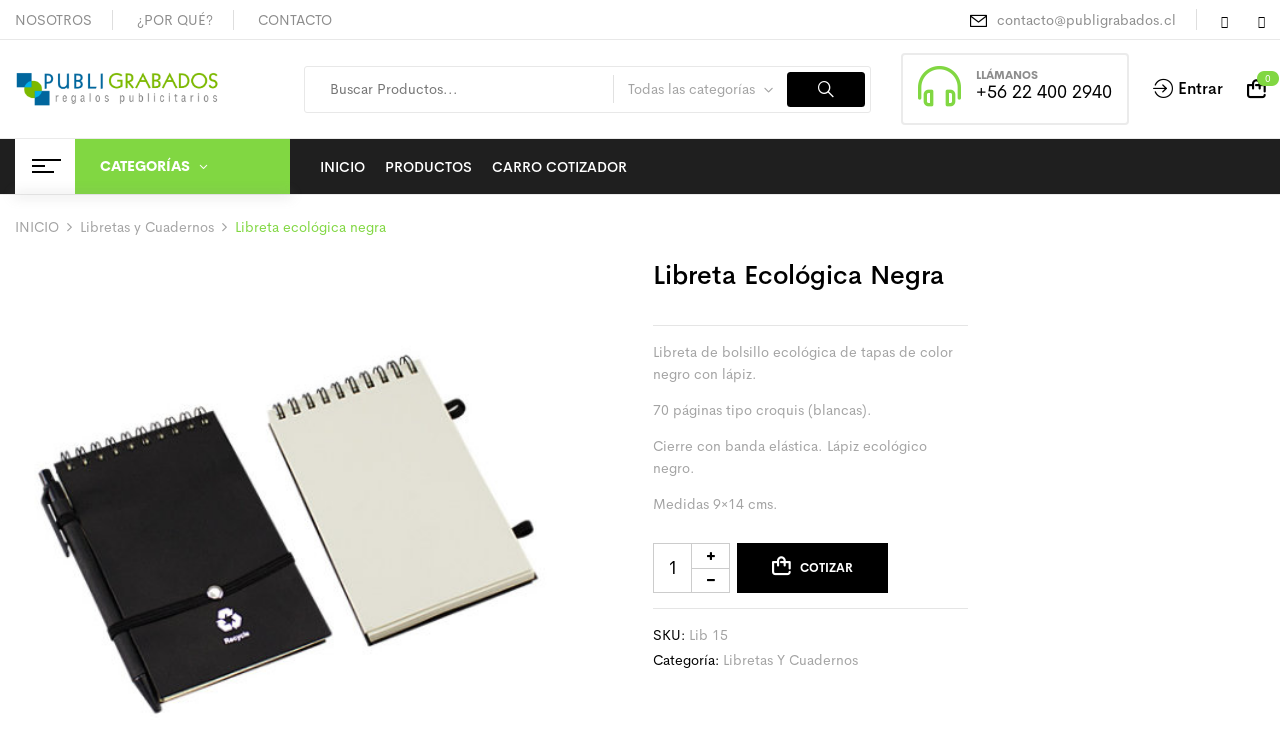

--- FILE ---
content_type: text/html; charset=UTF-8
request_url: https://www.publigrabados.cl/producto/libreta-ecologica-negra/
body_size: 69191
content:
<!DOCTYPE html>
<html lang="es">
<!--<![endif]-->
<head>
	<meta charset="UTF-8">
	<meta name="viewport" content="width=device-width">
	<link rel="profile" href="//gmpg.org/xfn/11">
	<title>Libreta ecológica negra &#8211; PubliGrabados</title>
<link rel='dns-prefetch' href='//fonts.googleapis.com' />
<link rel='dns-prefetch' href='//s.w.org' />
<link rel="alternate" type="application/rss+xml" title="PubliGrabados &raquo; Feed" href="https://www.publigrabados.cl/feed/" />
<link rel="alternate" type="application/rss+xml" title="PubliGrabados &raquo; Feed de los comentarios" href="https://www.publigrabados.cl/comments/feed/" />
		<script type="text/javascript">
			window._wpemojiSettings = {"baseUrl":"https:\/\/s.w.org\/images\/core\/emoji\/13.0.0\/72x72\/","ext":".png","svgUrl":"https:\/\/s.w.org\/images\/core\/emoji\/13.0.0\/svg\/","svgExt":".svg","source":{"concatemoji":"https:\/\/www.publigrabados.cl\/wp-includes\/js\/wp-emoji-release.min.js?ver=5.5.17"}};
			!function(e,a,t){var n,r,o,i=a.createElement("canvas"),p=i.getContext&&i.getContext("2d");function s(e,t){var a=String.fromCharCode;p.clearRect(0,0,i.width,i.height),p.fillText(a.apply(this,e),0,0);e=i.toDataURL();return p.clearRect(0,0,i.width,i.height),p.fillText(a.apply(this,t),0,0),e===i.toDataURL()}function c(e){var t=a.createElement("script");t.src=e,t.defer=t.type="text/javascript",a.getElementsByTagName("head")[0].appendChild(t)}for(o=Array("flag","emoji"),t.supports={everything:!0,everythingExceptFlag:!0},r=0;r<o.length;r++)t.supports[o[r]]=function(e){if(!p||!p.fillText)return!1;switch(p.textBaseline="top",p.font="600 32px Arial",e){case"flag":return s([127987,65039,8205,9895,65039],[127987,65039,8203,9895,65039])?!1:!s([55356,56826,55356,56819],[55356,56826,8203,55356,56819])&&!s([55356,57332,56128,56423,56128,56418,56128,56421,56128,56430,56128,56423,56128,56447],[55356,57332,8203,56128,56423,8203,56128,56418,8203,56128,56421,8203,56128,56430,8203,56128,56423,8203,56128,56447]);case"emoji":return!s([55357,56424,8205,55356,57212],[55357,56424,8203,55356,57212])}return!1}(o[r]),t.supports.everything=t.supports.everything&&t.supports[o[r]],"flag"!==o[r]&&(t.supports.everythingExceptFlag=t.supports.everythingExceptFlag&&t.supports[o[r]]);t.supports.everythingExceptFlag=t.supports.everythingExceptFlag&&!t.supports.flag,t.DOMReady=!1,t.readyCallback=function(){t.DOMReady=!0},t.supports.everything||(n=function(){t.readyCallback()},a.addEventListener?(a.addEventListener("DOMContentLoaded",n,!1),e.addEventListener("load",n,!1)):(e.attachEvent("onload",n),a.attachEvent("onreadystatechange",function(){"complete"===a.readyState&&t.readyCallback()})),(n=t.source||{}).concatemoji?c(n.concatemoji):n.wpemoji&&n.twemoji&&(c(n.twemoji),c(n.wpemoji)))}(window,document,window._wpemojiSettings);
		</script>
		<style type="text/css">
img.wp-smiley,
img.emoji {
	display: inline !important;
	border: none !important;
	box-shadow: none !important;
	height: 1em !important;
	width: 1em !important;
	margin: 0 .07em !important;
	vertical-align: -0.1em !important;
	background: none !important;
	padding: 0 !important;
}
</style>
	<link rel='stylesheet' id='wp-block-library-css'  href='https://www.publigrabados.cl/wp-includes/css/dist/block-library/style.min.css?ver=5.5.17' type='text/css' media='all' />
<link rel='stylesheet' id='wc-block-vendors-style-css'  href='https://www.publigrabados.cl/wp-content/plugins/woocommerce/packages/woocommerce-blocks/build/vendors-style.css?ver=3.4.0' type='text/css' media='all' />
<link rel='stylesheet' id='wc-block-style-css'  href='https://www.publigrabados.cl/wp-content/plugins/woocommerce/packages/woocommerce-blocks/build/style.css?ver=3.4.0' type='text/css' media='all' />
<link rel='stylesheet' id='contact-form-7-css'  href='https://www.publigrabados.cl/wp-content/plugins/contact-form-7/includes/css/styles.css?ver=5.3' type='text/css' media='all' />
<link rel='stylesheet' id='rs-plugin-settings-css'  href='https://www.publigrabados.cl/wp-content/plugins/revslider/public/assets/css/rs6.css?ver=6.2.22' type='text/css' media='all' />
<style id='rs-plugin-settings-inline-css' type='text/css'>
#rs-demo-id {}
</style>
<style id='woocommerce-inline-inline-css' type='text/css'>
.woocommerce form .form-row .required { visibility: visible; }
</style>
<link rel='stylesheet' id='bwp_woocommerce_filter_products-css'  href='https://www.publigrabados.cl/wp-content/plugins/wpbingo/assets/css/bwp_ajax_filter.css?ver=5.5.17' type='text/css' media='all' />
<link rel='stylesheet' id='bwp_lookbook_css-css'  href='https://www.publigrabados.cl/wp-content/plugins/wpbingo/assets/css/bwp_lookbook.css?ver=5.5.17' type='text/css' media='all' />
<link rel='stylesheet' id='davici-fonts-css'  href='https://fonts.googleapis.com/css?family=Jost%3Aital%2Cwght%400%2C200%3B0%2C300%3B0%2C400%3B0%2C500%3B0%2C600%3B0%2C700%3B0%2C800%3B0%2C900%3B1%2C200%3B1%2C300%3B1%2C400%3B1%2C500%3B1%2C600%3B1%2C700%3B1%2C800%3B1%2C900%7COpen%2BSans&#038;subset=latin%2Clatin-ext' type='text/css' media='all' />
<link rel='stylesheet' id='davici-style-css'  href='https://www.publigrabados.cl/wp-content/themes/davici/style.css?ver=5.5.17' type='text/css' media='all' />
<!--[if lt IE 9]>
<link rel='stylesheet' id='davici-ie-css'  href='https://www.publigrabados.cl/wp-content/themes/davici/css/ie.css?ver=20131205' type='text/css' media='all' />
<![endif]-->
<link rel='stylesheet' id='bootstrap-css'  href='https://www.publigrabados.cl/wp-content/themes/davici/css/bootstrap.css?ver=5.5.17' type='text/css' media='all' />
<link rel='stylesheet' id='fancybox-css'  href='https://www.publigrabados.cl/wp-content/themes/davici/css/jquery.fancybox.css' type='text/css' media='all' />
<link rel='stylesheet' id='circlestime-css'  href='https://www.publigrabados.cl/wp-content/themes/davici/css/jquery.circlestime.css' type='text/css' media='all' />
<link rel='stylesheet' id='mmenu-all-css'  href='https://www.publigrabados.cl/wp-content/themes/davici/css/jquery.mmenu.all.css?ver=5.5.17' type='text/css' media='all' />
<link rel='stylesheet' id='slick-css'  href='https://www.publigrabados.cl/wp-content/themes/davici/css/slick/slick.css' type='text/css' media='all' />
<link rel='stylesheet' id='font-awesome-css'  href='https://www.publigrabados.cl/wp-content/plugins/elementor/assets/lib/font-awesome/css/font-awesome.min.css?ver=4.7.0' type='text/css' media='all' />
<link rel='stylesheet' id='materia-css'  href='https://www.publigrabados.cl/wp-content/themes/davici/css/materia.css?ver=5.5.17' type='text/css' media='all' />
<link rel='stylesheet' id='elegant-css'  href='https://www.publigrabados.cl/wp-content/themes/davici/css/elegant.css?ver=5.5.17' type='text/css' media='all' />
<link rel='stylesheet' id='wpbingo-css'  href='https://www.publigrabados.cl/wp-content/themes/davici/css/wpbingo.css?ver=5.5.17' type='text/css' media='all' />
<link rel='stylesheet' id='icomoon-css'  href='https://www.publigrabados.cl/wp-content/themes/davici/css/icomoon.css?ver=5.5.17' type='text/css' media='all' />
<link rel='stylesheet' id='davici-style-template-css'  href='https://www.publigrabados.cl/wp-content/themes/davici/css/template.css?ver=5.5.17' type='text/css' media='all' />
<link rel='stylesheet' id='joinchat-css'  href='https://www.publigrabados.cl/wp-content/plugins/creame-whatsapp-me/public/css/joinchat.min.css?ver=4.1.1' type='text/css' media='all' />
<style id='joinchat-inline-css' type='text/css'>
.joinchat{ --red:37; --green:211; --blue:102; }
</style>
<script type="text/template" id="tmpl-variation-template">
	<div class="woocommerce-variation-description">{{{ data.variation.variation_description }}}</div>
	<div class="woocommerce-variation-price">{{{ data.variation.price_html }}}</div>
	<div class="woocommerce-variation-availability">{{{ data.variation.availability_html }}}</div>
</script>
<script type="text/template" id="tmpl-unavailable-variation-template">
	<p>Lo sentimos, este producto no está disponible. Por favor elige otra combinación.</p>
</script>
<script type='text/javascript' src='https://www.publigrabados.cl/wp-includes/js/jquery/jquery.js?ver=1.12.4-wp' id='jquery-core-js'></script>
<script type='text/javascript' src='https://www.publigrabados.cl/wp-content/plugins/revslider/public/assets/js/rbtools.min.js?ver=6.2.22' id='tp-tools-js'></script>
<script type='text/javascript' src='https://www.publigrabados.cl/wp-content/plugins/revslider/public/assets/js/rs6.min.js?ver=6.2.22' id='revmin-js'></script>
<link rel="https://api.w.org/" href="https://www.publigrabados.cl/wp-json/" /><link rel="alternate" type="application/json" href="https://www.publigrabados.cl/wp-json/wp/v2/product/15242" /><link rel="EditURI" type="application/rsd+xml" title="RSD" href="https://www.publigrabados.cl/xmlrpc.php?rsd" />
<link rel="wlwmanifest" type="application/wlwmanifest+xml" href="https://www.publigrabados.cl/wp-includes/wlwmanifest.xml" /> 
<meta name="generator" content="WordPress 5.5.17" />
<meta name="generator" content="WooCommerce 4.6.5" />
<link rel="canonical" href="https://www.publigrabados.cl/producto/libreta-ecologica-negra/" />
<link rel='shortlink' href='https://www.publigrabados.cl/?p=15242' />
<link rel="alternate" type="application/json+oembed" href="https://www.publigrabados.cl/wp-json/oembed/1.0/embed?url=https%3A%2F%2Fwww.publigrabados.cl%2Fproducto%2Flibreta-ecologica-negra%2F" />
<link rel="alternate" type="text/xml+oembed" href="https://www.publigrabados.cl/wp-json/oembed/1.0/embed?url=https%3A%2F%2Fwww.publigrabados.cl%2Fproducto%2Flibreta-ecologica-negra%2F&#038;format=xml" />
<meta name="framework" content="Redux 4.1.21" />	<noscript><style>.woocommerce-product-gallery{ opacity: 1 !important; }</style></noscript>
	<style type="text/css">.recentcomments a{display:inline !important;padding:0 !important;margin:0 !important;}</style><style type="text/css" id="custom-background-css">
body.custom-background { background-color: #ffffff; }
</style>
	<meta name="generator" content="Powered by Slider Revolution 6.2.22 - responsive, Mobile-Friendly Slider Plugin for WordPress with comfortable drag and drop interface." />
<script type="text/javascript">function setREVStartSize(e){
			//window.requestAnimationFrame(function() {				 
				window.RSIW = window.RSIW===undefined ? window.innerWidth : window.RSIW;	
				window.RSIH = window.RSIH===undefined ? window.innerHeight : window.RSIH;	
				try {								
					var pw = document.getElementById(e.c).parentNode.offsetWidth,
						newh;
					pw = pw===0 || isNaN(pw) ? window.RSIW : pw;
					e.tabw = e.tabw===undefined ? 0 : parseInt(e.tabw);
					e.thumbw = e.thumbw===undefined ? 0 : parseInt(e.thumbw);
					e.tabh = e.tabh===undefined ? 0 : parseInt(e.tabh);
					e.thumbh = e.thumbh===undefined ? 0 : parseInt(e.thumbh);
					e.tabhide = e.tabhide===undefined ? 0 : parseInt(e.tabhide);
					e.thumbhide = e.thumbhide===undefined ? 0 : parseInt(e.thumbhide);
					e.mh = e.mh===undefined || e.mh=="" || e.mh==="auto" ? 0 : parseInt(e.mh,0);		
					if(e.layout==="fullscreen" || e.l==="fullscreen") 						
						newh = Math.max(e.mh,window.RSIH);					
					else{					
						e.gw = Array.isArray(e.gw) ? e.gw : [e.gw];
						for (var i in e.rl) if (e.gw[i]===undefined || e.gw[i]===0) e.gw[i] = e.gw[i-1];					
						e.gh = e.el===undefined || e.el==="" || (Array.isArray(e.el) && e.el.length==0)? e.gh : e.el;
						e.gh = Array.isArray(e.gh) ? e.gh : [e.gh];
						for (var i in e.rl) if (e.gh[i]===undefined || e.gh[i]===0) e.gh[i] = e.gh[i-1];
											
						var nl = new Array(e.rl.length),
							ix = 0,						
							sl;					
						e.tabw = e.tabhide>=pw ? 0 : e.tabw;
						e.thumbw = e.thumbhide>=pw ? 0 : e.thumbw;
						e.tabh = e.tabhide>=pw ? 0 : e.tabh;
						e.thumbh = e.thumbhide>=pw ? 0 : e.thumbh;					
						for (var i in e.rl) nl[i] = e.rl[i]<window.RSIW ? 0 : e.rl[i];
						sl = nl[0];									
						for (var i in nl) if (sl>nl[i] && nl[i]>0) { sl = nl[i]; ix=i;}															
						var m = pw>(e.gw[ix]+e.tabw+e.thumbw) ? 1 : (pw-(e.tabw+e.thumbw)) / (e.gw[ix]);					
						newh =  (e.gh[ix] * m) + (e.tabh + e.thumbh);
					}				
					if(window.rs_init_css===undefined) window.rs_init_css = document.head.appendChild(document.createElement("style"));					
					document.getElementById(e.c).height = newh+"px";
					window.rs_init_css.innerHTML += "#"+e.c+"_wrapper { height: "+newh+"px }";				
				} catch(e){
					console.log("Failure at Presize of Slider:" + e)
				}					   
			//});
		  };</script>
</head>
<body class="product-template-default single single-product postid-15242 custom-background theme-davici woocommerce woocommerce-page woocommerce-no-js libreta-ecologica-negra banners-effect-1 elementor-default elementor-kit-2988">
<div class="loader-content">
				<div id="loader">
					<div class="chasing-dots"><div></div><div></div><div></div><div></div></div>
				</div>
			</div><div id='page' class="hfeed page-wrapper">
					<h1 class="bwp-title hide"><a href="https://www.publigrabados.cl/" rel="home">PubliGrabados</a></h1>
	<header id='bwp-header' class="bwp-header header-v4">
				<div id="bwp-topbar" class="topbar-v1 hidden-sm hidden-xs">
			<div class="topbar-inner">
				<div class="container">
					<div class="row">
						<div class="col-xl-6 col-lg-6 col-md-6 col-sm-6 topbar-left hidden-sm hidden-xs">
															<ul id="topbar_menu" class="menu"><li id="menu-item-15082" class="menu-item menu-item-type-post_type menu-item-object-page menu-item-15082"><a href="https://www.publigrabados.cl/about/">NOSOTROS</a></li>
<li id="menu-item-15516" class="menu-item menu-item-type-post_type menu-item-object-page menu-item-15516"><a href="https://www.publigrabados.cl/por-que/">¿POR QUÉ?</a></li>
<li id="menu-item-15037" class="menu-item menu-item-type-post_type menu-item-object-page menu-item-15037"><a href="https://www.publigrabados.cl/contact/">CONTACTO</a></li>
</ul>													</div>
						<div class="col-xl-6 col-lg-6 col-md-12 col-sm-12 col-12 topbar-right">
														<div class="email hidden-xs">
								<i class="icon-mail"></i><a href="mailto:contacto@publigrabados.cl">contacto@publigrabados.cl</a>
							</div>
														<ul class="social-link"><li><a href="#"><i class="fa fa-instagram"></i></a></li><li><a href="#"><i class="fa fa-facebook"></i></a></li></ul>						</div>
					</div>
				</div>
			</div>
		</div>
								<div class="header-mobile">
		<div class="container">
			<div class="row">
								<div class="col-xl-4 col-lg-4 col-md-4 col-sm-3 col-3 header-left">
					<div class="navbar-header">
						<button type="button" id="show-megamenu"  class="navbar-toggle">
							<span>Menu</span>
						</button>
					</div>
				</div>
				<div class="col-xl-4 col-lg-4 col-md-4 col-sm-6 col-6 header-center ">
							<div class="wpbingoLogo">
			<a  href="https://www.publigrabados.cl/">
									<img src="https://www.publigrabados.cl/wp-content/uploads/2020/10/logopb.png" alt="PubliGrabados"/>
							</a>
		</div> 
					</div>
				<div class="col-xl-4 col-lg-4 col-md-4 col-sm-3 col-3 header-right">
											<div class="wpbingo-verticalmenu-mobile">
			<div class="navbar-header">
				<button type="button" id="show-verticalmenu"  class="navbar-toggle">
					<span>Vertical</span>
				</button>
			</div>
		</div>															<div class="davici-topcart popup">
						<div class="dropdown mini-cart top-cart">
		<div class="remove-cart-shadow"></div>
		<a class="dropdown-toggle cart-icon" data-toggle="dropdown" data-hover="dropdown" data-delay="0" href="#" title="View your shopping cart">
		<span class="icons-cart"><i class="icon-bag"></i><span class="cart-count">0</span></span>
    </a>
	<div class="cart-popup popup">
				<div class="remove-cart">
			<a class="dropdown-toggle cart-remove" data-toggle="dropdown" data-hover="dropdown" data-delay="0" href="#" title="View your shopping cart">
				cerrar<i class="icon_close"></i>
			</a>
		</div>
				<div class="cart-icon-big"></div>
<ul class="cart_list product_list_widget ">
			<li class="empty">no hay productos...</li>
	</ul><!-- end product list -->
	</div>
</div>					</div>
									</div>
							</div>
		</div>
				<div class="header-mobile-fixed">
			<div class="shop-page">
				<a href="https://www.publigrabados.cl/shop/"><i class="wpb-icon-shop"></i></a>
			</div>
			<div class="my-account">
				<a href="https://www.publigrabados.cl/my-account/"><i class="wpb-icon-user"></i></a>
			</div>		
			<!-- Begin Search -->
						<div class="search-box">
				<div class="search-toggle"><i class="wpb-icon-magnifying-glass"></i></div>
			</div>
						<!-- End Search -->
					</div>
			</div>
				<div class="header-desktop">
				<div class='header-wrapper' data-sticky_header="1">
					<div class="container">
						<div class="row">
							<div class="header-left content-header">
										<div class="wpbingoLogo">
			<a  href="https://www.publigrabados.cl/">
									<img src="https://www.publigrabados.cl/wp-content/uploads/2020/10/logopb.png" alt="PubliGrabados"/>
							</a>
		</div> 
									<div class="header-search-form hidden-sm hidden-xs">
									<!-- Begin Search -->
																			<form role="search" method="get" class="search-from ajax-search" action="https://www.publigrabados.cl/" data-admin="https://www.publigrabados.cl/wp-admin/admin-ajax.php" data-noresult="Sin Resultados..." data-limit="10">
	<div class="search-box">
		<input type="text" value="" name="s" id="ss" class="input-search s" placeholder="Buscar Productos..." />
		<div class="result-search-products-content">
			<ul class="result-search-products">
			</ul>
		</div>
	</div>
	<input type="hidden" name="post_type" value="product" />
		<div class="select_category pwb-dropdown dropdown">
		<span class="pwb-dropdown-toggle dropdown-toggle" data-toggle="dropdown">Category</span>
		<span class="caret"></span>
		<ul class="pwb-dropdown-menu dropdown-menu category-search">
		<li data-value="" class="active">Todas las categorías</li>
							<li data-value="bar-vino-y-asado" class="">Bar, Vino y Asado</li>
					
				
								
							<li data-value="belleza-y-salud" class="">Belleza y Salud</li>
					
				
								
							<li data-value="bolsas-ecologicas-reutilizables" class="">Bolsas Ecológicas Reutilizables</li>
					
				
									<li data-value="bolsas-de-algodon-y-crea" class="">Bolsas de algodón y crea</li>
										
														<li data-value="bolsas-de-tela-no-tejida" class="">Bolsas de tela no tejida</li>
										
													
							<li data-value="bolsos-y-mochilas" class="">Bolsos y Mochilas</li>
					
				
								
							<li data-value="carpetas-y-porta-documentos" class="">Carpetas y Porta-documentos</li>
					
				
								
							<li data-value="covid-19" class="">Covid 19</li>
					
				
								
							<li data-value="deportes-y-aire-libre" class="">Deportes y Aire Libre</li>
					
				
								
							<li data-value="dulces-promocionales" class="">Dulces Promocionales</li>
					
				
								
							<li data-value="ecologicos" class="">Ecológicos</li>
					
				
									<li data-value="bamboo" class="">Bamboo</li>
										
														<li data-value="carton-reciclado" class="">Cartón reciclado</li>
										
													
							<li data-value="gorros-sombreros-y-jockeys" class="">Gorros Sombreros y Jockeys</li>
					
				
								
							<li data-value="herramientas-y-automovil" class="">Herramientas y Automovil</li>
					
				
								
							<li data-value="hogar-y-cocina" class="">Hogar y Cocina</li>
					
				
								
							<li data-value="juegos-y-diversion" class="">Juegos y Diversión</li>
					
				
								
							<li data-value="lanyards-e-identificacion" class="">Lanyards e Identificación</li>
					
				
								
							<li data-value="lapices-y-boligrafos" class="">Lápices y Bolígrafos</li>
					
				
									<li data-value="boligrafos-metalicos-ejecutivos" class="">Bolígrafos metálicos ejecutivos</li>
										
														<li data-value="lapices-ecologicos-y-de-madera" class="">Lápices ecológicos y de madera</li>
										
														<li data-value="lapices-promocionales-masivos-plasticos" class="">Lápices promocionales masivos plásticos</li>
										
														<li data-value="lapices-touch-screen" class="">Lápices touch screen</li>
										
													
							<li data-value="libretas-y-cuadernos" class="">Libretas y Cuadernos</li>
					
				
								
							<li data-value="linternas-relojes-y-calculadoras" class="">Linternas, Relojes y Calculadoras</li>
					
				
									<li data-value="calculadoras" class="">Calculadoras</li>
										
														<li data-value="linternas" class="">Linternas</li>
										
														<li data-value="relojes" class="">Relojes</li>
										
													
							<li data-value="llaveros" class="">Llaveros</li>
					
				
									<li data-value="llaveros-metalicos-de-cuero-o-madera" class="">Llaveros metálicos, de cuero o madera</li>
										
														<li data-value="llaveros-plasticos" class="">Llaveros plásticos</li>
										
													
							<li data-value="mug-botellas-tazones-y-termos" class="">Mug, Botellas, Tazones y Termos</li>
					
				
									<li data-value="botellas" class="">Botellas</li>
										
														<li data-value="mug" class="">Mug</li>
										
														<li data-value="tazones" class="">Tazones</li>
										
														<li data-value="termos" class="">Termos</li>
										
													
							<li data-value="oficina-y-escritorio" class="">Oficina y Escritorio</li>
					
				
								
							<li data-value="paraguas-e-invierno" class="">Paraguas e Invierno</li>
					
				
								
							<li data-value="ropa-corporativa" class="">Ropa Corporativa</li>
					
				
								
							<li data-value="tecnologia" class="">Tecnología</li>
					
				
									<li data-value="audio" class="">Audio</li>
										
														<li data-value="computacion" class="">Computación y accesorios</li>
										
														<li data-value="pendrives" class="">Pendrives</li>
										
														<li data-value="power-bank" class="">Power bank</li>
										
													
							<li data-value="verano" class="">Verano</li>
					
				
								
					</ul>	
		<input type="hidden" name="product_cat" class="product-cat" value=""/>
	</div>	
		<button id="searchsubmit2" class="btn" type="submit">
		<span class="search-icon">
			<i class="icon-search"></i>
		</span>
		<span>search</span>
	</button>
</form>																		<!-- End Search -->	
								</div>
							</div>
							<div class="header-right">
								<div class="header-page-link">
																		<div class="phone hidden-xs hidden-sm hidden-md ">
										<i class="icon-headset"></i>
										<div class="content">
											<label class="font-bold">LLÁMANOS</label>
											<a href="tel:+56 22 400 2940">+56 22 400 2940</a>
										</div>
									</div>
																		<!-- Begin Search -->
																		<div class="search-box hidden-lg hidden-md">
										<div class="search-toggle"><i class="icon-search"></i></div>
									</div>
																		<!-- End Search -->
									<div class="account">
																			<div class="active-login">
											<h2><i class="icon-login"></i>Entrar</h2>
										</div>
																		</div>						
																																				<div class="davici-topcart popup">
										<div class="dropdown mini-cart top-cart">
		<div class="remove-cart-shadow"></div>
		<a class="dropdown-toggle cart-icon" data-toggle="dropdown" data-hover="dropdown" data-delay="0" href="#" title="View your shopping cart">
		<span class="icons-cart"><i class="icon-bag"></i><span class="cart-count">0</span></span>
    </a>
	<div class="cart-popup popup">
				<div class="remove-cart">
			<a class="dropdown-toggle cart-remove" data-toggle="dropdown" data-hover="dropdown" data-delay="0" href="#" title="View your shopping cart">
				cerrar<i class="icon_close"></i>
			</a>
		</div>
				<div class="cart-icon-big"></div>
<ul class="cart_list product_list_widget ">
			<li class="empty">no hay productos...</li>
	</ul><!-- end product list -->
	</div>
</div>									</div>
																	</div>
							</div>
						</div>
					</div>
				</div><!-- End header-wrapper -->
				<div class="header-bottom">
					<div class="container">
						<div class="content-header-bottom">
														<div class="header-vertical-menu">
								<div class="categories-vertical-menu hidden-sm hidden-xs accordion"
									data-textmore="Más Categorías" 
									data-textclose="CERRAR" 
									data-max_number_1530="12" 
									data-max_number_1200="8" 
									data-max_number_991="6">
									<h3 class="widget-title"><i class="fa fa-bars" aria-hidden="true"></i>CATEGORÍAS</h3><div class="verticalmenu">
					<div  class="bwp-vertical-navigation primary-navigation navbar-mega">
						<div class="menu-vertical-menu-container"><ul id="menu-vertical-menu" class="menu"><li  class="level-0 menu-item-15256      menu-item menu-item-type-custom menu-item-object-custom  std-menu      " ><a href="/categoria-producto/bar-vino-y-asado/"><span class="menu-item-text">Bar, Vino Y Asado</span></a></li>
<li  class="level-0 menu-item-15257      menu-item menu-item-type-custom menu-item-object-custom  std-menu      " ><a href="/categoria-producto/belleza-y-salud/"><span class="menu-item-text">Belleza Y Salud</span></a></li>
<li  class="level-0 menu-item-15258      menu-item menu-item-type-custom menu-item-object-custom  std-menu      " ><a href="/categoria-producto/bolsas-ecologicas-reutilizables/"><span class="menu-item-text">Bolsas Ecológicas Reutilizables</span></a></li>
<li  class="level-0 menu-item-15259      menu-item menu-item-type-custom menu-item-object-custom  std-menu      " ><a href="/categoria-producto/bolsos-y-mochilas/"><span class="menu-item-text">Bolsos Y Mochilas</span></a></li>
<li  class="level-0 menu-item-15260      menu-item menu-item-type-custom menu-item-object-custom  std-menu      " ><a href="/categoria-producto/carpetas-y-porta-documentos/"><span class="menu-item-text">Carpetas Y Porta-Documentos</span></a></li>
<li  class="level-0 menu-item-15261      menu-item menu-item-type-custom menu-item-object-custom  std-menu      " ><a href="/categoria-producto/covid-19/"><span class="menu-item-text">Covid 19</span></a></li>
<li  class="level-0 menu-item-15262      menu-item menu-item-type-custom menu-item-object-custom  std-menu      " ><a href="/categoria-producto/deportes-y-aire-libre/"><span class="menu-item-text">Deportes Y Aire Libre</span></a></li>
<li  class="level-0 menu-item-15263      menu-item menu-item-type-custom menu-item-object-custom  std-menu      " ><a href="/categoria-producto/dulces-promocionales/"><span class="menu-item-text">Dulces Promocionales</span></a></li>
<li  class="level-0 menu-item-15264      menu-item menu-item-type-custom menu-item-object-custom  std-menu      " ><a href="/categoria-producto/ecologicos/"><span class="menu-item-text">Ecológicos</span></a></li>
<li  class="level-0 menu-item-15265      menu-item menu-item-type-custom menu-item-object-custom  std-menu      " ><a href="/categoria-producto/gorros-sombreros-y-jockeys/"><span class="menu-item-text">Gorros Sombreros Y Jockeys</span></a></li>
<li  class="level-0 menu-item-15266      menu-item menu-item-type-custom menu-item-object-custom  std-menu      " ><a href="/categoria-producto/herramientas-y-automovil/"><span class="menu-item-text">Herramientas Y Automovil</span></a></li>
<li  class="level-0 menu-item-15267      menu-item menu-item-type-custom menu-item-object-custom  std-menu      " ><a href="/categoria-producto/hogar-y-cocina/"><span class="menu-item-text">Hogar Y Cocina</span></a></li>
<li  class="level-0 menu-item-15268      menu-item menu-item-type-custom menu-item-object-custom  std-menu      " ><a href="/categoria-producto/juegos-y-diversion/"><span class="menu-item-text">Juegos Y Diversión</span></a></li>
<li  class="level-0 menu-item-15269      menu-item menu-item-type-custom menu-item-object-custom  std-menu      " ><a href="/categoria-producto/lanyards-e-identificacion/"><span class="menu-item-text">Lanyards e Identificación</span></a></li>
<li  class="level-0 menu-item-15270      menu-item menu-item-type-custom menu-item-object-custom  std-menu      " ><a href="/categoria-producto/lapices-y-boligrafos/"><span class="menu-item-text">Lápices y Bolígrafos</span></a></li>
<li  class="level-0 menu-item-15271      menu-item menu-item-type-custom menu-item-object-custom  std-menu      " ><a href="/categoria-producto/lapices-y-boligrafos/"><span class="menu-item-text">Lápices y Bolígrafos</span></a></li>
<li  class="level-0 menu-item-15272      menu-item menu-item-type-custom menu-item-object-custom  std-menu      " ><a href="/categoria-producto/libretas-y-cuadernos/"><span class="menu-item-text">Libretas y Cuadernos</span></a></li>
<li  class="level-0 menu-item-15273      menu-item menu-item-type-custom menu-item-object-custom  std-menu      " ><a href="/categoria-producto/linternas-relojes-y-calculadoras/"><span class="menu-item-text">Linternas, Relojes Y Calculadoras</span></a></li>
<li  class="level-0 menu-item-15274      menu-item menu-item-type-custom menu-item-object-custom  std-menu      " ><a href="/categoria-producto/llaveros/"><span class="menu-item-text">Llaveros</span></a></li>
<li  class="level-0 menu-item-15275      menu-item menu-item-type-custom menu-item-object-custom  std-menu      " ><a href="/categoria-producto/mug-botellas-tazones-y-termos/"><span class="menu-item-text">Mug, Botellas, Tazones Y Termos</span></a></li>
<li  class="level-0 menu-item-15276      menu-item menu-item-type-custom menu-item-object-custom  std-menu      " ><a href="/categoria-producto/oficina-y-escritorio/"><span class="menu-item-text">Oficina Y Escritorio</span></a></li>
<li  class="level-0 menu-item-15277      menu-item menu-item-type-custom menu-item-object-custom  std-menu      " ><a href="/categoria-producto/paraguas-e-invierno/"><span class="menu-item-text">Paraguas E Invierno</span></a></li>
<li  class="level-0 menu-item-15278      menu-item menu-item-type-custom menu-item-object-custom  std-menu      " ><a href="/categoria-producto/paraguas-e-invierno/"><span class="menu-item-text">Paraguas e Invierno</span></a></li>
<li  class="level-0 menu-item-15279      menu-item menu-item-type-custom menu-item-object-custom  std-menu      " ><a href="/categoria-producto/ropa-corporativa/"><span class="menu-item-text">Ropa Corporativa</span></a></li>
<li  class="level-0 menu-item-15280      menu-item menu-item-type-custom menu-item-object-custom  std-menu      " ><a href="/categoria-producto/tecnologia/"><span class="menu-item-text">Tecnología</span></a></li>
<li  class="level-0 menu-item-15281      menu-item menu-item-type-custom menu-item-object-custom  std-menu      " ><a href="/categoria-producto/verano/"><span class="menu-item-text">Verano</span></a></li>
</ul></div>
					</div> 
				</div>								</div>
							</div>
							<div class="wpbingo-menu-mobile header-menu">
								<div class="header-menu-bg">
									<div class="wpbingo-menu-wrapper">
			<div class="megamenu">
				<nav class="navbar-default">
					<div  class="bwp-navigation primary-navigation navbar-mega" data-text_close = "CERRAR">
						<div class="float-menu">
<nav id="main-navigation" class="std-menu clearfix">
<div class="menu-main-menu-container"><ul id="menu-main-menu" class="menu"><li  class="level-0 menu-item-15063      menu-item menu-item-type-post_type menu-item-object-page menu-item-home  std-menu      " ><a href="https://www.publigrabados.cl/"><span class="menu-item-text">INICIO</span></a></li>
<li  class="level-0 menu-item-15062      menu-item menu-item-type-post_type menu-item-object-page current_page_parent  std-menu      " ><a href="https://www.publigrabados.cl/shop/"><span class="menu-item-text">PRODUCTOS</span></a></li>
<li  class="level-0 menu-item-15081      menu-item menu-item-type-post_type menu-item-object-page  std-menu      " ><a href="https://www.publigrabados.cl/cart/"><span class="menu-item-text">CARRO COTIZADOR</span></a></li>
</ul></div></nav>

</div>

					</div>
				</nav> 
			</div>       
		</div>								</div>
							</div>
													</div>
					</div>
				</div>
			</div>
							<div class="form-login-register">
			<div class="box-form-login">
				<div class="active-login"><i class="icon_close"></i></div>
				<div class="box-content">
					<div class="form-login active">
						<form method="post" class="login">
							<h2>Entrar</h2>
							<div class="content">
																<div class="username">
									<input type="text" required="required" class="input-text" name="username" id="username" placeholder="Usuario" />
								</div>
								<div class="password">
									<input class="input-text" required="required" type="password" name="password" id="password" placeholder="Contraseña" />
								</div>
								<div class="rememberme-lost">
									<div class="rememberme">
										<input name="rememberme" type="checkbox" id="rememberme" value="forever" />
										<label for="rememberme" class="inline">Recuerdame</label>
									</div>
									<div class="lost_password">
										<a href="https://www.publigrabados.cl/my-account/lost-password/">Contraseña perdida?</a>
									</div>
								</div>
								<div class="button-login">
									<input type="hidden" id="woocommerce-login-nonce" name="woocommerce-login-nonce" value="4a2b1053a0" /><input type="hidden" name="_wp_http_referer" value="/producto/libreta-ecologica-negra/" />									<input type="submit" class="button" name="login" value="Entrar" /> 
								</div>
								<a class="button-next-reregister" href="https://www.publigrabados.cl/my-account/">Crear una cuenta</a>
							</div>
						</form>
					</div>
				</div>
			</div>
		</div>
		</header><!-- End #bwp-header -->	<div id="bwp-main" class="bwp-main">
		<div class="breadcrumb-noheading">
			<div class="container">
			<div class="breadcrumb" itemprop="breadcrumb"><a href="https://www.publigrabados.cl">INICIO</a><span class="delimiter"></span><a href="https://www.publigrabados.cl/categoria-producto/libretas-y-cuadernos/">Libretas y Cuadernos</a><span class="delimiter"></span>Libreta ecológica negra</div>			</div>
		</div>
		<div id="primary" class="content-area"><main id="main" class="site-main" role="main"><div class="clearfix">
	<div class="contents-detail">
		<div class="main-single-product">
						
			<div class="col-xl-12 col-lg-12 col-md-12 col-12 ">
									<div class="woocommerce-notices-wrapper"></div><div id="product-15242" class="post-15242 product type-product status-publish has-post-thumbnail product_cat-libretas-y-cuadernos first instock shipping-taxable purchasable product-type-simple">
	<div class="bwp-single-product  sticky"
		data-product_layout_thumb 	= 	"sticky" 
		data-zoom_scroll 			=	"true" 
		data-zoom_contain_lens 		=	"true" 
		data-zoomtype 				=	"lens" 
		data-lenssize 				= 	"200" 
		data-lensshape 				= 	"round" 
		data-lensborder 			= 	""
		data-bordersize 			= 	"3"
		data-bordercolour 			= 	"#81d742"
		data-popup 					= 	"false">	
		<div class="row">
												<div class="bwp-single-image col-lg-7 col-md-12 col-12">
						<div class="images">
	<figure class="woocommerce-product-gallery woocommerce-product-gallery--with-images images">
		<div class="image-additional">
			<div data-thumb="https://www.publigrabados.cl/wp-content/uploads/2020/10/Lib-15.jpg" class="img-thumbnail woocommerce-product-gallery__image">
				<a data-elementor-open-lightbox="default" data-elementor-lightbox-slideshow="image-additional" href="https://www.publigrabados.cl/wp-content/uploads/2020/10/Lib-15.jpg"><img width="450" height="450" src="https://www.publigrabados.cl/wp-content/uploads/2020/10/Lib-15.jpg" class="attachment-shop_single size-shop_single wp-post-image" alt="" loading="lazy" id="image" title="" data-src="https://www.publigrabados.cl/wp-content/uploads/2020/10/Lib-15.jpg" data-large_image="https://www.publigrabados.cl/wp-content/uploads/2020/10/Lib-15.jpg" data-large_image_width="450" data-large_image_height="450" /></a>
				</div>					</div>
	</figure>
</div>					</div>
					<div class="bwp-single-info col-lg-5 col-md-12 col-12 ">
						<div class="summary entry-summary">
						<h1 itemprop="name" class="product_title entry-title">Libreta ecológica negra</h1><p class="price"></p>
<div itemprop="description" class="description">
	<p>Libreta de bolsillo ecológica de tapas de color negro con lápiz.</p>
<p>70 páginas tipo croquis (blancas).</p>
<p>Cierre con banda elástica. Lápiz ecológico negro.</p>
<p>Medidas 9&#215;14 cms.</p>
</div>
		<form class="cart" method="post" enctype='multipart/form-data'>
		<div class="quantity-button">
							<div class="quantity">
		<button type="button" class="plus">+</button>		<label class="screen-reader-text" for="quantity_696b3aef06794">Libreta ecológica negra cantidad</label>
		<input
			type="number"
			id="quantity_696b3aef06794"
			class="input-text qty text"
			step="1"
			min="1"
			max=""
			name="quantity"
			value="1"
			title="Cantidad"
			size="4"
			placeholder=""
			inputmode="numeric" />
		<button type="button" class="minus">-</button>	</div>
				<input type="hidden" name="add-to-cart" value="15242" />
			<button type="submit" class="single_add_to_cart_button button alt">Cotizar</button>
		</div>
			</form>
	<div class="product_meta">

	
	
		<span class="sku_wrapper">SKU: <span class="sku">Lib 15</span></span>

	
	<span class="posted_in">Categoría: <a href="https://www.publigrabados.cl/categoria-producto/libretas-y-cuadernos/" rel="tag">Libretas y Cuadernos</a></span>
	
	
</div>
						</div><!-- .summary -->
					</div>
									</div>
			</div>
			<div class="related">
			<div class="title-block"><h2>PRODUCTOS RELACIONADOS</h2></div>
			<div class="content-product-list">
				<div class="products-list grid slick-carousel" data-nav="true" data-columns4="1" data-columns3="2" data-columns2="2" data-columns1="4" data-columns="4">
										<div class="products-entry clearfix product-wapper">
						<div class="products-thumb">
							<a href="https://www.publigrabados.cl/producto/libreta-ecologica-simbolo/" class="woocommerce-LoopProduct-link"><img width="450" height="450" src="https://www.publigrabados.cl/wp-content/uploads/2020/10/Lib-11.jpg" class="attachment-woocommerce_thumbnail size-woocommerce_thumbnail wp-post-image" alt="" loading="lazy" /></a>							<span class="product-quickview"><a href="#" data-product_id="15234" class="quickview quickview-button quickview-15234" >Quick View <i class="icon-search"></i></a></span>							<div class='product-button'>
								<a rel="nofollow" href="?add-to-cart=15234" data-quantity="1" data-product_id="15234" data-product_sku="Lib 11" class="button product_type_simple add_to_cart_button ajax_add_to_cart">Cotizar</a><span class="product-quickview"><a href="#" data-product_id="15234" class="quickview quickview-button quickview-15234" >Quick View <i class="icon-search"></i></a></span>							</div>
						</div>
						<div class="products-content">
							<div class="contents">
																<h3 class="product-title"><a href="https://www.publigrabados.cl/producto/libreta-ecologica-simbolo/">Libreta ecológica símbolo</a></h3>
								
							</div>
						</div>
					</div>
										<div class="products-entry clearfix product-wapper">
						<div class="products-thumb">
							<a href="https://www.publigrabados.cl/producto/libreta-ecologica-de-bolsillo/" class="woocommerce-LoopProduct-link"><img width="450" height="450" src="https://www.publigrabados.cl/wp-content/uploads/2020/10/Lib-08-1.jpg" class="attachment-woocommerce_thumbnail size-woocommerce_thumbnail wp-post-image" alt="" loading="lazy" /></a>							<span class="product-quickview"><a href="#" data-product_id="15228" class="quickview quickview-button quickview-15228" >Quick View <i class="icon-search"></i></a></span>							<div class='product-button'>
								<a rel="nofollow" href="?add-to-cart=15228" data-quantity="1" data-product_id="15228" data-product_sku="Lib 08" class="button product_type_simple add_to_cart_button ajax_add_to_cart">Cotizar</a><span class="product-quickview"><a href="#" data-product_id="15228" class="quickview quickview-button quickview-15228" >Quick View <i class="icon-search"></i></a></span>							</div>
						</div>
						<div class="products-content">
							<div class="contents">
																<h3 class="product-title"><a href="https://www.publigrabados.cl/producto/libreta-ecologica-de-bolsillo/">Libreta ecológica de bolsillo</a></h3>
								
							</div>
						</div>
					</div>
										<div class="products-entry clearfix product-wapper">
						<div class="products-thumb">
							<a href="https://www.publigrabados.cl/producto/libreta-de-pu-de-color/" class="woocommerce-LoopProduct-link"><img width="450" height="450" src="https://www.publigrabados.cl/wp-content/uploads/2020/10/Lib-09.jpg" class="attachment-woocommerce_thumbnail size-woocommerce_thumbnail wp-post-image" alt="" loading="lazy" /></a>							<span class="product-quickview"><a href="#" data-product_id="15230" class="quickview quickview-button quickview-15230" >Quick View <i class="icon-search"></i></a></span>							<div class='product-button'>
								<a rel="nofollow" href="?add-to-cart=15230" data-quantity="1" data-product_id="15230" data-product_sku="Lib 09" class="button product_type_simple add_to_cart_button ajax_add_to_cart">Cotizar</a><span class="product-quickview"><a href="#" data-product_id="15230" class="quickview quickview-button quickview-15230" >Quick View <i class="icon-search"></i></a></span>							</div>
						</div>
						<div class="products-content">
							<div class="contents">
																<h3 class="product-title"><a href="https://www.publigrabados.cl/producto/libreta-de-pu-de-color/">Libreta de PU de color</a></h3>
								
							</div>
						</div>
					</div>
										<div class="products-entry clearfix product-wapper">
						<div class="products-thumb">
							<a href="https://www.publigrabados.cl/producto/cuaderno-eco-color/" class="woocommerce-LoopProduct-link"><img width="450" height="450" src="https://www.publigrabados.cl/wp-content/uploads/2020/10/Lib-14.jpg" class="attachment-woocommerce_thumbnail size-woocommerce_thumbnail wp-post-image" alt="" loading="lazy" /></a>							<span class="product-quickview"><a href="#" data-product_id="15240" class="quickview quickview-button quickview-15240" >Quick View <i class="icon-search"></i></a></span>							<div class='product-button'>
								<a rel="nofollow" href="?add-to-cart=15240" data-quantity="1" data-product_id="15240" data-product_sku="Lib 14" class="button product_type_simple add_to_cart_button ajax_add_to_cart">Cotizar</a><span class="product-quickview"><a href="#" data-product_id="15240" class="quickview quickview-button quickview-15240" >Quick View <i class="icon-search"></i></a></span>							</div>
						</div>
						<div class="products-content">
							<div class="contents">
																<h3 class="product-title"><a href="https://www.publigrabados.cl/producto/cuaderno-eco-color/">Cuaderno eco color</a></h3>
								
							</div>
						</div>
					</div>
										<div class="products-entry clearfix product-wapper">
						<div class="products-thumb">
							<a href="https://www.publigrabados.cl/producto/libreta-mediana-de-cuero-pu/" class="woocommerce-LoopProduct-link"><img width="450" height="450" src="https://www.publigrabados.cl/wp-content/uploads/2020/10/Lib-24-N72-01.jpg" class="attachment-woocommerce_thumbnail size-woocommerce_thumbnail wp-post-image" alt="" loading="lazy" /></a>							<span class="product-quickview"><a href="#" data-product_id="18476" class="quickview quickview-button quickview-18476" >Quick View <i class="icon-search"></i></a></span>							<div class='product-button'>
								<a rel="nofollow" href="?add-to-cart=18476" data-quantity="1" data-product_id="18476" data-product_sku="Lib 24" class="button product_type_simple add_to_cart_button ajax_add_to_cart">Cotizar</a><span class="product-quickview"><a href="#" data-product_id="18476" class="quickview quickview-button quickview-18476" >Quick View <i class="icon-search"></i></a></span>							</div>
						</div>
						<div class="products-content">
							<div class="contents">
																<h3 class="product-title"><a href="https://www.publigrabados.cl/producto/libreta-mediana-de-cuero-pu/">Libreta mediana de cuero PU</a></h3>
								
							</div>
						</div>
					</div>
									</div>
			</div>	
		</div>
		<meta itemprop="url" content="https://www.publigrabados.cl/producto/libreta-ecologica-negra/" />
</div><!-- #product-15242 -->
							</div>
				
			</main></div>		</div>
	</div>
</div>
	</div><!-- #main -->
										<footer id="bwp-footer" class="bwp-footer footer-1">
						<div data-elementor-type="wp-post" data-elementor-id="8975" class="elementor elementor-8975" data-elementor-settings="[]">
						<div class="elementor-inner">
							<div class="elementor-section-wrap">
							<section class="elementor-section elementor-top-section elementor-element elementor-element-8da612d elementor-section-boxed elementor-section-height-default elementor-section-height-default" data-id="8da612d" data-element_type="section" data-settings="{&quot;background_background&quot;:&quot;classic&quot;}">
						<div class="elementor-container elementor-column-gap-default">
							<div class="elementor-row">
					<div class="elementor-column elementor-col-16 elementor-top-column elementor-element elementor-element-e66990a" data-id="e66990a" data-element_type="column">
			<div class="elementor-column-wrap">
							<div class="elementor-widget-wrap">
								</div>
					</div>
		</div>
				<div class="elementor-column elementor-col-66 elementor-top-column elementor-element elementor-element-1b4bdee" data-id="1b4bdee" data-element_type="column">
			<div class="elementor-column-wrap elementor-element-populated">
							<div class="elementor-widget-wrap">
						<div class="elementor-element elementor-element-5a495d9 elementor-widget elementor-widget-text-editor" data-id="5a495d9" data-element_type="widget" data-widget_type="text-editor.default">
				<div class="elementor-widget-container">
					<div class="elementor-text-editor elementor-clearfix"><h5 class="MsoNormal" style="text-align: center;"><span style="color: #ffffff;">Para cotizar con nosotros simplemente agrega los productos y las cantidades que requieres al carro cotizador, envía la solicitud, y responderemos a tu email a la brevedad.</span></h5></div>
				</div>
				</div>
						</div>
					</div>
		</div>
				<div class="elementor-column elementor-col-16 elementor-top-column elementor-element elementor-element-4d387d6" data-id="4d387d6" data-element_type="column">
			<div class="elementor-column-wrap">
							<div class="elementor-widget-wrap">
								</div>
					</div>
		</div>
								</div>
					</div>
		</section>
				<section class="elementor-section elementor-top-section elementor-element elementor-element-a185048 elementor-section-boxed elementor-section-height-default elementor-section-height-default" data-id="a185048" data-element_type="section" data-settings="{&quot;background_background&quot;:&quot;classic&quot;}">
						<div class="elementor-container elementor-column-gap-default">
							<div class="elementor-row">
					<div class="elementor-column elementor-col-33 elementor-top-column elementor-element elementor-element-e3dd3af" data-id="e3dd3af" data-element_type="column">
			<div class="elementor-column-wrap elementor-element-populated">
							<div class="elementor-widget-wrap">
						<div class="elementor-element elementor-element-9aee279 elementor-widget elementor-widget-text-editor" data-id="9aee279" data-element_type="widget" data-widget_type="text-editor.default">
				<div class="elementor-widget-container">
					<div class="elementor-text-editor elementor-clearfix"><span style="text-align: center; color: #00669d;">Llámanos al <a style="color: #fff; font-size: 120%; font-weight: bold;" href="tel:+56224002940"> +56 22 400 2940</a></span>
<span style="text-align: center; color: #00669d; margin-left: 20px;">Escríbenos a<a style="color: #fff; font-size: 120%; font-weight: bold;" href="mailto:contacto@publigrabados.cl"> contacto@publigrabados.cl</a></span></div>
				</div>
				</div>
						</div>
					</div>
		</div>
				<div class="elementor-column elementor-col-33 elementor-top-column elementor-element elementor-element-3f59a1c" data-id="3f59a1c" data-element_type="column">
			<div class="elementor-column-wrap elementor-element-populated">
							<div class="elementor-widget-wrap">
						<div class="elementor-element elementor-element-12fd25a elementor-align-right elementor-mobile-align-center elementor-widget elementor-widget-button" data-id="12fd25a" data-element_type="widget" data-widget_type="button.default">
				<div class="elementor-widget-container">
					<div class="elementor-button-wrapper">
			<a href="/cart/" class="elementor-button-link elementor-button elementor-size-xs" role="button">
						<span class="elementor-button-content-wrapper">
						<span class="elementor-button-icon elementor-align-icon-left">
				<i aria-hidden="true" class="fas fa-shopping-basket"></i>			</span>
						<span class="elementor-button-text">CARRO COTIZADOR</span>
		</span>
					</a>
		</div>
				</div>
				</div>
						</div>
					</div>
		</div>
				<div class="elementor-column elementor-col-33 elementor-top-column elementor-element elementor-element-fc2142f" data-id="fc2142f" data-element_type="column">
			<div class="elementor-column-wrap elementor-element-populated">
							<div class="elementor-widget-wrap">
						<div class="elementor-element elementor-element-09b594f elementor-align-left elementor-mobile-align-center elementor-widget elementor-widget-button" data-id="09b594f" data-element_type="widget" data-widget_type="button.default">
				<div class="elementor-widget-container">
					<div class="elementor-button-wrapper">
			<a href="/contact/" class="elementor-button-link elementor-button elementor-size-xs" role="button">
						<span class="elementor-button-content-wrapper">
						<span class="elementor-button-icon elementor-align-icon-left">
				<i aria-hidden="true" class="far fa-envelope"></i>			</span>
						<span class="elementor-button-text">CONTACTO</span>
		</span>
					</a>
		</div>
				</div>
				</div>
						</div>
					</div>
		</div>
								</div>
					</div>
		</section>
				<section class="elementor-section elementor-top-section elementor-element elementor-element-550fb01 elementor-section-content-middle elementor-section-boxed elementor-section-height-default elementor-section-height-default" data-id="550fb01" data-element_type="section" data-settings="{&quot;background_background&quot;:&quot;classic&quot;}">
						<div class="elementor-container elementor-column-gap-default">
							<div class="elementor-row">
					<div class="elementor-column elementor-col-33 elementor-top-column elementor-element elementor-element-4c7b0f7 wpb-col-sm-50" data-id="4c7b0f7" data-element_type="column">
			<div class="elementor-column-wrap">
							<div class="elementor-widget-wrap">
								</div>
					</div>
		</div>
				<div class="elementor-column elementor-col-33 elementor-top-column elementor-element elementor-element-017e1ec wpb-col-sm-100 order-wpb-sm-3" data-id="017e1ec" data-element_type="column">
			<div class="elementor-column-wrap elementor-element-populated">
							<div class="elementor-widget-wrap">
						<div class="elementor-element elementor-element-1609af2 elementor-widget elementor-widget-text-editor" data-id="1609af2" data-element_type="widget" data-widget_type="text-editor.default">
				<div class="elementor-widget-container">
					<div class="elementor-text-editor elementor-clearfix"><h6 style="color: #fff;">© 2020 &#8211; <strong>PUBLIGRABADOS</strong> &#8211; Derechos Reservados.</h6></div>
				</div>
				</div>
						</div>
					</div>
		</div>
				<div class="elementor-column elementor-col-33 elementor-top-column elementor-element elementor-element-e540fec" data-id="e540fec" data-element_type="column">
			<div class="elementor-column-wrap">
							<div class="elementor-widget-wrap">
								</div>
					</div>
		</div>
								</div>
					</div>
		</section>
						</div>
						</div>
					</div>
					</footer>
			</div><!-- #page -->
	<div class="search-overlay">	
		<span class="close-search"><i class="icon_close"></i></span>	
		<div class="container wrapper-search">
				<form role="search" method="get" class="search-from ajax-search" action="https://www.publigrabados.cl/" data-admin="https://www.publigrabados.cl/wp-admin/admin-ajax.php" data-noresult="Sin Resultados..." data-limit="10">
			
		<div class="search-box">
			<button id="searchsubmit" class="btn" type="submit">
				<i class="icon_search"></i>
				<span>search</span>
			</button>
			<input type="text" value="" name="s" id="s" class="input-search s" placeholder="Search" />
			<div class="result-search-products-content">
				<ul class="result-search-products">
				</ul>
			</div>
		</div>
		<input type="hidden" name="post_type" value="product" />
	</form>
		
		</div>	
	</div>
	<div class="bwp-quick-view">
	</div>	
			<script type="application/ld+json">{"@context":"https:\/\/schema.org\/","@type":"Product","@id":"https:\/\/www.publigrabados.cl\/producto\/libreta-ecologica-negra\/#product","name":"Libreta ecol\u00f3gica negra","url":"https:\/\/www.publigrabados.cl\/producto\/libreta-ecologica-negra\/","description":"Libreta de bolsillo ecol\u00f3gica de tapas de color negro con l\u00e1piz.\r\n\r\n70 p\u00e1ginas tipo croquis (blancas).\r\n\r\nCierre con banda el\u00e1stica. L\u00e1piz ecol\u00f3gico negro.\r\n\r\nMedidas 9x14 cms.","image":"https:\/\/www.publigrabados.cl\/wp-content\/uploads\/2020\/10\/Lib-15.jpg","sku":"Lib 15","offers":[{"@type":"Offer","price":"1","priceValidUntil":"2027-12-31","priceSpecification":{"price":"1","priceCurrency":"CLP","valueAddedTaxIncluded":"false"},"priceCurrency":"CLP","availability":"http:\/\/schema.org\/InStock","url":"https:\/\/www.publigrabados.cl\/producto\/libreta-ecologica-negra\/","seller":{"@type":"Organization","name":"PubliGrabados","url":"https:\/\/www.publigrabados.cl"}}]}</script>			<div class="joinchat joinchat--right" data-settings='{"telephone":"56941786643","mobile_only":false,"button_delay":3,"whatsapp_web":true,"message_views":2,"message_delay":10,"message_badge":false,"message_send":"","message_hash":""}'>
				<div class="joinchat__button">
					<div class="joinchat__button__open"></div>
																<div class="joinchat__button__sendtext">Abrir chat</div>
																								</div>
								<svg height="0" width="0"><defs><clipPath id="joinchat__message__peak"><path d="M17 25V0C17 12.877 6.082 14.9 1.031 15.91c-1.559.31-1.179 2.272.004 2.272C9.609 18.182 17 18.088 17 25z"/></clipPath></defs></svg>
			</div>
				<script type="text/javascript">
		(function () {
			var c = document.body.className;
			c = c.replace(/woocommerce-no-js/, 'woocommerce-js');
			document.body.className = c;
		})()
	</script>
	<link rel='stylesheet' id='elementor-frontend-legacy-css'  href='https://www.publigrabados.cl/wp-content/plugins/elementor/assets/css/frontend-legacy.min.css?ver=3.0.12' type='text/css' media='all' />
<link rel='stylesheet' id='elementor-frontend-css'  href='https://www.publigrabados.cl/wp-content/plugins/elementor/assets/css/frontend.min.css?ver=3.0.12' type='text/css' media='all' />
<link rel='stylesheet' id='elementor-post-8975-css'  href='https://www.publigrabados.cl/wp-content/uploads/elementor/css/post-8975.css?ver=1603326487' type='text/css' media='all' />
<link rel='stylesheet' id='elementor-icons-css'  href='https://www.publigrabados.cl/wp-content/plugins/elementor/assets/lib/eicons/css/elementor-icons.min.css?ver=5.9.1' type='text/css' media='all' />
<link rel='stylesheet' id='elementor-animations-css'  href='https://www.publigrabados.cl/wp-content/plugins/elementor/assets/lib/animations/animations.min.css?ver=3.0.12' type='text/css' media='all' />
<link rel='stylesheet' id='elementor-post-2988-css'  href='https://www.publigrabados.cl/wp-content/uploads/elementor/css/post-2988.css?ver=1603326487' type='text/css' media='all' />
<link rel='stylesheet' id='elementor-global-css'  href='https://www.publigrabados.cl/wp-content/uploads/elementor/css/global.css?ver=1603326487' type='text/css' media='all' />
<link rel='stylesheet' id='google-fonts-1-css'  href='https://fonts.googleapis.com/css?family=Roboto%3A100%2C100italic%2C200%2C200italic%2C300%2C300italic%2C400%2C400italic%2C500%2C500italic%2C600%2C600italic%2C700%2C700italic%2C800%2C800italic%2C900%2C900italic%7CMontserrat%3A100%2C100italic%2C200%2C200italic%2C300%2C300italic%2C400%2C400italic%2C500%2C500italic%2C600%2C600italic%2C700%2C700italic%2C800%2C800italic%2C900%2C900italic%7CRoboto+Slab%3A100%2C100italic%2C200%2C200italic%2C300%2C300italic%2C400%2C400italic%2C500%2C500italic%2C600%2C600italic%2C700%2C700italic%2C800%2C800italic%2C900%2C900italic&#038;ver=5.5.17' type='text/css' media='all' />
<link rel='stylesheet' id='elementor-icons-shared-0-css'  href='https://www.publigrabados.cl/wp-content/plugins/elementor/assets/lib/font-awesome/css/fontawesome.min.css?ver=5.12.0' type='text/css' media='all' />
<link rel='stylesheet' id='elementor-icons-fa-solid-css'  href='https://www.publigrabados.cl/wp-content/plugins/elementor/assets/lib/font-awesome/css/solid.min.css?ver=5.12.0' type='text/css' media='all' />
<link rel='stylesheet' id='elementor-icons-fa-regular-css'  href='https://www.publigrabados.cl/wp-content/plugins/elementor/assets/lib/font-awesome/css/regular.min.css?ver=5.12.0' type='text/css' media='all' />
<script type='text/javascript' id='contact-form-7-js-extra'>
/* <![CDATA[ */
var wpcf7 = {"apiSettings":{"root":"https:\/\/www.publigrabados.cl\/wp-json\/contact-form-7\/v1","namespace":"contact-form-7\/v1"}};
/* ]]> */
</script>
<script type='text/javascript' src='https://www.publigrabados.cl/wp-content/plugins/contact-form-7/includes/js/scripts.js?ver=5.3' id='contact-form-7-js'></script>
<script type='text/javascript' src='https://www.publigrabados.cl/wp-content/plugins/woocommerce/assets/js/jquery-blockui/jquery.blockUI.min.js?ver=2.70' id='jquery-blockui-js'></script>
<script type='text/javascript' id='wc-add-to-cart-js-extra'>
/* <![CDATA[ */
var wc_add_to_cart_params = {"ajax_url":"\/wp-admin\/admin-ajax.php","wc_ajax_url":"\/?wc-ajax=%%endpoint%%","i18n_view_cart":"Ver carrito","cart_url":"https:\/\/www.publigrabados.cl\/cart\/","is_cart":"","cart_redirect_after_add":"no"};
/* ]]> */
</script>
<script type='text/javascript' src='https://www.publigrabados.cl/wp-content/plugins/woocommerce/assets/js/frontend/add-to-cart.min.js?ver=4.6.5' id='wc-add-to-cart-js'></script>
<script type='text/javascript' id='wc-single-product-js-extra'>
/* <![CDATA[ */
var wc_single_product_params = {"i18n_required_rating_text":"Por favor elige una puntuaci\u00f3n","review_rating_required":"yes","flexslider":{"rtl":false,"animation":"slide","smoothHeight":true,"directionNav":false,"controlNav":"thumbnails","slideshow":false,"animationSpeed":500,"animationLoop":false,"allowOneSlide":false},"zoom_enabled":"","zoom_options":[],"photoswipe_enabled":"","photoswipe_options":{"shareEl":false,"closeOnScroll":false,"history":false,"hideAnimationDuration":0,"showAnimationDuration":0},"flexslider_enabled":""};
/* ]]> */
</script>
<script type='text/javascript' src='https://www.publigrabados.cl/wp-content/plugins/woocommerce/assets/js/frontend/single-product.min.js?ver=4.6.5' id='wc-single-product-js'></script>
<script type='text/javascript' src='https://www.publigrabados.cl/wp-content/plugins/woocommerce/assets/js/js-cookie/js.cookie.min.js?ver=2.1.4' id='js-cookie-js'></script>
<script type='text/javascript' id='woocommerce-js-extra'>
/* <![CDATA[ */
var woocommerce_params = {"ajax_url":"\/wp-admin\/admin-ajax.php","wc_ajax_url":"\/?wc-ajax=%%endpoint%%"};
/* ]]> */
</script>
<script type='text/javascript' src='https://www.publigrabados.cl/wp-content/plugins/woocommerce/assets/js/frontend/woocommerce.min.js?ver=4.6.5' id='woocommerce-js'></script>
<script type='text/javascript' id='wc-cart-fragments-js-extra'>
/* <![CDATA[ */
var wc_cart_fragments_params = {"ajax_url":"\/wp-admin\/admin-ajax.php","wc_ajax_url":"\/?wc-ajax=%%endpoint%%","cart_hash_key":"wc_cart_hash_7b4459c8bd3f9bfd66827c50e31cdbc2","fragment_name":"wc_fragments_7b4459c8bd3f9bfd66827c50e31cdbc2","request_timeout":"5000"};
/* ]]> */
</script>
<script type='text/javascript' src='https://www.publigrabados.cl/wp-content/plugins/woocommerce/assets/js/frontend/cart-fragments.min.js?ver=4.6.5' id='wc-cart-fragments-js'></script>
<script type='text/javascript' src='https://www.publigrabados.cl/wp-includes/js/jquery/ui/core.min.js?ver=1.11.4' id='jquery-ui-core-js'></script>
<script type='text/javascript' src='https://www.publigrabados.cl/wp-includes/js/jquery/ui/widget.min.js?ver=1.11.4' id='jquery-ui-widget-js'></script>
<script type='text/javascript' src='https://www.publigrabados.cl/wp-includes/js/jquery/ui/mouse.min.js?ver=1.11.4' id='jquery-ui-mouse-js'></script>
<script type='text/javascript' src='https://www.publigrabados.cl/wp-includes/js/jquery/ui/slider.min.js?ver=1.11.4' id='jquery-ui-slider-js'></script>
<script type='text/javascript' src='https://www.publigrabados.cl/wp-content/plugins/wpbingo/assets/js/wpbingo.js?ver=5.5.17' id='bwp_wpbingo_js-js'></script>
<script type='text/javascript' id='bwp_wpbingo_js-js-after'>
var davici_ajax_url = "/wp-admin/admin-ajax.php";jQuery(function($){ "use strict"; $(document).on("click",".plus, .minus",function(){var t=$(this).closest(".quantity").find(".qty"),a=parseFloat(t.val()),n=parseFloat(t.attr("max")),s=parseFloat(t.attr("min")),e=t.attr("step");a&&""!==a&&"NaN"!==a||(a=0),(""===n||"NaN"===n)&&(n=""),(""===s||"NaN"===s)&&(s=0),("any"===e||""===e||void 0===e||"NaN"===parseFloat(e))&&(e=1),$(this).is(".plus")?t.val(n&&(n==a||a>n)?n:a+parseFloat(e)):s&&(s==a||s>a)?t.val(s):a>0&&t.val(a-parseFloat(e)),t.trigger("change")})});
</script>
<script type='text/javascript' src='https://www.publigrabados.cl/wp-content/plugins/woocommerce/assets/js/jquery-cookie/jquery.cookie.min.js?ver=1.4.1' id='jquery-cookie-js'></script>
<script type='text/javascript' src='https://www.publigrabados.cl/wp-content/plugins/wpbingo/assets/js/newsletter.js' id='wpbingo-newsletter-js'></script>
<script type='text/javascript' id='bwp_woocommerce_filter-js-extra'>
/* <![CDATA[ */
var filter_ajax = {"ajaxurl":"https:\/\/www.publigrabados.cl\/wp-admin\/admin-ajax.php"};
/* ]]> */
</script>
<script type='text/javascript' src='https://www.publigrabados.cl/wp-content/plugins/wpbingo/assets/js/filter.js' id='bwp_woocommerce_filter-js'></script>
<script type='text/javascript' src='https://www.publigrabados.cl/wp-content/themes/davici/js/bootstrap.min.js' id='bootstrap-js'></script>
<script type='text/javascript' src='https://www.publigrabados.cl/wp-content/themes/davici/js/jquery.mmenu.all.min.js' id='jquery-mmenu-all-js'></script>
<script type='text/javascript' src='https://www.publigrabados.cl/wp-content/themes/davici/js/slick.min.js' id='slick-js'></script>
<script type='text/javascript' src='https://www.publigrabados.cl/wp-content/themes/davici/js/instafeed.min.js' id='instafeed-js'></script>
<script type='text/javascript' src='https://www.publigrabados.cl/wp-content/themes/davici/js/jquery.countdown.min.js' id='jquery-countdown-js'></script>
<script type='text/javascript' src='https://www.publigrabados.cl/wp-content/themes/davici/js/jquery.fancybox.min.js' id='jquery-fancybox-js'></script>
<script type='text/javascript' src='https://www.publigrabados.cl/wp-content/themes/davici/js/jquery.elevatezoom.js' id='jquery-elevatezoom-js'></script>
<script type='text/javascript' src='https://www.publigrabados.cl/wp-content/themes/davici/js/jquery.swipebox.min.js' id='jquery-swipebox-js'></script>
<script type='text/javascript' src='https://www.publigrabados.cl/wp-content/themes/davici/js/isotopes.js' id='isotopes-js'></script>
<script type='text/javascript' src='https://www.publigrabados.cl/wp-content/themes/davici/js/jquery.circlestime.js' id='jquery-circlestime-js'></script>
<script type='text/javascript' src='https://www.publigrabados.cl/wp-content/themes/davici/js/360imagerotate.js' id='360imagerotate-js'></script>
<script type='text/javascript' src='https://www.publigrabados.cl/wp-content/themes/davici/js/portfolio.js' id='davici-portfolio-js'></script>
<script type='text/javascript' src='https://www.publigrabados.cl/wp-content/themes/davici/js/functions.js' id='davici-script-js'></script>
<script type='text/javascript' src='https://www.publigrabados.cl/wp-includes/js/underscore.min.js?ver=1.8.3' id='underscore-js'></script>
<script type='text/javascript' id='wp-util-js-extra'>
/* <![CDATA[ */
var _wpUtilSettings = {"ajax":{"url":"\/wp-admin\/admin-ajax.php"}};
/* ]]> */
</script>
<script type='text/javascript' src='https://www.publigrabados.cl/wp-includes/js/wp-util.min.js?ver=5.5.17' id='wp-util-js'></script>
<script type='text/javascript' id='wc-add-to-cart-variation-js-extra'>
/* <![CDATA[ */
var wc_add_to_cart_variation_params = {"wc_ajax_url":"\/?wc-ajax=%%endpoint%%","i18n_no_matching_variations_text":"Lo sentimos, no hay productos que igualen tu selecci\u00f3n. Por favor escoge una combinaci\u00f3n diferente.","i18n_make_a_selection_text":"Elige las opciones del producto antes de a\u00f1adir este producto a tu carrito.","i18n_unavailable_text":"Lo sentimos, este producto no est\u00e1 disponible. Por favor elige otra combinaci\u00f3n."};
/* ]]> */
</script>
<script type='text/javascript' src='https://www.publigrabados.cl/wp-content/plugins/woocommerce/assets/js/frontend/add-to-cart-variation.min.js?ver=4.6.5' id='wc-add-to-cart-variation-js'></script>
<script type='text/javascript' src='https://www.publigrabados.cl/wp-content/plugins/creame-whatsapp-me/public/js/joinchat.min.js?ver=4.1.1' id='joinchat-js'></script>
<script type='text/javascript' src='https://www.publigrabados.cl/wp-includes/js/wp-embed.min.js?ver=5.5.17' id='wp-embed-js'></script>
<script type='text/javascript' src='https://www.publigrabados.cl/wp-content/plugins/elementor/assets/js/frontend-modules.min.js?ver=3.0.12' id='elementor-frontend-modules-js'></script>
<script type='text/javascript' src='https://www.publigrabados.cl/wp-includes/js/jquery/ui/position.min.js?ver=1.11.4' id='jquery-ui-position-js'></script>
<script type='text/javascript' src='https://www.publigrabados.cl/wp-content/plugins/elementor/assets/lib/dialog/dialog.min.js?ver=4.8.1' id='elementor-dialog-js'></script>
<script type='text/javascript' src='https://www.publigrabados.cl/wp-content/plugins/elementor/assets/lib/waypoints/waypoints.min.js?ver=4.0.2' id='elementor-waypoints-js'></script>
<script type='text/javascript' src='https://www.publigrabados.cl/wp-content/plugins/elementor/assets/lib/swiper/swiper.min.js?ver=5.3.6' id='swiper-js'></script>
<script type='text/javascript' src='https://www.publigrabados.cl/wp-content/plugins/elementor/assets/lib/share-link/share-link.min.js?ver=3.0.12' id='share-link-js'></script>
<script type='text/javascript' id='elementor-frontend-js-before'>
var elementorFrontendConfig = {"environmentMode":{"edit":false,"wpPreview":false},"i18n":{"shareOnFacebook":"Compartir en Facebook","shareOnTwitter":"Compartir en Twitter","pinIt":"Pinear","download":"Descargar","downloadImage":"Descargar imagen","fullscreen":"Pantalla completa","zoom":"Zoom","share":"Compartir","playVideo":"Reproducir v\u00eddeo","previous":"Anterior","next":"Siguiente","close":"Cerrar"},"is_rtl":false,"breakpoints":{"xs":0,"sm":480,"md":768,"lg":1025,"xl":1440,"xxl":1600},"version":"3.0.12","is_static":false,"legacyMode":{"elementWrappers":true},"urls":{"assets":"https:\/\/www.publigrabados.cl\/wp-content\/plugins\/elementor\/assets\/"},"settings":{"page":[],"editorPreferences":[]},"kit":{"global_image_lightbox":"yes","lightbox_enable_counter":"yes","lightbox_enable_fullscreen":"yes","lightbox_enable_zoom":"yes","lightbox_enable_share":"yes","lightbox_title_src":"title","lightbox_description_src":"description"},"post":{"id":15242,"title":"Libreta%20ecol%C3%B3gica%20negra%20%E2%80%93%20PubliGrabados","excerpt":"Libreta de bolsillo ecol\u00f3gica de tapas de color negro con l\u00e1piz.\r\n\r\n70 p\u00e1ginas tipo croquis (blancas).\r\n\r\nCierre con banda el\u00e1stica. L\u00e1piz ecol\u00f3gico negro.\r\n\r\nMedidas 9x14 cms.","featuredImage":"https:\/\/www.publigrabados.cl\/wp-content\/uploads\/2020\/10\/Lib-15.jpg"}};
</script>
<script type='text/javascript' src='https://www.publigrabados.cl/wp-content/plugins/elementor/assets/js/frontend.min.js?ver=3.0.12' id='elementor-frontend-js'></script>
</body>
</html>

--- FILE ---
content_type: text/css
request_url: https://www.publigrabados.cl/wp-content/themes/davici/style.css?ver=5.5.17
body_size: 646
content:
/*
Theme Name: Davici
Theme URI: http://wpbingosite.com/wordpress/davici/
Author: Wpbingo
Author URI: http://wpbingosite.com/
Description: Davici is a modern, clean and professional WooCommerce WordPress theme. It is built to well suit for any online stores: electronics store, fashion store, jewelry store...
Version: 1.0.4
License: GNU General Public License v2 or later
License URI: http://www.gnu.org/licenses/gpl-2.0.html
Tags: blog, two-columns, left-sidebar, accessibility-ready, custom-background, custom-colors, custom-header, custom-logo, custom-menu, editor-style, featured-images, microformats, post-formats, rtl-language-support, sticky-post, threaded-comments, translation-ready
Text Domain: davici
*/
.bypostauthor {
	font-style: italic;
	font-size: 12px;
	color: #757575;
}

--- FILE ---
content_type: text/css
request_url: https://www.publigrabados.cl/wp-content/themes/davici/css/bootstrap.css?ver=5.5.17
body_size: 212483
content:
/*!
 * Bootstrap v4.0.0 (https://getbootstrap.com)
 * Copyright 2011-2018 The Bootstrap Authors
 * Copyright 2011-2018 Twitter, Inc.
 * Licensed under MIT (https://github.com/twbs/bootstrap/blob/master/LICENSE)
 */
.mp-0 .bwp-widget-banner{
  margin-bottom:0; }

.mp-0 .vc_row,.mp-0.vc_row{
  margin-left:0;
  margin-right:0; }
  .mp-0 .vc_row .vc_column_container>.vc_column-inner,.mp-0.vc_row .vc_column_container>.vc_column-inner{
    padding-left:0;
    padding-right:0; }

.mp-1 .bwp-widget-banner{
  margin-bottom:1px; }

.mp-1 .vc_row,.mp-1.vc_row{
  margin-left:-.5px;
  margin-right:-.5px; }
  .mp-1 .vc_row .vc_column_container>.vc_column-inner,.mp-1.vc_row .vc_column_container>.vc_column-inner{
    padding-left:.5px;
    padding-right:.5px; }

.mp-2 .bwp-widget-banner{
  margin-bottom:2px; }

.mp-2 .vc_row,.mp-2.vc_row{
  margin-left:-1px;
  margin-right:-1px; }
  .mp-2 .vc_row .vc_column_container>.vc_column-inner,.mp-2.vc_row .vc_column_container>.vc_column-inner{
    padding-left:1px;
    padding-right:1px; }

.mp-3 .bwp-widget-banner{
  margin-bottom:3px; }

.mp-3 .vc_row,.mp-3.vc_row{
  margin-left:-1.5px;
  margin-right:-1.5px; }
  .mp-3 .vc_row .vc_column_container>.vc_column-inner,.mp-3.vc_row .vc_column_container>.vc_column-inner{
    padding-left:1.5px;
    padding-right:1.5px; }

.mp-4 .bwp-widget-banner{
  margin-bottom:4px; }

.mp-4 .vc_row,.mp-4.vc_row{
  margin-left:-2px;
  margin-right:-2px; }
  .mp-4 .vc_row .vc_column_container>.vc_column-inner,.mp-4.vc_row .vc_column_container>.vc_column-inner{
    padding-left:2px;
    padding-right:2px; }

.mp-5 .bwp-widget-banner{
  margin-bottom:5px; }

.mp-5 .vc_row,.mp-5.vc_row{
  margin-left:-2.5px;
  margin-right:-2.5px; }
  .mp-5 .vc_row .vc_column_container>.vc_column-inner,.mp-5.vc_row .vc_column_container>.vc_column-inner{
    padding-left:2.5px;
    padding-right:2.5px; }

.mp-6 .bwp-widget-banner{
  margin-bottom:6px; }

.mp-6 .vc_row,.mp-6.vc_row{
  margin-left:-3px;
  margin-right:-3px; }
  .mp-6 .vc_row .vc_column_container>.vc_column-inner,.mp-6.vc_row .vc_column_container>.vc_column-inner{
    padding-left:3px;
    padding-right:3px; }

.mp-7 .bwp-widget-banner{
  margin-bottom:7px; }

.mp-7 .vc_row,.mp-7.vc_row{
  margin-left:-3.5px;
  margin-right:-3.5px; }
  .mp-7 .vc_row .vc_column_container>.vc_column-inner,.mp-7.vc_row .vc_column_container>.vc_column-inner{
    padding-left:3.5px;
    padding-right:3.5px; }

.mp-8 .bwp-widget-banner{
  margin-bottom:8px; }

.mp-8 .vc_row,.mp-8.vc_row{
  margin-left:-4px;
  margin-right:-4px; }
  .mp-8 .vc_row .vc_column_container>.vc_column-inner,.mp-8.vc_row .vc_column_container>.vc_column-inner{
    padding-left:4px;
    padding-right:4px; }

.mp-9 .bwp-widget-banner{
  margin-bottom:9px; }

.mp-9 .vc_row,.mp-9.vc_row{
  margin-left:-4.5px;
  margin-right:-4.5px; }
  .mp-9 .vc_row .vc_column_container>.vc_column-inner,.mp-9.vc_row .vc_column_container>.vc_column-inner{
    padding-left:4.5px;
    padding-right:4.5px; }

.mp-10 .bwp-widget-banner{
  margin-bottom:10px; }

.mp-10 .vc_row,.mp-10.vc_row{
  margin-left:-5px;
  margin-right:-5px; }
  .mp-10 .vc_row .vc_column_container>.vc_column-inner,.mp-10.vc_row .vc_column_container>.vc_column-inner{
    padding-left:5px;
    padding-right:5px; }

.mp-11 .bwp-widget-banner{
  margin-bottom:11px; }

.mp-11 .vc_row,.mp-11.vc_row{
  margin-left:-5.5px;
  margin-right:-5.5px; }
  .mp-11 .vc_row .vc_column_container>.vc_column-inner,.mp-11.vc_row .vc_column_container>.vc_column-inner{
    padding-left:5.5px;
    padding-right:5.5px; }

.mp-12 .bwp-widget-banner{
  margin-bottom:12px; }

.mp-12 .vc_row,.mp-12.vc_row{
  margin-left:-6px;
  margin-right:-6px; }
  .mp-12 .vc_row .vc_column_container>.vc_column-inner,.mp-12.vc_row .vc_column_container>.vc_column-inner{
    padding-left:6px;
    padding-right:6px; }

.mp-13 .bwp-widget-banner{
  margin-bottom:13px; }

.mp-13 .vc_row,.mp-13.vc_row{
  margin-left:-6.5px;
  margin-right:-6.5px; }
  .mp-13 .vc_row .vc_column_container>.vc_column-inner,.mp-13.vc_row .vc_column_container>.vc_column-inner{
    padding-left:6.5px;
    padding-right:6.5px; }

.mp-14 .bwp-widget-banner{
  margin-bottom:14px; }

.mp-14 .vc_row,.mp-14.vc_row{
  margin-left:-7px;
  margin-right:-7px; }
  .mp-14 .vc_row .vc_column_container>.vc_column-inner,.mp-14.vc_row .vc_column_container>.vc_column-inner{
    padding-left:7px;
    padding-right:7px; }

.mp-15 .bwp-widget-banner{
  margin-bottom:15px; }

.mp-15 .vc_row,.mp-15.vc_row{
  margin-left:-7.5px;
  margin-right:-7.5px; }
  .mp-15 .vc_row .vc_column_container>.vc_column-inner,.mp-15.vc_row .vc_column_container>.vc_column-inner{
    padding-left:7.5px;
    padding-right:7.5px; }

.mp-16 .bwp-widget-banner{
  margin-bottom:16px; }

.mp-16 .vc_row,.mp-16.vc_row{
  margin-left:-8px;
  margin-right:-8px; }
  .mp-16 .vc_row .vc_column_container>.vc_column-inner,.mp-16.vc_row .vc_column_container>.vc_column-inner{
    padding-left:8px;
    padding-right:8px; }

.mp-17 .bwp-widget-banner{
  margin-bottom:17px; }

.mp-17 .vc_row,.mp-17.vc_row{
  margin-left:-8.5px;
  margin-right:-8.5px; }
  .mp-17 .vc_row .vc_column_container>.vc_column-inner,.mp-17.vc_row .vc_column_container>.vc_column-inner{
    padding-left:8.5px;
    padding-right:8.5px; }

.mp-18 .bwp-widget-banner{
  margin-bottom:18px; }

.mp-18 .vc_row,.mp-18.vc_row{
  margin-left:-9px;
  margin-right:-9px; }
  .mp-18 .vc_row .vc_column_container>.vc_column-inner,.mp-18.vc_row .vc_column_container>.vc_column-inner{
    padding-left:9px;
    padding-right:9px; }

.mp-19 .bwp-widget-banner{
  margin-bottom:19px; }

.mp-19 .vc_row,.mp-19.vc_row{
  margin-left:-9.5px;
  margin-right:-9.5px; }
  .mp-19 .vc_row .vc_column_container>.vc_column-inner,.mp-19.vc_row .vc_column_container>.vc_column-inner{
    padding-left:9.5px;
    padding-right:9.5px; }

.mp-20 .bwp-widget-banner{
  margin-bottom:20px; }

.mp-20 .vc_row,.mp-20.vc_row{
  margin-left:-10px;
  margin-right:-10px; }
  .mp-20 .vc_row .vc_column_container>.vc_column-inner,.mp-20.vc_row .vc_column_container>.vc_column-inner{
    padding-left:10px;
    padding-right:10px; }

.mp-21 .bwp-widget-banner{
  margin-bottom:21px; }

.mp-21 .vc_row,.mp-21.vc_row{
  margin-left:-10.5px;
  margin-right:-10.5px; }
  .mp-21 .vc_row .vc_column_container>.vc_column-inner,.mp-21.vc_row .vc_column_container>.vc_column-inner{
    padding-left:10.5px;
    padding-right:10.5px; }

.mp-22 .bwp-widget-banner{
  margin-bottom:22px; }

.mp-22 .vc_row,.mp-22.vc_row{
  margin-left:-11px;
  margin-right:-11px; }
  .mp-22 .vc_row .vc_column_container>.vc_column-inner,.mp-22.vc_row .vc_column_container>.vc_column-inner{
    padding-left:11px;
    padding-right:11px; }

.mp-23 .bwp-widget-banner{
  margin-bottom:23px; }

.mp-23 .vc_row,.mp-23.vc_row{
  margin-left:-11.5px;
  margin-right:-11.5px; }
  .mp-23 .vc_row .vc_column_container>.vc_column-inner,.mp-23.vc_row .vc_column_container>.vc_column-inner{
    padding-left:11.5px;
    padding-right:11.5px; }

.mp-24 .bwp-widget-banner{
  margin-bottom:24px; }

.mp-24 .vc_row,.mp-24.vc_row{
  margin-left:-12px;
  margin-right:-12px; }
  .mp-24 .vc_row .vc_column_container>.vc_column-inner,.mp-24.vc_row .vc_column_container>.vc_column-inner{
    padding-left:12px;
    padding-right:12px; }

.mp-25 .bwp-widget-banner{
  margin-bottom:25px; }

.mp-25 .vc_row,.mp-25.vc_row{
  margin-left:-12.5px;
  margin-right:-12.5px; }
  .mp-25 .vc_row .vc_column_container>.vc_column-inner,.mp-25.vc_row .vc_column_container>.vc_column-inner{
    padding-left:12.5px;
    padding-right:12.5px; }

.mp-26 .bwp-widget-banner{
  margin-bottom:26px; }

.mp-26 .vc_row,.mp-26.vc_row{
  margin-left:-13px;
  margin-right:-13px; }
  .mp-26 .vc_row .vc_column_container>.vc_column-inner,.mp-26.vc_row .vc_column_container>.vc_column-inner{
    padding-left:13px;
    padding-right:13px; }

.mp-27 .bwp-widget-banner{
  margin-bottom:27px; }

.mp-27 .vc_row,.mp-27.vc_row{
  margin-left:-13.5px;
  margin-right:-13.5px; }
  .mp-27 .vc_row .vc_column_container>.vc_column-inner,.mp-27.vc_row .vc_column_container>.vc_column-inner{
    padding-left:13.5px;
    padding-right:13.5px; }

.mp-28 .bwp-widget-banner{
  margin-bottom:28px; }

.mp-28 .vc_row,.mp-28.vc_row{
  margin-left:-14px;
  margin-right:-14px; }
  .mp-28 .vc_row .vc_column_container>.vc_column-inner,.mp-28.vc_row .vc_column_container>.vc_column-inner{
    padding-left:14px;
    padding-right:14px; }

.mp-29 .bwp-widget-banner{
  margin-bottom:29px; }

.mp-29 .vc_row,.mp-29.vc_row{
  margin-left:-14.5px;
  margin-right:-14.5px; }
  .mp-29 .vc_row .vc_column_container>.vc_column-inner,.mp-29.vc_row .vc_column_container>.vc_column-inner{
    padding-left:14.5px;
    padding-right:14.5px; }

.mp-30 .bwp-widget-banner{
  margin-bottom:30px; }

.mp-30 .vc_row,.mp-30.vc_row{
  margin-left:-15px;
  margin-right:-15px; }
  .mp-30 .vc_row .vc_column_container>.vc_column-inner,.mp-30.vc_row .vc_column_container>.vc_column-inner{
    padding-left:15px;
    padding-right:15px; }

.mp-31 .bwp-widget-banner{
  margin-bottom:31px; }

.mp-31 .vc_row,.mp-31.vc_row{
  margin-left:-15.5px;
  margin-right:-15.5px; }
  .mp-31 .vc_row .vc_column_container>.vc_column-inner,.mp-31.vc_row .vc_column_container>.vc_column-inner{
    padding-left:15.5px;
    padding-right:15.5px; }

.mp-32 .bwp-widget-banner{
  margin-bottom:32px; }

.mp-32 .vc_row,.mp-32.vc_row{
  margin-left:-16px;
  margin-right:-16px; }
  .mp-32 .vc_row .vc_column_container>.vc_column-inner,.mp-32.vc_row .vc_column_container>.vc_column-inner{
    padding-left:16px;
    padding-right:16px; }

.mp-33 .bwp-widget-banner{
  margin-bottom:33px; }

.mp-33 .vc_row,.mp-33.vc_row{
  margin-left:-16.5px;
  margin-right:-16.5px; }
  .mp-33 .vc_row .vc_column_container>.vc_column-inner,.mp-33.vc_row .vc_column_container>.vc_column-inner{
    padding-left:16.5px;
    padding-right:16.5px; }

.mp-34 .bwp-widget-banner{
  margin-bottom:34px; }

.mp-34 .vc_row,.mp-34.vc_row{
  margin-left:-17px;
  margin-right:-17px; }
  .mp-34 .vc_row .vc_column_container>.vc_column-inner,.mp-34.vc_row .vc_column_container>.vc_column-inner{
    padding-left:17px;
    padding-right:17px; }

.mp-35 .bwp-widget-banner{
  margin-bottom:35px; }

.mp-35 .vc_row,.mp-35.vc_row{
  margin-left:-17.5px;
  margin-right:-17.5px; }
  .mp-35 .vc_row .vc_column_container>.vc_column-inner,.mp-35.vc_row .vc_column_container>.vc_column-inner{
    padding-left:17.5px;
    padding-right:17.5px; }

.mp-36 .bwp-widget-banner{
  margin-bottom:36px; }

.mp-36 .vc_row,.mp-36.vc_row{
  margin-left:-18px;
  margin-right:-18px; }
  .mp-36 .vc_row .vc_column_container>.vc_column-inner,.mp-36.vc_row .vc_column_container>.vc_column-inner{
    padding-left:18px;
    padding-right:18px; }

.mp-37 .bwp-widget-banner{
  margin-bottom:37px; }

.mp-37 .vc_row,.mp-37.vc_row{
  margin-left:-18.5px;
  margin-right:-18.5px; }
  .mp-37 .vc_row .vc_column_container>.vc_column-inner,.mp-37.vc_row .vc_column_container>.vc_column-inner{
    padding-left:18.5px;
    padding-right:18.5px; }

.mp-38 .bwp-widget-banner{
  margin-bottom:38px; }

.mp-38 .vc_row,.mp-38.vc_row{
  margin-left:-19px;
  margin-right:-19px; }
  .mp-38 .vc_row .vc_column_container>.vc_column-inner,.mp-38.vc_row .vc_column_container>.vc_column-inner{
    padding-left:19px;
    padding-right:19px; }

.mp-39 .bwp-widget-banner{
  margin-bottom:39px; }

.mp-39 .vc_row,.mp-39.vc_row{
  margin-left:-19.5px;
  margin-right:-19.5px; }
  .mp-39 .vc_row .vc_column_container>.vc_column-inner,.mp-39.vc_row .vc_column_container>.vc_column-inner{
    padding-left:19.5px;
    padding-right:19.5px; }

.mp-40 .bwp-widget-banner{
  margin-bottom:40px; }

.mp-40 .vc_row,.mp-40.vc_row{
  margin-left:-20px;
  margin-right:-20px; }
  .mp-40 .vc_row .vc_column_container>.vc_column-inner,.mp-40.vc_row .vc_column_container>.vc_column-inner{
    padding-left:20px;
    padding-right:20px; }

.mp-41 .bwp-widget-banner{
  margin-bottom:41px; }

.mp-41 .vc_row,.mp-41.vc_row{
  margin-left:-20.5px;
  margin-right:-20.5px; }
  .mp-41 .vc_row .vc_column_container>.vc_column-inner,.mp-41.vc_row .vc_column_container>.vc_column-inner{
    padding-left:20.5px;
    padding-right:20.5px; }

.mp-42 .bwp-widget-banner{
  margin-bottom:42px; }

.mp-42 .vc_row,.mp-42.vc_row{
  margin-left:-21px;
  margin-right:-21px; }
  .mp-42 .vc_row .vc_column_container>.vc_column-inner,.mp-42.vc_row .vc_column_container>.vc_column-inner{
    padding-left:21px;
    padding-right:21px; }

.mp-43 .bwp-widget-banner{
  margin-bottom:43px; }

.mp-43 .vc_row,.mp-43.vc_row{
  margin-left:-21.5px;
  margin-right:-21.5px; }
  .mp-43 .vc_row .vc_column_container>.vc_column-inner,.mp-43.vc_row .vc_column_container>.vc_column-inner{
    padding-left:21.5px;
    padding-right:21.5px; }

.mp-44 .bwp-widget-banner{
  margin-bottom:44px; }

.mp-44 .vc_row,.mp-44.vc_row{
  margin-left:-22px;
  margin-right:-22px; }
  .mp-44 .vc_row .vc_column_container>.vc_column-inner,.mp-44.vc_row .vc_column_container>.vc_column-inner{
    padding-left:22px;
    padding-right:22px; }

.mp-45 .bwp-widget-banner{
  margin-bottom:45px; }

.mp-45 .vc_row,.mp-45.vc_row{
  margin-left:-22.5px;
  margin-right:-22.5px; }
  .mp-45 .vc_row .vc_column_container>.vc_column-inner,.mp-45.vc_row .vc_column_container>.vc_column-inner{
    padding-left:22.5px;
    padding-right:22.5px; }

.mp-46 .bwp-widget-banner{
  margin-bottom:46px; }

.mp-46 .vc_row,.mp-46.vc_row{
  margin-left:-23px;
  margin-right:-23px; }
  .mp-46 .vc_row .vc_column_container>.vc_column-inner,.mp-46.vc_row .vc_column_container>.vc_column-inner{
    padding-left:23px;
    padding-right:23px; }

.mp-47 .bwp-widget-banner{
  margin-bottom:47px; }

.mp-47 .vc_row,.mp-47.vc_row{
  margin-left:-23.5px;
  margin-right:-23.5px; }
  .mp-47 .vc_row .vc_column_container>.vc_column-inner,.mp-47.vc_row .vc_column_container>.vc_column-inner{
    padding-left:23.5px;
    padding-right:23.5px; }

.mp-48 .bwp-widget-banner{
  margin-bottom:48px; }

.mp-48 .vc_row,.mp-48.vc_row{
  margin-left:-24px;
  margin-right:-24px; }
  .mp-48 .vc_row .vc_column_container>.vc_column-inner,.mp-48.vc_row .vc_column_container>.vc_column-inner{
    padding-left:24px;
    padding-right:24px; }

.mp-49 .bwp-widget-banner{
  margin-bottom:49px; }

.mp-49 .vc_row,.mp-49.vc_row{
  margin-left:-24.5px;
  margin-right:-24.5px; }
  .mp-49 .vc_row .vc_column_container>.vc_column-inner,.mp-49.vc_row .vc_column_container>.vc_column-inner{
    padding-left:24.5px;
    padding-right:24.5px; }

.mp-50 .bwp-widget-banner{
  margin-bottom:50px; }

.mp-50 .vc_row,.mp-50.vc_row{
  margin-left:-25px;
  margin-right:-25px; }
  .mp-50 .vc_row .vc_column_container>.vc_column-inner,.mp-50.vc_row .vc_column_container>.vc_column-inner{
    padding-left:25px;
    padding-right:25px; }

.mp-51 .bwp-widget-banner{
  margin-bottom:51px; }

.mp-51 .vc_row,.mp-51.vc_row{
  margin-left:-25.5px;
  margin-right:-25.5px; }
  .mp-51 .vc_row .vc_column_container>.vc_column-inner,.mp-51.vc_row .vc_column_container>.vc_column-inner{
    padding-left:25.5px;
    padding-right:25.5px; }

.mp-52 .bwp-widget-banner{
  margin-bottom:52px; }

.mp-52 .vc_row,.mp-52.vc_row{
  margin-left:-26px;
  margin-right:-26px; }
  .mp-52 .vc_row .vc_column_container>.vc_column-inner,.mp-52.vc_row .vc_column_container>.vc_column-inner{
    padding-left:26px;
    padding-right:26px; }

.mp-53 .bwp-widget-banner{
  margin-bottom:53px; }

.mp-53 .vc_row,.mp-53.vc_row{
  margin-left:-26.5px;
  margin-right:-26.5px; }
  .mp-53 .vc_row .vc_column_container>.vc_column-inner,.mp-53.vc_row .vc_column_container>.vc_column-inner{
    padding-left:26.5px;
    padding-right:26.5px; }

.mp-54 .bwp-widget-banner{
  margin-bottom:54px; }

.mp-54 .vc_row,.mp-54.vc_row{
  margin-left:-27px;
  margin-right:-27px; }
  .mp-54 .vc_row .vc_column_container>.vc_column-inner,.mp-54.vc_row .vc_column_container>.vc_column-inner{
    padding-left:27px;
    padding-right:27px; }

.mp-55 .bwp-widget-banner{
  margin-bottom:55px; }

.mp-55 .vc_row,.mp-55.vc_row{
  margin-left:-27.5px;
  margin-right:-27.5px; }
  .mp-55 .vc_row .vc_column_container>.vc_column-inner,.mp-55.vc_row .vc_column_container>.vc_column-inner{
    padding-left:27.5px;
    padding-right:27.5px; }

.mp-56 .bwp-widget-banner{
  margin-bottom:56px; }

.mp-56 .vc_row,.mp-56.vc_row{
  margin-left:-28px;
  margin-right:-28px; }
  .mp-56 .vc_row .vc_column_container>.vc_column-inner,.mp-56.vc_row .vc_column_container>.vc_column-inner{
    padding-left:28px;
    padding-right:28px; }

.mp-57 .bwp-widget-banner{
  margin-bottom:57px; }

.mp-57 .vc_row,.mp-57.vc_row{
  margin-left:-28.5px;
  margin-right:-28.5px; }
  .mp-57 .vc_row .vc_column_container>.vc_column-inner,.mp-57.vc_row .vc_column_container>.vc_column-inner{
    padding-left:28.5px;
    padding-right:28.5px; }

.mp-58 .bwp-widget-banner{
  margin-bottom:58px; }

.mp-58 .vc_row,.mp-58.vc_row{
  margin-left:-29px;
  margin-right:-29px; }
  .mp-58 .vc_row .vc_column_container>.vc_column-inner,.mp-58.vc_row .vc_column_container>.vc_column-inner{
    padding-left:29px;
    padding-right:29px; }

.mp-59 .bwp-widget-banner{
  margin-bottom:59px; }

.mp-59 .vc_row,.mp-59.vc_row{
  margin-left:-29.5px;
  margin-right:-29.5px; }
  .mp-59 .vc_row .vc_column_container>.vc_column-inner,.mp-59.vc_row .vc_column_container>.vc_column-inner{
    padding-left:29.5px;
    padding-right:29.5px; }

.mp-60 .bwp-widget-banner{
  margin-bottom:60px; }

.mp-60 .vc_row,.mp-60.vc_row{
  margin-left:-30px;
  margin-right:-30px; }
  .mp-60 .vc_row .vc_column_container>.vc_column-inner,.mp-60.vc_row .vc_column_container>.vc_column-inner{
    padding-left:30px;
    padding-right:30px; }

.mp-61 .bwp-widget-banner{
  margin-bottom:61px; }

.mp-61 .vc_row,.mp-61.vc_row{
  margin-left:-30.5px;
  margin-right:-30.5px; }
  .mp-61 .vc_row .vc_column_container>.vc_column-inner,.mp-61.vc_row .vc_column_container>.vc_column-inner{
    padding-left:30.5px;
    padding-right:30.5px; }

.mp-62 .bwp-widget-banner{
  margin-bottom:62px; }

.mp-62 .vc_row,.mp-62.vc_row{
  margin-left:-31px;
  margin-right:-31px; }
  .mp-62 .vc_row .vc_column_container>.vc_column-inner,.mp-62.vc_row .vc_column_container>.vc_column-inner{
    padding-left:31px;
    padding-right:31px; }

.mp-63 .bwp-widget-banner{
  margin-bottom:63px; }

.mp-63 .vc_row,.mp-63.vc_row{
  margin-left:-31.5px;
  margin-right:-31.5px; }
  .mp-63 .vc_row .vc_column_container>.vc_column-inner,.mp-63.vc_row .vc_column_container>.vc_column-inner{
    padding-left:31.5px;
    padding-right:31.5px; }

.mp-64 .bwp-widget-banner{
  margin-bottom:64px; }

.mp-64 .vc_row,.mp-64.vc_row{
  margin-left:-32px;
  margin-right:-32px; }
  .mp-64 .vc_row .vc_column_container>.vc_column-inner,.mp-64.vc_row .vc_column_container>.vc_column-inner{
    padding-left:32px;
    padding-right:32px; }

.mp-65 .bwp-widget-banner{
  margin-bottom:65px; }

.mp-65 .vc_row,.mp-65.vc_row{
  margin-left:-32.5px;
  margin-right:-32.5px; }
  .mp-65 .vc_row .vc_column_container>.vc_column-inner,.mp-65.vc_row .vc_column_container>.vc_column-inner{
    padding-left:32.5px;
    padding-right:32.5px; }

.mp-66 .bwp-widget-banner{
  margin-bottom:66px; }

.mp-66 .vc_row,.mp-66.vc_row{
  margin-left:-33px;
  margin-right:-33px; }
  .mp-66 .vc_row .vc_column_container>.vc_column-inner,.mp-66.vc_row .vc_column_container>.vc_column-inner{
    padding-left:33px;
    padding-right:33px; }

.mp-67 .bwp-widget-banner{
  margin-bottom:67px; }

.mp-67 .vc_row,.mp-67.vc_row{
  margin-left:-33.5px;
  margin-right:-33.5px; }
  .mp-67 .vc_row .vc_column_container>.vc_column-inner,.mp-67.vc_row .vc_column_container>.vc_column-inner{
    padding-left:33.5px;
    padding-right:33.5px; }

.mp-68 .bwp-widget-banner{
  margin-bottom:68px; }

.mp-68 .vc_row,.mp-68.vc_row{
  margin-left:-34px;
  margin-right:-34px; }
  .mp-68 .vc_row .vc_column_container>.vc_column-inner,.mp-68.vc_row .vc_column_container>.vc_column-inner{
    padding-left:34px;
    padding-right:34px; }

.mp-69 .bwp-widget-banner{
  margin-bottom:69px; }

.mp-69 .vc_row,.mp-69.vc_row{
  margin-left:-34.5px;
  margin-right:-34.5px; }
  .mp-69 .vc_row .vc_column_container>.vc_column-inner,.mp-69.vc_row .vc_column_container>.vc_column-inner{
    padding-left:34.5px;
    padding-right:34.5px; }

.mp-70 .bwp-widget-banner{
  margin-bottom:70px; }

.mp-70 .vc_row,.mp-70.vc_row{
  margin-left:-35px;
  margin-right:-35px; }
  .mp-70 .vc_row .vc_column_container>.vc_column-inner,.mp-70.vc_row .vc_column_container>.vc_column-inner{
    padding-left:35px;
    padding-right:35px; }

.mp-71 .bwp-widget-banner{
  margin-bottom:71px; }

.mp-71 .vc_row,.mp-71.vc_row{
  margin-left:-35.5px;
  margin-right:-35.5px; }
  .mp-71 .vc_row .vc_column_container>.vc_column-inner,.mp-71.vc_row .vc_column_container>.vc_column-inner{
    padding-left:35.5px;
    padding-right:35.5px; }

.mp-72 .bwp-widget-banner{
  margin-bottom:72px; }

.mp-72 .vc_row,.mp-72.vc_row{
  margin-left:-36px;
  margin-right:-36px; }
  .mp-72 .vc_row .vc_column_container>.vc_column-inner,.mp-72.vc_row .vc_column_container>.vc_column-inner{
    padding-left:36px;
    padding-right:36px; }

.mp-73 .bwp-widget-banner{
  margin-bottom:73px; }

.mp-73 .vc_row,.mp-73.vc_row{
  margin-left:-36.5px;
  margin-right:-36.5px; }
  .mp-73 .vc_row .vc_column_container>.vc_column-inner,.mp-73.vc_row .vc_column_container>.vc_column-inner{
    padding-left:36.5px;
    padding-right:36.5px; }

.mp-74 .bwp-widget-banner{
  margin-bottom:74px; }

.mp-74 .vc_row,.mp-74.vc_row{
  margin-left:-37px;
  margin-right:-37px; }
  .mp-74 .vc_row .vc_column_container>.vc_column-inner,.mp-74.vc_row .vc_column_container>.vc_column-inner{
    padding-left:37px;
    padding-right:37px; }

.mp-75 .bwp-widget-banner{
  margin-bottom:75px; }

.mp-75 .vc_row,.mp-75.vc_row{
  margin-left:-37.5px;
  margin-right:-37.5px; }
  .mp-75 .vc_row .vc_column_container>.vc_column-inner,.mp-75.vc_row .vc_column_container>.vc_column-inner{
    padding-left:37.5px;
    padding-right:37.5px; }

.mp-76 .bwp-widget-banner{
  margin-bottom:76px; }

.mp-76 .vc_row,.mp-76.vc_row{
  margin-left:-38px;
  margin-right:-38px; }
  .mp-76 .vc_row .vc_column_container>.vc_column-inner,.mp-76.vc_row .vc_column_container>.vc_column-inner{
    padding-left:38px;
    padding-right:38px; }

.mp-77 .bwp-widget-banner{
  margin-bottom:77px; }

.mp-77 .vc_row,.mp-77.vc_row{
  margin-left:-38.5px;
  margin-right:-38.5px; }
  .mp-77 .vc_row .vc_column_container>.vc_column-inner,.mp-77.vc_row .vc_column_container>.vc_column-inner{
    padding-left:38.5px;
    padding-right:38.5px; }

.mp-78 .bwp-widget-banner{
  margin-bottom:78px; }

.mp-78 .vc_row,.mp-78.vc_row{
  margin-left:-39px;
  margin-right:-39px; }
  .mp-78 .vc_row .vc_column_container>.vc_column-inner,.mp-78.vc_row .vc_column_container>.vc_column-inner{
    padding-left:39px;
    padding-right:39px; }

.mp-79 .bwp-widget-banner{
  margin-bottom:79px; }

.mp-79 .vc_row,.mp-79.vc_row{
  margin-left:-39.5px;
  margin-right:-39.5px; }
  .mp-79 .vc_row .vc_column_container>.vc_column-inner,.mp-79.vc_row .vc_column_container>.vc_column-inner{
    padding-left:39.5px;
    padding-right:39.5px; }

.mp-80 .bwp-widget-banner{
  margin-bottom:80px; }

.mp-80 .vc_row,.mp-80.vc_row{
  margin-left:-40px;
  margin-right:-40px; }
  .mp-80 .vc_row .vc_column_container>.vc_column-inner,.mp-80.vc_row .vc_column_container>.vc_column-inner{
    padding-left:40px;
    padding-right:40px; }

.mp-81 .bwp-widget-banner{
  margin-bottom:81px; }

.mp-81 .vc_row,.mp-81.vc_row{
  margin-left:-40.5px;
  margin-right:-40.5px; }
  .mp-81 .vc_row .vc_column_container>.vc_column-inner,.mp-81.vc_row .vc_column_container>.vc_column-inner{
    padding-left:40.5px;
    padding-right:40.5px; }

.mp-82 .bwp-widget-banner{
  margin-bottom:82px; }

.mp-82 .vc_row,.mp-82.vc_row{
  margin-left:-41px;
  margin-right:-41px; }
  .mp-82 .vc_row .vc_column_container>.vc_column-inner,.mp-82.vc_row .vc_column_container>.vc_column-inner{
    padding-left:41px;
    padding-right:41px; }

.mp-83 .bwp-widget-banner{
  margin-bottom:83px; }

.mp-83 .vc_row,.mp-83.vc_row{
  margin-left:-41.5px;
  margin-right:-41.5px; }
  .mp-83 .vc_row .vc_column_container>.vc_column-inner,.mp-83.vc_row .vc_column_container>.vc_column-inner{
    padding-left:41.5px;
    padding-right:41.5px; }

.mp-84 .bwp-widget-banner{
  margin-bottom:84px; }

.mp-84 .vc_row,.mp-84.vc_row{
  margin-left:-42px;
  margin-right:-42px; }
  .mp-84 .vc_row .vc_column_container>.vc_column-inner,.mp-84.vc_row .vc_column_container>.vc_column-inner{
    padding-left:42px;
    padding-right:42px; }

.mp-85 .bwp-widget-banner{
  margin-bottom:85px; }

.mp-85 .vc_row,.mp-85.vc_row{
  margin-left:-42.5px;
  margin-right:-42.5px; }
  .mp-85 .vc_row .vc_column_container>.vc_column-inner,.mp-85.vc_row .vc_column_container>.vc_column-inner{
    padding-left:42.5px;
    padding-right:42.5px; }

.mp-86 .bwp-widget-banner{
  margin-bottom:86px; }

.mp-86 .vc_row,.mp-86.vc_row{
  margin-left:-43px;
  margin-right:-43px; }
  .mp-86 .vc_row .vc_column_container>.vc_column-inner,.mp-86.vc_row .vc_column_container>.vc_column-inner{
    padding-left:43px;
    padding-right:43px; }

.mp-87 .bwp-widget-banner{
  margin-bottom:87px; }

.mp-87 .vc_row,.mp-87.vc_row{
  margin-left:-43.5px;
  margin-right:-43.5px; }
  .mp-87 .vc_row .vc_column_container>.vc_column-inner,.mp-87.vc_row .vc_column_container>.vc_column-inner{
    padding-left:43.5px;
    padding-right:43.5px; }

.mp-88 .bwp-widget-banner{
  margin-bottom:88px; }

.mp-88 .vc_row,.mp-88.vc_row{
  margin-left:-44px;
  margin-right:-44px; }
  .mp-88 .vc_row .vc_column_container>.vc_column-inner,.mp-88.vc_row .vc_column_container>.vc_column-inner{
    padding-left:44px;
    padding-right:44px; }

.mp-89 .bwp-widget-banner{
  margin-bottom:89px; }

.mp-89 .vc_row,.mp-89.vc_row{
  margin-left:-44.5px;
  margin-right:-44.5px; }
  .mp-89 .vc_row .vc_column_container>.vc_column-inner,.mp-89.vc_row .vc_column_container>.vc_column-inner{
    padding-left:44.5px;
    padding-right:44.5px; }

.mp-90 .bwp-widget-banner{
  margin-bottom:90px; }

.mp-90 .vc_row,.mp-90.vc_row{
  margin-left:-45px;
  margin-right:-45px; }
  .mp-90 .vc_row .vc_column_container>.vc_column-inner,.mp-90.vc_row .vc_column_container>.vc_column-inner{
    padding-left:45px;
    padding-right:45px; }

.mp-91 .bwp-widget-banner{
  margin-bottom:91px; }

.mp-91 .vc_row,.mp-91.vc_row{
  margin-left:-45.5px;
  margin-right:-45.5px; }
  .mp-91 .vc_row .vc_column_container>.vc_column-inner,.mp-91.vc_row .vc_column_container>.vc_column-inner{
    padding-left:45.5px;
    padding-right:45.5px; }

.mp-92 .bwp-widget-banner{
  margin-bottom:92px; }

.mp-92 .vc_row,.mp-92.vc_row{
  margin-left:-46px;
  margin-right:-46px; }
  .mp-92 .vc_row .vc_column_container>.vc_column-inner,.mp-92.vc_row .vc_column_container>.vc_column-inner{
    padding-left:46px;
    padding-right:46px; }

.mp-93 .bwp-widget-banner{
  margin-bottom:93px; }

.mp-93 .vc_row,.mp-93.vc_row{
  margin-left:-46.5px;
  margin-right:-46.5px; }
  .mp-93 .vc_row .vc_column_container>.vc_column-inner,.mp-93.vc_row .vc_column_container>.vc_column-inner{
    padding-left:46.5px;
    padding-right:46.5px; }

.mp-94 .bwp-widget-banner{
  margin-bottom:94px; }

.mp-94 .vc_row,.mp-94.vc_row{
  margin-left:-47px;
  margin-right:-47px; }
  .mp-94 .vc_row .vc_column_container>.vc_column-inner,.mp-94.vc_row .vc_column_container>.vc_column-inner{
    padding-left:47px;
    padding-right:47px; }

.mp-95 .bwp-widget-banner{
  margin-bottom:95px; }

.mp-95 .vc_row,.mp-95.vc_row{
  margin-left:-47.5px;
  margin-right:-47.5px; }
  .mp-95 .vc_row .vc_column_container>.vc_column-inner,.mp-95.vc_row .vc_column_container>.vc_column-inner{
    padding-left:47.5px;
    padding-right:47.5px; }

.mp-96 .bwp-widget-banner{
  margin-bottom:96px; }

.mp-96 .vc_row,.mp-96.vc_row{
  margin-left:-48px;
  margin-right:-48px; }
  .mp-96 .vc_row .vc_column_container>.vc_column-inner,.mp-96.vc_row .vc_column_container>.vc_column-inner{
    padding-left:48px;
    padding-right:48px; }

.mp-97 .bwp-widget-banner{
  margin-bottom:97px; }

.mp-97 .vc_row,.mp-97.vc_row{
  margin-left:-48.5px;
  margin-right:-48.5px; }
  .mp-97 .vc_row .vc_column_container>.vc_column-inner,.mp-97.vc_row .vc_column_container>.vc_column-inner{
    padding-left:48.5px;
    padding-right:48.5px; }

.mp-98 .bwp-widget-banner{
  margin-bottom:98px; }

.mp-98 .vc_row,.mp-98.vc_row{
  margin-left:-49px;
  margin-right:-49px; }
  .mp-98 .vc_row .vc_column_container>.vc_column-inner,.mp-98.vc_row .vc_column_container>.vc_column-inner{
    padding-left:49px;
    padding-right:49px; }

.mp-99 .bwp-widget-banner{
  margin-bottom:99px; }

.mp-99 .vc_row,.mp-99.vc_row{
  margin-left:-49.5px;
  margin-right:-49.5px; }
  .mp-99 .vc_row .vc_column_container>.vc_column-inner,.mp-99.vc_row .vc_column_container>.vc_column-inner{
    padding-left:49.5px;
    padding-right:49.5px; }

.mp-100 .bwp-widget-banner{
  margin-bottom:100px; }

.mp-100 .vc_row,.mp-100.vc_row{
  margin-left:-50px;
  margin-right:-50px; }
  .mp-100 .vc_row .vc_column_container>.vc_column-inner,.mp-100.vc_row .vc_column_container>.vc_column-inner{
    padding-left:50px;
    padding-right:50px; }
.margin-top-1{
  margin-top:1px !important; }

.margin-left-1{
  margin-left:1px !important; }

.margin-bottom-1{
  margin-bottom:1px !important; }

.margin-right-1{
  margin-right:1px !important; }

.margin-top-2{
  margin-top:2px !important; }

.margin-left-2{
  margin-left:2px !important; }

.margin-bottom-2{
  margin-bottom:2px !important; }

.margin-right-2{
  margin-right:2px !important; }

.margin-top-3{
  margin-top:3px !important; }

.margin-left-3{
  margin-left:3px !important; }

.margin-bottom-3{
  margin-bottom:3px !important; }

.margin-right-3{
  margin-right:3px !important; }

.margin-top-4{
  margin-top:4px !important; }

.margin-left-4{
  margin-left:4px !important; }

.margin-bottom-4{
  margin-bottom:4px !important; }

.margin-right-4{
  margin-right:4px !important; }

.margin-top-5{
  margin-top:5px !important; }

.margin-left-5{
  margin-left:5px !important; }

.margin-bottom-5{
  margin-bottom:5px !important; }

.margin-right-5{
  margin-right:5px !important; }

.margin-top-6{
  margin-top:6px !important; }

.margin-left-6{
  margin-left:6px !important; }

.margin-bottom-6{
  margin-bottom:6px !important; }

.margin-right-6{
  margin-right:6px !important; }

.margin-top-7{
  margin-top:7px !important; }

.margin-left-7{
  margin-left:7px !important; }

.margin-bottom-7{
  margin-bottom:7px !important; }

.margin-right-7{
  margin-right:7px !important; }

.margin-top-8{
  margin-top:8px !important; }

.margin-left-8{
  margin-left:8px !important; }

.margin-bottom-8{
  margin-bottom:8px !important; }

.margin-right-8{
  margin-right:8px !important; }

.margin-top-9{
  margin-top:9px !important; }

.margin-left-9{
  margin-left:9px !important; }

.margin-bottom-9{
  margin-bottom:9px !important; }

.margin-right-9{
  margin-right:9px !important; }

.margin-top-10{
  margin-top:10px !important; }

.margin-left-10{
  margin-left:10px !important; }

.margin-bottom-10{
  margin-bottom:10px !important; }

.margin-right-10{
  margin-right:10px !important; }

.margin-top-11{
  margin-top:11px !important; }

.margin-left-11{
  margin-left:11px !important; }

.margin-bottom-11{
  margin-bottom:11px !important; }

.margin-right-11{
  margin-right:11px !important; }

.margin-top-12{
  margin-top:12px !important; }

.margin-left-12{
  margin-left:12px !important; }

.margin-bottom-12{
  margin-bottom:12px !important; }

.margin-right-12{
  margin-right:12px !important; }

.margin-top-13{
  margin-top:13px !important; }

.margin-left-13{
  margin-left:13px !important; }

.margin-bottom-13{
  margin-bottom:13px !important; }

.margin-right-13{
  margin-right:13px !important; }

.margin-top-14{
  margin-top:14px !important; }

.margin-left-14{
  margin-left:14px !important; }

.margin-bottom-14{
  margin-bottom:14px !important; }

.margin-right-14{
  margin-right:14px !important; }

.margin-top-15{
  margin-top:15px !important; }

.margin-left-15{
  margin-left:15px !important; }

.margin-bottom-15{
  margin-bottom:15px !important; }

.margin-right-15{
  margin-right:15px !important; }

.margin-top-16{
  margin-top:16px !important; }

.margin-left-16{
  margin-left:16px !important; }

.margin-bottom-16{
  margin-bottom:16px !important; }

.margin-right-16{
  margin-right:16px !important; }

.margin-top-17{
  margin-top:17px !important; }

.margin-left-17{
  margin-left:17px !important; }

.margin-bottom-17{
  margin-bottom:17px !important; }

.margin-right-17{
  margin-right:17px !important; }

.margin-top-18{
  margin-top:18px !important; }

.margin-left-18{
  margin-left:18px !important; }

.margin-bottom-18{
  margin-bottom:18px !important; }

.margin-right-18{
  margin-right:18px !important; }

.margin-top-19{
  margin-top:19px !important; }

.margin-left-19{
  margin-left:19px !important; }

.margin-bottom-19{
  margin-bottom:19px !important; }

.margin-right-19{
  margin-right:19px !important; }

.margin-top-20{
  margin-top:20px !important; }

.margin-left-20{
  margin-left:20px !important; }

.margin-bottom-20{
  margin-bottom:20px !important; }

.margin-right-20{
  margin-right:20px !important; }

.margin-top-21{
  margin-top:21px !important; }

.margin-left-21{
  margin-left:21px !important; }

.margin-bottom-21{
  margin-bottom:21px !important; }

.margin-right-21{
  margin-right:21px !important; }

.margin-top-22{
  margin-top:22px !important; }

.margin-left-22{
  margin-left:22px !important; }

.margin-bottom-22{
  margin-bottom:22px !important; }

.margin-right-22{
  margin-right:22px !important; }

.margin-top-23{
  margin-top:23px !important; }

.margin-left-23{
  margin-left:23px !important; }

.margin-bottom-23{
  margin-bottom:23px !important; }

.margin-right-23{
  margin-right:23px !important; }

.margin-top-24{
  margin-top:24px !important; }

.margin-left-24{
  margin-left:24px !important; }

.margin-bottom-24{
  margin-bottom:24px !important; }

.margin-right-24{
  margin-right:24px !important; }

.margin-top-25{
  margin-top:25px !important; }

.margin-left-25{
  margin-left:25px !important; }

.margin-bottom-25{
  margin-bottom:25px !important; }

.margin-right-25{
  margin-right:25px !important; }

.margin-top-26{
  margin-top:26px !important; }

.margin-left-26{
  margin-left:26px !important; }

.margin-bottom-26{
  margin-bottom:26px !important; }

.margin-right-26{
  margin-right:26px !important; }

.margin-top-27{
  margin-top:27px !important; }

.margin-left-27{
  margin-left:27px !important; }

.margin-bottom-27{
  margin-bottom:27px !important; }

.margin-right-27{
  margin-right:27px !important; }

.margin-top-28{
  margin-top:28px !important; }

.margin-left-28{
  margin-left:28px !important; }

.margin-bottom-28{
  margin-bottom:28px !important; }

.margin-right-28{
  margin-right:28px !important; }

.margin-top-29{
  margin-top:29px !important; }

.margin-left-29{
  margin-left:29px !important; }

.margin-bottom-29{
  margin-bottom:29px !important; }

.margin-right-29{
  margin-right:29px !important; }

.margin-top-30{
  margin-top:30px !important; }

.margin-left-30{
  margin-left:30px !important; }

.margin-bottom-30{
  margin-bottom:30px !important; }

.margin-right-30{
  margin-right:30px !important; }

.margin-top-31{
  margin-top:31px !important; }

.margin-left-31{
  margin-left:31px !important; }

.margin-bottom-31{
  margin-bottom:31px !important; }

.margin-right-31{
  margin-right:31px !important; }

.margin-top-32{
  margin-top:32px !important; }

.margin-left-32{
  margin-left:32px !important; }

.margin-bottom-32{
  margin-bottom:32px !important; }

.margin-right-32{
  margin-right:32px !important; }

.margin-top-33{
  margin-top:33px !important; }

.margin-left-33{
  margin-left:33px !important; }

.margin-bottom-33{
  margin-bottom:33px !important; }

.margin-right-33{
  margin-right:33px !important; }

.margin-top-34{
  margin-top:34px !important; }

.margin-left-34{
  margin-left:34px !important; }

.margin-bottom-34{
  margin-bottom:34px !important; }

.margin-right-34{
  margin-right:34px !important; }

.margin-top-35{
  margin-top:35px !important; }

.margin-left-35{
  margin-left:35px !important; }

.margin-bottom-35{
  margin-bottom:35px !important; }

.margin-right-35{
  margin-right:35px !important; }

.margin-top-36{
  margin-top:36px !important; }

.margin-left-36{
  margin-left:36px !important; }

.margin-bottom-36{
  margin-bottom:36px !important; }

.margin-right-36{
  margin-right:36px !important; }

.margin-top-37{
  margin-top:37px !important; }

.margin-left-37{
  margin-left:37px !important; }

.margin-bottom-37{
  margin-bottom:37px !important; }

.margin-right-37{
  margin-right:37px !important; }

.margin-top-38{
  margin-top:38px !important; }

.margin-left-38{
  margin-left:38px !important; }

.margin-bottom-38{
  margin-bottom:38px !important; }

.margin-right-38{
  margin-right:38px !important; }

.margin-top-39{
  margin-top:39px !important; }

.margin-left-39{
  margin-left:39px !important; }

.margin-bottom-39{
  margin-bottom:39px !important; }

.margin-right-39{
  margin-right:39px !important; }

.margin-top-40{
  margin-top:40px !important; }

.margin-left-40{
  margin-left:40px !important; }

.margin-bottom-40{
  margin-bottom:40px !important; }

.margin-right-40{
  margin-right:40px !important; }

.margin-top-41{
  margin-top:41px !important; }

.margin-left-41{
  margin-left:41px !important; }

.margin-bottom-41{
  margin-bottom:41px !important; }

.margin-right-41{
  margin-right:41px !important; }

.margin-top-42{
  margin-top:42px !important; }

.margin-left-42{
  margin-left:42px !important; }

.margin-bottom-42{
  margin-bottom:42px !important; }

.margin-right-42{
  margin-right:42px !important; }

.margin-top-43{
  margin-top:43px !important; }

.margin-left-43{
  margin-left:43px !important; }

.margin-bottom-43{
  margin-bottom:43px !important; }

.margin-right-43{
  margin-right:43px !important; }

.margin-top-44{
  margin-top:44px !important; }

.margin-left-44{
  margin-left:44px !important; }

.margin-bottom-44{
  margin-bottom:44px !important; }

.margin-right-44{
  margin-right:44px !important; }

.margin-top-45{
  margin-top:45px !important; }

.margin-left-45{
  margin-left:45px !important; }

.margin-bottom-45{
  margin-bottom:45px !important; }

.margin-right-45{
  margin-right:45px !important; }

.margin-top-46{
  margin-top:46px !important; }

.margin-left-46{
  margin-left:46px !important; }

.margin-bottom-46{
  margin-bottom:46px !important; }

.margin-right-46{
  margin-right:46px !important; }

.margin-top-47{
  margin-top:47px !important; }

.margin-left-47{
  margin-left:47px !important; }

.margin-bottom-47{
  margin-bottom:47px !important; }

.margin-right-47{
  margin-right:47px !important; }

.margin-top-48{
  margin-top:48px !important; }

.margin-left-48{
  margin-left:48px !important; }

.margin-bottom-48{
  margin-bottom:48px !important; }

.margin-right-48{
  margin-right:48px !important; }

.margin-top-49{
  margin-top:49px !important; }

.margin-left-49{
  margin-left:49px !important; }

.margin-bottom-49{
  margin-bottom:49px !important; }

.margin-right-49{
  margin-right:49px !important; }

.margin-top-50{
  margin-top:50px !important; }

.margin-left-50{
  margin-left:50px !important; }

.margin-bottom-50{
  margin-bottom:50px !important; }

.margin-right-50{
  margin-right:50px !important; }

.margin-top-51{
  margin-top:51px !important; }

.margin-left-51{
  margin-left:51px !important; }

.margin-bottom-51{
  margin-bottom:51px !important; }

.margin-right-51{
  margin-right:51px !important; }

.margin-top-52{
  margin-top:52px !important; }

.margin-left-52{
  margin-left:52px !important; }

.margin-bottom-52{
  margin-bottom:52px !important; }

.margin-right-52{
  margin-right:52px !important; }

.margin-top-53{
  margin-top:53px !important; }

.margin-left-53{
  margin-left:53px !important; }

.margin-bottom-53{
  margin-bottom:53px !important; }

.margin-right-53{
  margin-right:53px !important; }

.margin-top-54{
  margin-top:54px !important; }

.margin-left-54{
  margin-left:54px !important; }

.margin-bottom-54{
  margin-bottom:54px !important; }

.margin-right-54{
  margin-right:54px !important; }

.margin-top-55{
  margin-top:55px !important; }

.margin-left-55{
  margin-left:55px !important; }

.margin-bottom-55{
  margin-bottom:55px !important; }

.margin-right-55{
  margin-right:55px !important; }

.margin-top-56{
  margin-top:56px !important; }

.margin-left-56{
  margin-left:56px !important; }

.margin-bottom-56{
  margin-bottom:56px !important; }

.margin-right-56{
  margin-right:56px !important; }

.margin-top-57{
  margin-top:57px !important; }

.margin-left-57{
  margin-left:57px !important; }

.margin-bottom-57{
  margin-bottom:57px !important; }

.margin-right-57{
  margin-right:57px !important; }

.margin-top-58{
  margin-top:58px !important; }

.margin-left-58{
  margin-left:58px !important; }

.margin-bottom-58{
  margin-bottom:58px !important; }

.margin-right-58{
  margin-right:58px !important; }

.margin-top-59{
  margin-top:59px !important; }

.margin-left-59{
  margin-left:59px !important; }

.margin-bottom-59{
  margin-bottom:59px !important; }

.margin-right-59{
  margin-right:59px !important; }

.margin-top-60{
  margin-top:60px !important; }

.margin-left-60{
  margin-left:60px !important; }

.margin-bottom-60{
  margin-bottom:60px !important; }

.margin-right-60{
  margin-right:60px !important; }

.margin-top-61{
  margin-top:61px !important; }

.margin-left-61{
  margin-left:61px !important; }

.margin-bottom-61{
  margin-bottom:61px !important; }

.margin-right-61{
  margin-right:61px !important; }

.margin-top-62{
  margin-top:62px !important; }

.margin-left-62{
  margin-left:62px !important; }

.margin-bottom-62{
  margin-bottom:62px !important; }

.margin-right-62{
  margin-right:62px !important; }

.margin-top-63{
  margin-top:63px !important; }

.margin-left-63{
  margin-left:63px !important; }

.margin-bottom-63{
  margin-bottom:63px !important; }

.margin-right-63{
  margin-right:63px !important; }

.margin-top-64{
  margin-top:64px !important; }

.margin-left-64{
  margin-left:64px !important; }

.margin-bottom-64{
  margin-bottom:64px !important; }

.margin-right-64{
  margin-right:64px !important; }

.margin-top-65{
  margin-top:65px !important; }

.margin-left-65{
  margin-left:65px !important; }

.margin-bottom-65{
  margin-bottom:65px !important; }

.margin-right-65{
  margin-right:65px !important; }

.margin-top-66{
  margin-top:66px !important; }

.margin-left-66{
  margin-left:66px !important; }

.margin-bottom-66{
  margin-bottom:66px !important; }

.margin-right-66{
  margin-right:66px !important; }

.margin-top-67{
  margin-top:67px !important; }

.margin-left-67{
  margin-left:67px !important; }

.margin-bottom-67{
  margin-bottom:67px !important; }

.margin-right-67{
  margin-right:67px !important; }

.margin-top-68{
  margin-top:68px !important; }

.margin-left-68{
  margin-left:68px !important; }

.margin-bottom-68{
  margin-bottom:68px !important; }

.margin-right-68{
  margin-right:68px !important; }

.margin-top-69{
  margin-top:69px !important; }

.margin-left-69{
  margin-left:69px !important; }

.margin-bottom-69{
  margin-bottom:69px !important; }

.margin-right-69{
  margin-right:69px !important; }

.margin-top-70{
  margin-top:70px !important; }

.margin-left-70{
  margin-left:70px !important; }

.margin-bottom-70{
  margin-bottom:70px !important; }

.margin-right-70{
  margin-right:70px !important; }

.margin-top-71{
  margin-top:71px !important; }

.margin-left-71{
  margin-left:71px !important; }

.margin-bottom-71{
  margin-bottom:71px !important; }

.margin-right-71{
  margin-right:71px !important; }

.margin-top-72{
  margin-top:72px !important; }

.margin-left-72{
  margin-left:72px !important; }

.margin-bottom-72{
  margin-bottom:72px !important; }

.margin-right-72{
  margin-right:72px !important; }

.margin-top-73{
  margin-top:73px !important; }

.margin-left-73{
  margin-left:73px !important; }

.margin-bottom-73{
  margin-bottom:73px !important; }

.margin-right-73{
  margin-right:73px !important; }

.margin-top-74{
  margin-top:74px !important; }

.margin-left-74{
  margin-left:74px !important; }

.margin-bottom-74{
  margin-bottom:74px !important; }

.margin-right-74{
  margin-right:74px !important; }

.margin-top-75{
  margin-top:75px !important; }

.margin-left-75{
  margin-left:75px !important; }

.margin-bottom-75{
  margin-bottom:75px !important; }

.margin-right-75{
  margin-right:75px !important; }

.margin-top-76{
  margin-top:76px !important; }

.margin-left-76{
  margin-left:76px !important; }

.margin-bottom-76{
  margin-bottom:76px !important; }

.margin-right-76{
  margin-right:76px !important; }

.margin-top-77{
  margin-top:77px !important; }

.margin-left-77{
  margin-left:77px !important; }

.margin-bottom-77{
  margin-bottom:77px !important; }

.margin-right-77{
  margin-right:77px !important; }

.margin-top-78{
  margin-top:78px !important; }

.margin-left-78{
  margin-left:78px !important; }

.margin-bottom-78{
  margin-bottom:78px !important; }

.margin-right-78{
  margin-right:78px !important; }

.margin-top-79{
  margin-top:79px !important; }

.margin-left-79{
  margin-left:79px !important; }

.margin-bottom-79{
  margin-bottom:79px !important; }

.margin-right-79{
  margin-right:79px !important; }

.margin-top-80{
  margin-top:80px !important; }

.margin-left-80{
  margin-left:80px !important; }

.margin-bottom-80{
  margin-bottom:80px !important; }

.margin-right-80{
  margin-right:80px !important; }

.padding-top-1{
  padding-top:1px !important; }

.padding-left-1{
  padding-left:1px !important; }

.padding-bottom-1{
  padding-bottom:1px !important; }

.padding-right-1{
  padding-right:1px !important; }

.padding-top-2{
  padding-top:2px !important; }

.padding-left-2{
  padding-left:2px !important; }

.padding-bottom-2{
  padding-bottom:2px !important; }

.padding-right-2{
  padding-right:2px !important; }

.padding-top-3{
  padding-top:3px !important; }

.padding-left-3{
  padding-left:3px !important; }

.padding-bottom-3{
  padding-bottom:3px !important; }

.padding-right-3{
  padding-right:3px !important; }

.padding-top-4{
  padding-top:4px !important; }

.padding-left-4{
  padding-left:4px !important; }

.padding-bottom-4{
  padding-bottom:4px !important; }

.padding-right-4{
  padding-right:4px !important; }

.padding-top-5{
  padding-top:5px !important; }

.padding-left-5{
  padding-left:5px !important; }

.padding-bottom-5{
  padding-bottom:5px !important; }

.padding-right-5{
  padding-right:5px !important; }

.padding-top-6{
  padding-top:6px !important; }

.padding-left-6{
  padding-left:6px !important; }

.padding-bottom-6{
  padding-bottom:6px !important; }

.padding-right-6{
  padding-right:6px !important; }

.padding-top-7{
  padding-top:7px !important; }

.padding-left-7{
  padding-left:7px !important; }

.padding-bottom-7{
  padding-bottom:7px !important; }

.padding-right-7{
  padding-right:7px !important; }

.padding-top-8{
  padding-top:8px !important; }

.padding-left-8{
  padding-left:8px !important; }

.padding-bottom-8{
  padding-bottom:8px !important; }

.padding-right-8{
  padding-right:8px !important; }

.padding-top-9{
  padding-top:9px !important; }

.padding-left-9{
  padding-left:9px !important; }

.padding-bottom-9{
  padding-bottom:9px !important; }

.padding-right-9{
  padding-right:9px !important; }

.padding-top-10{
  padding-top:10px !important; }

.padding-left-10{
  padding-left:10px !important; }

.padding-bottom-10{
  padding-bottom:10px !important; }

.padding-right-10{
  padding-right:10px !important; }

.padding-top-11{
  padding-top:11px !important; }

.padding-left-11{
  padding-left:11px !important; }

.padding-bottom-11{
  padding-bottom:11px !important; }

.padding-right-11{
  padding-right:11px !important; }

.padding-top-12{
  padding-top:12px !important; }

.padding-left-12{
  padding-left:12px !important; }

.padding-bottom-12{
  padding-bottom:12px !important; }

.padding-right-12{
  padding-right:12px !important; }

.padding-top-13{
  padding-top:13px !important; }

.padding-left-13{
  padding-left:13px !important; }

.padding-bottom-13{
  padding-bottom:13px !important; }

.padding-right-13{
  padding-right:13px !important; }

.padding-top-14{
  padding-top:14px !important; }

.padding-left-14{
  padding-left:14px !important; }

.padding-bottom-14{
  padding-bottom:14px !important; }

.padding-right-14{
  padding-right:14px !important; }

.padding-top-15{
  padding-top:15px !important; }

.padding-left-15{
  padding-left:15px !important; }

.padding-bottom-15{
  padding-bottom:15px !important; }

.padding-right-15{
  padding-right:15px !important; }

.padding-top-16{
  padding-top:16px !important; }

.padding-left-16{
  padding-left:16px !important; }

.padding-bottom-16{
  padding-bottom:16px !important; }

.padding-right-16{
  padding-right:16px !important; }

.padding-top-17{
  padding-top:17px !important; }

.padding-left-17{
  padding-left:17px !important; }

.padding-bottom-17{
  padding-bottom:17px !important; }

.padding-right-17{
  padding-right:17px !important; }

.padding-top-18{
  padding-top:18px !important; }

.padding-left-18{
  padding-left:18px !important; }

.padding-bottom-18{
  padding-bottom:18px !important; }

.padding-right-18{
  padding-right:18px !important; }

.padding-top-19{
  padding-top:19px !important; }

.padding-left-19{
  padding-left:19px !important; }

.padding-bottom-19{
  padding-bottom:19px !important; }

.padding-right-19{
  padding-right:19px !important; }

.padding-top-20{
  padding-top:20px !important; }

.padding-left-20{
  padding-left:20px !important; }

.padding-bottom-20{
  padding-bottom:20px !important; }

.padding-right-20{
  padding-right:20px !important; }

.padding-top-21{
  padding-top:21px !important; }

.padding-left-21{
  padding-left:21px !important; }

.padding-bottom-21{
  padding-bottom:21px !important; }

.padding-right-21{
  padding-right:21px !important; }

.padding-top-22{
  padding-top:22px !important; }

.padding-left-22{
  padding-left:22px !important; }

.padding-bottom-22{
  padding-bottom:22px !important; }

.padding-right-22{
  padding-right:22px !important; }

.padding-top-23{
  padding-top:23px !important; }

.padding-left-23{
  padding-left:23px !important; }

.padding-bottom-23{
  padding-bottom:23px !important; }

.padding-right-23{
  padding-right:23px !important; }

.padding-top-24{
  padding-top:24px !important; }

.padding-left-24{
  padding-left:24px !important; }

.padding-bottom-24{
  padding-bottom:24px !important; }

.padding-right-24{
  padding-right:24px !important; }

.padding-top-25{
  padding-top:25px !important; }

.padding-left-25{
  padding-left:25px !important; }

.padding-bottom-25{
  padding-bottom:25px !important; }

.padding-right-25{
  padding-right:25px !important; }

.padding-top-26{
  padding-top:26px !important; }

.padding-left-26{
  padding-left:26px !important; }

.padding-bottom-26{
  padding-bottom:26px !important; }

.padding-right-26{
  padding-right:26px !important; }

.padding-top-27{
  padding-top:27px !important; }

.padding-left-27{
  padding-left:27px !important; }

.padding-bottom-27{
  padding-bottom:27px !important; }

.padding-right-27{
  padding-right:27px !important; }

.padding-top-28{
  padding-top:28px !important; }

.padding-left-28{
  padding-left:28px !important; }

.padding-bottom-28{
  padding-bottom:28px !important; }

.padding-right-28{
  padding-right:28px !important; }

.padding-top-29{
  padding-top:29px !important; }

.padding-left-29{
  padding-left:29px !important; }

.padding-bottom-29{
  padding-bottom:29px !important; }

.padding-right-29{
  padding-right:29px !important; }

.padding-top-30{
  padding-top:30px !important; }

.padding-left-30{
  padding-left:30px !important; }

.padding-bottom-30{
  padding-bottom:30px !important; }

.padding-right-30{
  padding-right:30px !important; }

.padding-top-31{
  padding-top:31px !important; }

.padding-left-31{
  padding-left:31px !important; }

.padding-bottom-31{
  padding-bottom:31px !important; }

.padding-right-31{
  padding-right:31px !important; }

.padding-top-32{
  padding-top:32px !important; }

.padding-left-32{
  padding-left:32px !important; }

.padding-bottom-32{
  padding-bottom:32px !important; }

.padding-right-32{
  padding-right:32px !important; }

.padding-top-33{
  padding-top:33px !important; }

.padding-left-33{
  padding-left:33px !important; }

.padding-bottom-33{
  padding-bottom:33px !important; }

.padding-right-33{
  padding-right:33px !important; }

.padding-top-34{
  padding-top:34px !important; }

.padding-left-34{
  padding-left:34px !important; }

.padding-bottom-34{
  padding-bottom:34px !important; }

.padding-right-34{
  padding-right:34px !important; }

.padding-top-35{
  padding-top:35px !important; }

.padding-left-35{
  padding-left:35px !important; }

.padding-bottom-35{
  padding-bottom:35px !important; }

.padding-right-35{
  padding-right:35px !important; }

.padding-top-36{
  padding-top:36px !important; }

.padding-left-36{
  padding-left:36px !important; }

.padding-bottom-36{
  padding-bottom:36px !important; }

.padding-right-36{
  padding-right:36px !important; }

.padding-top-37{
  padding-top:37px !important; }

.padding-left-37{
  padding-left:37px !important; }

.padding-bottom-37{
  padding-bottom:37px !important; }

.padding-right-37{
  padding-right:37px !important; }

.padding-top-38{
  padding-top:38px !important; }

.padding-left-38{
  padding-left:38px !important; }

.padding-bottom-38{
  padding-bottom:38px !important; }

.padding-right-38{
  padding-right:38px !important; }

.padding-top-39{
  padding-top:39px !important; }

.padding-left-39{
  padding-left:39px !important; }

.padding-bottom-39{
  padding-bottom:39px !important; }

.padding-right-39{
  padding-right:39px !important; }

.padding-top-40{
  padding-top:40px !important; }

.padding-left-40{
  padding-left:40px !important; }

.padding-bottom-40{
  padding-bottom:40px !important; }

.padding-right-40{
  padding-right:40px !important; }

.padding-top-41{
  padding-top:41px !important; }

.padding-left-41{
  padding-left:41px !important; }

.padding-bottom-41{
  padding-bottom:41px !important; }

.padding-right-41{
  padding-right:41px !important; }

.padding-top-42{
  padding-top:42px !important; }

.padding-left-42{
  padding-left:42px !important; }

.padding-bottom-42{
  padding-bottom:42px !important; }

.padding-right-42{
  padding-right:42px !important; }

.padding-top-43{
  padding-top:43px !important; }

.padding-left-43{
  padding-left:43px !important; }

.padding-bottom-43{
  padding-bottom:43px !important; }

.padding-right-43{
  padding-right:43px !important; }

.padding-top-44{
  padding-top:44px !important; }

.padding-left-44{
  padding-left:44px !important; }

.padding-bottom-44{
  padding-bottom:44px !important; }

.padding-right-44{
  padding-right:44px !important; }

.padding-top-45{
  padding-top:45px !important; }

.padding-left-45{
  padding-left:45px !important; }

.padding-bottom-45{
  padding-bottom:45px !important; }

.padding-right-45{
  padding-right:45px !important; }

.padding-top-46{
  padding-top:46px !important; }

.padding-left-46{
  padding-left:46px !important; }

.padding-bottom-46{
  padding-bottom:46px !important; }

.padding-right-46{
  padding-right:46px !important; }

.padding-top-47{
  padding-top:47px !important; }

.padding-left-47{
  padding-left:47px !important; }

.padding-bottom-47{
  padding-bottom:47px !important; }

.padding-right-47{
  padding-right:47px !important; }

.padding-top-48{
  padding-top:48px !important; }

.padding-left-48{
  padding-left:48px !important; }

.padding-bottom-48{
  padding-bottom:48px !important; }

.padding-right-48{
  padding-right:48px !important; }

.padding-top-49{
  padding-top:49px !important; }

.padding-left-49{
  padding-left:49px !important; }

.padding-bottom-49{
  padding-bottom:49px !important; }

.padding-right-49{
  padding-right:49px !important; }

.padding-top-50{
  padding-top:50px !important; }

.padding-left-50{
  padding-left:50px !important; }

.padding-bottom-50{
  padding-bottom:50px !important; }

.padding-right-50{
  padding-right:50px !important; }

.padding-top-51{
  padding-top:51px !important; }

.padding-left-51{
  padding-left:51px !important; }

.padding-bottom-51{
  padding-bottom:51px !important; }

.padding-right-51{
  padding-right:51px !important; }

.padding-top-52{
  padding-top:52px !important; }

.padding-left-52{
  padding-left:52px !important; }

.padding-bottom-52{
  padding-bottom:52px !important; }

.padding-right-52{
  padding-right:52px !important; }

.padding-top-53{
  padding-top:53px !important; }

.padding-left-53{
  padding-left:53px !important; }

.padding-bottom-53{
  padding-bottom:53px !important; }

.padding-right-53{
  padding-right:53px !important; }

.padding-top-54{
  padding-top:54px !important; }

.padding-left-54{
  padding-left:54px !important; }

.padding-bottom-54{
  padding-bottom:54px !important; }

.padding-right-54{
  padding-right:54px !important; }

.padding-top-55{
  padding-top:55px !important; }

.padding-left-55{
  padding-left:55px !important; }

.padding-bottom-55{
  padding-bottom:55px !important; }

.padding-right-55{
  padding-right:55px !important; }

.padding-top-56{
  padding-top:56px !important; }

.padding-left-56{
  padding-left:56px !important; }

.padding-bottom-56{
  padding-bottom:56px !important; }

.padding-right-56{
  padding-right:56px !important; }

.padding-top-57{
  padding-top:57px !important; }

.padding-left-57{
  padding-left:57px !important; }

.padding-bottom-57{
  padding-bottom:57px !important; }

.padding-right-57{
  padding-right:57px !important; }

.padding-top-58{
  padding-top:58px !important; }

.padding-left-58{
  padding-left:58px !important; }

.padding-bottom-58{
  padding-bottom:58px !important; }

.padding-right-58{
  padding-right:58px !important; }

.padding-top-59{
  padding-top:59px !important; }

.padding-left-59{
  padding-left:59px !important; }

.padding-bottom-59{
  padding-bottom:59px !important; }

.padding-right-59{
  padding-right:59px !important; }

.padding-top-60{
  padding-top:60px !important; }

.padding-left-60{
  padding-left:60px !important; }

.padding-bottom-60{
  padding-bottom:60px !important; }

.padding-right-60{
  padding-right:60px !important; }

.padding-top-61{
  padding-top:61px !important; }

.padding-left-61{
  padding-left:61px !important; }

.padding-bottom-61{
  padding-bottom:61px !important; }

.padding-right-61{
  padding-right:61px !important; }

.padding-top-62{
  padding-top:62px !important; }

.padding-left-62{
  padding-left:62px !important; }

.padding-bottom-62{
  padding-bottom:62px !important; }

.padding-right-62{
  padding-right:62px !important; }

.padding-top-63{
  padding-top:63px !important; }

.padding-left-63{
  padding-left:63px !important; }

.padding-bottom-63{
  padding-bottom:63px !important; }

.padding-right-63{
  padding-right:63px !important; }

.padding-top-64{
  padding-top:64px !important; }

.padding-left-64{
  padding-left:64px !important; }

.padding-bottom-64{
  padding-bottom:64px !important; }

.padding-right-64{
  padding-right:64px !important; }

.padding-top-65{
  padding-top:65px !important; }

.padding-left-65{
  padding-left:65px !important; }

.padding-bottom-65{
  padding-bottom:65px !important; }

.padding-right-65{
  padding-right:65px !important; }

.padding-top-66{
  padding-top:66px !important; }

.padding-left-66{
  padding-left:66px !important; }

.padding-bottom-66{
  padding-bottom:66px !important; }

.padding-right-66{
  padding-right:66px !important; }

.padding-top-67{
  padding-top:67px !important; }

.padding-left-67{
  padding-left:67px !important; }

.padding-bottom-67{
  padding-bottom:67px !important; }

.padding-right-67{
  padding-right:67px !important; }

.padding-top-68{
  padding-top:68px !important; }

.padding-left-68{
  padding-left:68px !important; }

.padding-bottom-68{
  padding-bottom:68px !important; }

.padding-right-68{
  padding-right:68px !important; }

.padding-top-69{
  padding-top:69px !important; }

.padding-left-69{
  padding-left:69px !important; }

.padding-bottom-69{
  padding-bottom:69px !important; }

.padding-right-69{
  padding-right:69px !important; }

.padding-top-70{
  padding-top:70px !important; }

.padding-left-70{
  padding-left:70px !important; }

.padding-bottom-70{
  padding-bottom:70px !important; }

.padding-right-70{
  padding-right:70px !important; }

.padding-top-71{
  padding-top:71px !important; }

.padding-left-71{
  padding-left:71px !important; }

.padding-bottom-71{
  padding-bottom:71px !important; }

.padding-right-71{
  padding-right:71px !important; }

.padding-top-72{
  padding-top:72px !important; }

.padding-left-72{
  padding-left:72px !important; }

.padding-bottom-72{
  padding-bottom:72px !important; }

.padding-right-72{
  padding-right:72px !important; }

.padding-top-73{
  padding-top:73px !important; }

.padding-left-73{
  padding-left:73px !important; }

.padding-bottom-73{
  padding-bottom:73px !important; }

.padding-right-73{
  padding-right:73px !important; }

.padding-top-74{
  padding-top:74px !important; }

.padding-left-74{
  padding-left:74px !important; }

.padding-bottom-74{
  padding-bottom:74px !important; }

.padding-right-74{
  padding-right:74px !important; }

.padding-top-75{
  padding-top:75px !important; }

.padding-left-75{
  padding-left:75px !important; }

.padding-bottom-75{
  padding-bottom:75px !important; }

.padding-right-75{
  padding-right:75px !important; }

.padding-top-76{
  padding-top:76px !important; }

.padding-left-76{
  padding-left:76px !important; }

.padding-bottom-76{
  padding-bottom:76px !important; }

.padding-right-76{
  padding-right:76px !important; }

.padding-top-77{
  padding-top:77px !important; }

.padding-left-77{
  padding-left:77px !important; }

.padding-bottom-77{
  padding-bottom:77px !important; }

.padding-right-77{
  padding-right:77px !important; }

.padding-top-78{
  padding-top:78px !important; }

.padding-left-78{
  padding-left:78px !important; }

.padding-bottom-78{
  padding-bottom:78px !important; }

.padding-right-78{
  padding-right:78px !important; }

.padding-top-79{
  padding-top:79px !important; }

.padding-left-79{
  padding-left:79px !important; }

.padding-bottom-79{
  padding-bottom:79px !important; }

.padding-right-79{
  padding-right:79px !important; }

.padding-top-80{
  padding-top:80px !important; }

.padding-left-80{
  padding-left:80px !important; }

.padding-bottom-80{
  padding-bottom:80px !important; }

.padding-right-80{
  padding-right:80px !important; }

.rtl{
  direction:rtl; }
  @media (min-width: 1200px){
    .rtl .col-xl-2-4{
      width:20%; } }
  .rtl .widget.widget_categories ul li:hover a:before,.rtl .widget.widget_categories ul li:hover span:before{
    -webkit-transform:rotate(180deg);
    transform:rotate(180deg); }
  .rtl .bwp-top-bar .display li:last-child{
    margin-right:15px; }
  .rtl .bwp-top-bar .display li:first-child{
    margin-right:0; }
  .rtl .slick-carousel .slick-arrow{
    -webkit-transform:rotateY(180deg);
    transform:rotateY(180deg); }
  @media (min-width: 1200px){
    .rtl .forcefullwidth_wrapper_tp_banner .rev_slider_wrapper.fullwidthbanner-container{
      padding-right:270px !important;
      padding-left:0 !important; } }
  .rtl .wpb_single_image.vc_align_left{
    text-align:right; }
  .rtl .wpb_single_image.vc_align_right{
    text-align:left; }
  .rtl .bwp-filter-homepage .bwp-filter-heading ul{
    left:0;
    right:auto; }
    @media (max-width: 991px){
      .rtl .bwp-filter-homepage .bwp-filter-heading ul{
        right:-80px;
        left:auto; } }
  @media (max-width: 767px){
    .rtl .bwp-lookbook.lookbook-slide-nopadding .slick-arrow{
      left:calc(50% + 0px);
      right:auto; }
      .rtl .bwp-lookbook.lookbook-slide-nopadding .slick-arrow.fa-angle-left{
        left:calc(50% - 35px); } }
  .rtl .slick-arrow{
    text-indent:-1px; }
    .rtl .slick-arrow.fa-angle-left{
      text-indent:1px; }
  .rtl .bwp-header .block-top-link>.widget .widget-custom-menu>div{
    left:auto;
    right:0; }
  .rtl #bwp-topbar .topbar-right .block-top-link>.widget .widget-custom-menu>div{
    right:auto;
    left:0; }
  .rtl .entry-meta>:not(.sticky-post):first-child{
    padding-left:14px;
    padding-right:0; }
  .rtl .entry-meta>:not(.sticky-post):last-child{
    padding-left:0;
    padding-right:14px; }
  .rtl .header-wpbingo-menu-left{
    text-align:right; }
    .rtl .header-wpbingo-menu-left .wpbingo-menu-left{
      display:inline-block; }
  .rtl .products-list.grid .product-wapper .products-content .product-button .yith-wcwl-add-to-wishlist{
    margin-right:12px;
    margin-left:0; }
    @media (min-width: 992px) and (max-width: 1199px){
      .rtl .products-list.grid .product-wapper .products-content .product-button .yith-wcwl-add-to-wishlist{
        margin-right:2px;
        margin-left:0; } }
  .rtl .bwp-filter-homepage .bwp-filter-heading .bwp-filter-toggle{
    margin-left:0;
    padding-left:0;
    margin-right:23px;
    padding-right:23px; }
    .rtl .bwp-filter-homepage .bwp-filter-heading .bwp-filter-toggle:before{
      right:-3px;
      left:auto; }
    @media (max-width: 991px){
      .rtl .bwp-filter-homepage .bwp-filter-heading .bwp-filter-toggle{
        margin-right:0;
        padding-right:0;
        margin-left:23px;
        padding-left:23px; }
        .rtl .bwp-filter-homepage .bwp-filter-heading .bwp-filter-toggle:before{
          right:-3px;
          left:auto !important; } }
  @media (min-width: 768px){
    .rtl .bwp-filter-homepage.loadmore.style .bwp-filter-heading ul.filter-orderby li:last-child{
      padding-left:0;
      padding-right:22px; }
    .rtl .bwp-filter-homepage.loadmore.style .bwp-filter-heading ul.filter-orderby li:first-child{
      padding-right:0;
      padding-left:22px; } }
  .rtl .border-policy-2{
    margin:0 !important; }
    @media (min-width: 768px){
      .rtl .border-policy-2{
        display:flex; } }
    .rtl .border-policy-2>.wpb_column{
      border:1px solid hsla(0,0%,91%,.3);
      padding-top:100px;
      padding-bottom:93px; }
      @media (min-width: 768px){
        .rtl .border-policy-2>.wpb_column:not(:last-child){
          border-right:1px solid hsla(0,0%,91%,.3);
          border-left:0; } }
  .rtl .wpbingo-newsletter .content-newsletter input[type=email]::placeholder{
    text-align:right; }
  .rtl .bwp-top-bar .woocommerce-result-count{
    display:inline-block !important; }
    @media (max-width: 1199px){
      .rtl .bwp-top-bar .woocommerce-result-count{
        display:none !important; } }
  .rtl .about-top .social-link li{
    margin-right:0 !important; }
  .rtl .bwp-lookbook.slider .item .bwp-content-lookbook:before{
    display:none; }
  .rtl .bwp-lookbook.slider .item .bwp-content-lookbook .item-lookbook,.rtl .bwp-lookbook.slider .item .info-lookbook{
    display:block; }
    .rtl .bwp-lookbook.slider .item .info-lookbook h2{
      font-size:30px;
      margin-bottom:15px;
      margin-top:42px; }
    .rtl .bwp-lookbook.slider .item .info-lookbook .description-lookbook{
      font-size:15px;
      text-transform:uppercase; }
  .rtl .bwp-testimonial .slider-thumb .testimonial-image.slick-center img{
    -webkit-transform:scale(1) !important;
    transform:scale(1) !important;
    border:0 !important;
    box-shadow:unset !important; }
  .rtl .bwp-testimonial .slider-thumb .testimonial-image.slick-center .testimonial-customer-name{
    display:none !important; }
  .rtl .header-vertical-menu{
    float:right !important; }
  .rtl .bwp-filter-homepage.slider .bwp-filter-heading ul.filter-category li:first-child{
    padding-left:30px !important; }
  .rtl .bwp-filter-homepage.slider .bwp-filter-heading ul.filter-category li:last-child{
    padding-right:30px !important; }
  @media (max-width: 991px){
    .rtl .wpbingo-verticalmenu-mobile .navbar-header{
      float:right; } }
  .rtl .bwp-countdown.slider .slick-arrow.fa-angle-left{
    left:15px !important;
    right:auto !important; }
  .rtl .bwp-countdown.slider .slick-arrow{
    left:55px !important; }
  .rtl .bwp-recent-post.slider2 .slick-arrow.fa-angle-left{
    left:15px !important;
    right:auto !important; }
  .rtl .bwp-recent-post.slider2 .slick-arrow{
    left:55px !important; }
  .rtl .bwp-widget-video .title-video h2:before{
    text-indent:-5px; }
  .rtl .wpbingo-newsletter-1 .content-newsletter .clearfix{
    border-top-left-radius:30px;
    border-bottom-left-radius:30px;
    border-top-right-radius:0;
    border-bottom-right-radius:0; }
  .rtl .bwp_list_default.slider .slick-arrow.fa-angle-left{
    left:0 !important;
    right:auto !important; }
  .rtl .bwp_list_default.slider .slick-arrow.fa-angle-right{
    left:45px !important;
    right:auto !important; }
  .rtl .bwp-testimonial.default .slick-arrow.fa-angle-left{
    left:15px !important;
    right:auto !important; }
  .rtl .bwp-testimonial.default .slick-arrow.fa-angle-right{
    left:55px !important;
    right:auto !important; }
  .rtl .bwp-brand.default .slick-arrow.fa-angle-left{
    left:15px !important;
    right:auto !important; }
  .rtl .bwp-brand.default .slick-arrow.fa-angle-right{
    left:55px !important;
    right:auto !important; }
  .rtl .bwp-recent-post.slider .slick-arrow.fa-angle-left{
    left:15px !important;
    right:auto !important; }
  .rtl .bwp-recent-post.slider .slick-arrow.fa-angle-right{
    left:55px !important;
    right:auto !important; }
  .rtl #bwp-footer.footer-1 .footer-main .footer-right{
    padding-left:0 !important; }
  .rtl .bwp-header.header-v1 .bwp-navigation ul>li.level-0:first-child{
    padding-left:20px !important; }
  .rtl .onsale:before{
    border-right-color:transparent;
    border-left-color:#ff4646; }
  .rtl .bwp-widget-video.default2 .bwp-video{
    text-indent:-3px; }
  .rtl .mini-cart .cart-popup.popup{
    -webkit-transform:translateX(-100%);
    transform:translateX(-100%); }

.rtl .bwp-countdown.slider5 .content-product-list .products-list.grid .item-product .item-product-content .item-countdown .product-countdown:before{
  content:"\7b"; }

.rtl .bwp-header .header-right .container>div:last-child,.rtl .bwp-header .header-right>div:last-child{
  padding-left:10px !important;
  padding-right:0 !important; }

.rtl .woo-slider-default .content-product-list .slick-arrow{
  left:0 !important;
  right:auto !important; }
  .rtl .woo-slider-default .content-product-list .slick-arrow.fa-angle-right{
    left:30px !important;
    right:auto !important; }

.rtl .categories-vertical-menu .bwp-vertical-navigation>div ul.menu li.level-0.menu-item-has-children>a:after{
  -webkit-transform:rotate(180deg);
  transform:rotate(180deg); }

:root{
  --blue:#33aebd;
  --indigo:#6610f2;
  --purple:#6f42c1;
  --pink:#e83e8c;
  --red:#e42234;
  --orange:#fbaf3f;
  --yellow:#e9c931;
  --green:#57bf6d;
  --teal:#20c997;
  --cyan:#01a3d4;
  --white:#fff;
  --gray:#6c757d;
  --gray-dark:#343a40;
  --primary:#33aebd;
  --secondary:#6c757d;
  --success:#57bf6d;
  --info:#01a3d4;
  --warning:#e9c931;
  --danger:#e42234;
  --light:#f8f9fa;
  --dark:#121b1f;
  --breakpoint-xs:0;
  --breakpoint-sm:576px;
  --breakpoint-md:768px;
  --breakpoint-lg:992px;
  --breakpoint-xl:1200px;
  --font-family-sans-serif:-apple-system,BlinkMacSystemFont,"Segoe UI",Roboto,"Helvetica Neue",Arial,sans-serif,"Apple Color Emoji","Segoe UI Emoji","Segoe UI Symbol";
  --font-family-monospace:CerebriSans Bold; }

*,:after,:before{
  box-sizing:border-box; }

html{
  font-family:sans-serif;
  line-height:1.15;
  -webkit-text-size-adjust:100%;
  -ms-text-size-adjust:100%;
  -ms-overflow-style:scrollbar;
  -webkit-tap-highlight-color:transparent; }

@-ms-viewport{
  width:device-width; }

article,aside,dialog,figcaption,figure,footer,header,hgroup,main,nav,section{
  display:block; }

body{
  margin:0;
  font-family:CerebriSans Regular;
  font-size:1rem;
  font-weight:400;
  line-height:1.6;
  color:#a3a3a3;
  text-align:left;
  background-color:transparent; }

[tabindex="-1"]:focus{
  outline:0 !important; }

hr{
  box-sizing:content-box;
  height:0;
  overflow:visible; }

h1,h2,h3,h4,h5,h6{
  margin-top:1.5em;
  margin-bottom:.5rem; }

p{
  margin-top:0;
  margin-bottom:1rem; }

abbr[data-original-title],abbr[title]{
  text-decoration:underline;
  text-decoration:underline dotted;
  cursor:help;
  border-bottom:0; }

address{
  font-style:normal;
  line-height:inherit; }

address,dl,ol,ul{
  margin-bottom:1rem; }

dl,ol,ul{
  margin-top:0; }

ol ol,ol ul,ul ol,ul ul{
  margin-bottom:0; }

dt{
  font-weight:700; }

dd{
  margin-bottom:.5rem;
  margin-left:0; }

blockquote{
  margin:0 0 1rem; }

dfn{
  font-style:italic; }

b,strong{
  font-weight:bolder; }

small{
  font-size:80%; }

sub,sup{
  position:relative;
  font-size:75%;
  line-height:0;
  vertical-align:baseline; }

sub{
  bottom:-.25em; }

sup{
  top:-.5em; }

a{
  color:#000;
  text-decoration:none;
  background-color:transparent;
  -webkit-text-decoration-skip:objects; }
  a:hover{
    color:#ff6f00;
    text-decoration:underline; }
  a:not([href]):not([tabindex]),a:not([href]):not([tabindex]):focus,a:not([href]):not([tabindex]):hover{
    color:inherit;
    text-decoration:none; }
  a:not([href]):not([tabindex]):focus{
    outline:0; }

code,kbd,pre,samp{
  font-family:monospace,monospace;
  font-size:1em; }

pre{
  margin-top:0;
  margin-bottom:1rem;
  overflow:auto;
  -ms-overflow-style:scrollbar; }

figure{
  margin:0 0 1rem; }

img{
  vertical-align:middle;
  border-style:none; }

svg:not(:root){
  overflow:hidden; }

table{
  border-collapse:collapse; }

caption{
  padding-top:16px 30px;
  padding-bottom:16px 30px;
  color:#a3a3a3;
  text-align:left;
  caption-side:bottom; }

th{
  text-align:inherit; }

label{
  display:inline-block;
  margin-bottom:.5rem; }

button{
  border-radius:0; }

button:focus{
  outline:1px dotted;
  outline:5px auto -webkit-focus-ring-color; }

button,input,optgroup,select,textarea{
  margin:0;
  font-family:inherit;
  font-size:inherit;
  line-height:inherit; }

button,input{
  overflow:visible; }

button,select{
  text-transform:none; }

[type=reset],[type=submit],button,html [type=button]{
  -webkit-appearance:button; }

[type=button]::-moz-focus-inner,[type=reset]::-moz-focus-inner,[type=submit]::-moz-focus-inner,button::-moz-focus-inner{
  padding:0;
  border-style:none; }

input[type=checkbox],input[type=radio]{
  box-sizing:border-box;
  padding:0; }

input[type=date],input[type=datetime-local],input[type=month],input[type=time]{
  -webkit-appearance:listbox; }

textarea{
  overflow:auto;
  resize:vertical; }

fieldset{
  min-width:0;
  padding:0;
  margin:0;
  border:0; }

legend{
  display:block;
  width:100%;
  max-width:100%;
  padding:0;
  margin-bottom:.5rem;
  font-size:1.5rem;
  line-height:inherit;
  color:inherit;
  white-space:normal; }

progress{
  vertical-align:baseline; }

[type=number]::-webkit-inner-spin-button,[type=number]::-webkit-outer-spin-button{
  height:auto; }

[type=search]{
  outline-offset:-2px;
  -webkit-appearance:none; }

[type=search]::-webkit-search-cancel-button,[type=search]::-webkit-search-decoration{
  -webkit-appearance:none; }

::-webkit-file-upload-button{
  font:inherit;
  -webkit-appearance:button; }

output{
  display:inline-block; }

summary{
  display:list-item;
  cursor:pointer; }

template{
  display:none; }

[hidden]{
  display:none !important; }

.h1,.h2,.h3,.h4,.h5,.h6,h1,h2,h3,h4,h5,h6{
  margin-bottom:.5rem;
  font-family:CerebriSans Medium;
  font-weight:unset;
  line-height:1.2;
  color:#000; }

.h1,h1{
  font-size:2.5rem; }

.h2,h2{
  font-size:2rem; }

.h3,h3{
  font-size:1.75rem; }

.h4,h4{
  font-size:1.5rem; }

.h5,h5{
  font-size:1.25rem; }

.h6,h6{
  font-size:1rem; }

.lead{
  font-size:1.25rem;
  font-weight:300; }

.display-1{
  font-size:6rem; }

.display-1,.display-2{
  font-weight:300;
  line-height:1.2; }

.display-2{
  font-size:5.5rem; }

.display-3{
  font-size:4.5rem; }

.display-3,.display-4{
  font-weight:300;
  line-height:1.2; }

.display-4{
  font-size:3.5rem; }

hr{
  margin-top:1rem;
  margin-bottom:1rem;
  border:0;
  border-top:1px solid rgba(0,0,0,.1); }

.small,small{
  font-size:80%;
  font-weight:400; }

.mark,mark{
  padding:.2em;
  background-color:#fcf8e3; }

.list-inline,.list-unstyled{
  padding-left:0;
  list-style:none; }

.list-inline-item{
  display:inline-block; }
  .list-inline-item:not(:last-child){
    margin-right:.5rem; }

.initialism{
  font-size:90%;
  text-transform:uppercase; }

.blockquote{
  margin-bottom:1rem;
  font-size:1.25rem; }

.blockquote-footer{
  display:block;
  font-size:80%;
  color:#e1e1e1; }
  .blockquote-footer:before{
    content:"\2014 \00A0"; }

.img-fluid,.img-thumbnail{
  max-width:100%;
  height:auto; }

.img-thumbnail{
  padding:.25rem;
  background-color:transparent;
  border:1px solid #dee2e6;
  border-radius:.25rem; }

.figure{
  display:inline-block; }

.figure-img{
  margin-bottom:.5rem;
  line-height:1; }

.figure-caption{
  font-size:90%;
  color:#6c757d; }

code,kbd,pre,samp{
  font-family:monospace; }

code{
  font-size:87.5%;
  color:#e83e8c;
  word-break:break-word; }
  a>code{
    color:inherit; }

kbd{
  padding:.2rem .4rem;
  font-size:87.5%;
  color:#fff;
  background-color:#212529;
  border-radius:.2rem; }
  kbd kbd{
    padding:0;
    font-size:100%;
    font-weight:700; }

pre{
  display:block;
  font-size:87.5%;
  color:#212529; }
  pre code{
    font-size:inherit;
    color:inherit;
    word-break:normal; }

.pre-scrollable{
  max-height:340px;
  overflow-y:scroll; }

.container{
  width:100%;
  padding-right:15px;
  padding-left:15px;
  margin-right:auto;
  margin-left:auto; }
  @media (min-width: 576px){
    .container{
      max-width:540px; } }
  @media (min-width: 768px){
    .container{
      max-width:720px; } }
  @media (min-width: 992px){
    .container{
      max-width:960px; } }
  @media (min-width: 1200px){
    .container{
      max-width:1140px; } }

.container-fluid{
  width:100%;
  padding-right:15px;
  padding-left:15px;
  margin-right:auto;
  margin-left:auto; }

.row{
  display:flex;
  flex-wrap:wrap;
  margin-right:-15px;
  margin-left:-15px; }

.no-gutters{
  margin-right:0;
  margin-left:0; }
  .no-gutters>.col,.no-gutters>[class*=col-]{
    padding-right:0;
    padding-left:0; }

.col,.col-1,.col-2,.col-3,.col-4,.col-5,.col-6,.col-7,.col-8,.col-9,.col-10,.col-11,.col-12,.col-auto,.col-lg,.col-lg-1,.col-lg-2,.col-lg-3,.col-lg-4,.col-lg-5,.col-lg-6,.col-lg-7,.col-lg-8,.col-lg-9,.col-lg-10,.col-lg-11,.col-lg-12,.col-lg-auto,.col-md,.col-md-1,.col-md-2,.col-md-3,.col-md-4,.col-md-5,.col-md-6,.col-md-7,.col-md-8,.col-md-9,.col-md-10,.col-md-11,.col-md-12,.col-md-auto,.col-sm,.col-sm-1,.col-sm-2,.col-sm-3,.col-sm-4,.col-sm-5,.col-sm-6,.col-sm-7,.col-sm-8,.col-sm-9,.col-sm-10,.col-sm-11,.col-sm-12,.col-sm-auto,.col-xl,.col-xl-1,.col-xl-2,.col-xl-3,.col-xl-4,.col-xl-5,.col-xl-6,.col-xl-7,.col-xl-8,.col-xl-9,.col-xl-10,.col-xl-11,.col-xl-12,.col-xl-auto{
  position:relative;
  width:100%;
  min-height:1px;
  padding-right:15px;
  padding-left:15px; }

.col{
  flex-basis:0;
  flex-grow:1;
  max-width:100%; }

.col-auto{
  flex:0 0 auto;
  width:auto;
  max-width:none; }

.col-1{
  flex:0 0 8.33333%;
  max-width:8.33333%; }

.col-2{
  flex:0 0 16.66667%;
  max-width:16.66667%; }

.col-3{
  flex:0 0 25%;
  max-width:25%; }

.col-4{
  flex:0 0 33.33333%;
  max-width:33.33333%; }

.col-5{
  flex:0 0 41.66667%;
  max-width:41.66667%; }

.col-6{
  flex:0 0 50%;
  max-width:50%; }

.col-7{
  flex:0 0 58.33333%;
  max-width:58.33333%; }

.col-8{
  flex:0 0 66.66667%;
  max-width:66.66667%; }

.col-9{
  flex:0 0 75%;
  max-width:75%; }

.col-10{
  flex:0 0 83.33333%;
  max-width:83.33333%; }

.col-11{
  flex:0 0 91.66667%;
  max-width:91.66667%; }

.col-12{
  flex:0 0 100%;
  max-width:100%; }

.order-first{
  order:-1; }

.order-last{
  order:13; }

.order-0{
  order:0; }

.order-1{
  order:1; }

.order-2{
  order:2; }

.order-3{
  order:3; }

.order-4{
  order:4; }

.order-5{
  order:5; }

.order-6{
  order:6; }

.order-7{
  order:7; }

.order-8{
  order:8; }

.order-9{
  order:9; }

.order-10{
  order:10; }

.order-11{
  order:11; }

.order-12{
  order:12; }

.offset-1{
  margin-left:8.33333%; }

.offset-2{
  margin-left:16.66667%; }

.offset-3{
  margin-left:25%; }

.offset-4{
  margin-left:33.33333%; }

.offset-5{
  margin-left:41.66667%; }

.offset-6{
  margin-left:50%; }

.offset-7{
  margin-left:58.33333%; }

.offset-8{
  margin-left:66.66667%; }

.offset-9{
  margin-left:75%; }

.offset-10{
  margin-left:83.33333%; }

.offset-11{
  margin-left:91.66667%; }

@media (min-width: 576px){
  .col-sm{
    flex-basis:0;
    flex-grow:1;
    max-width:100%; }
  .col-sm-auto{
    flex:0 0 auto;
    width:auto;
    max-width:none; }
  .col-sm-1{
    flex:0 0 8.33333%;
    max-width:8.33333%; }
  .col-sm-2{
    flex:0 0 16.66667%;
    max-width:16.66667%; }
  .col-sm-3{
    flex:0 0 25%;
    max-width:25%; }
  .col-sm-4{
    flex:0 0 33.33333%;
    max-width:33.33333%; }
  .col-sm-5{
    flex:0 0 41.66667%;
    max-width:41.66667%; }
  .col-sm-6{
    flex:0 0 50%;
    max-width:50%; }
  .col-sm-7{
    flex:0 0 58.33333%;
    max-width:58.33333%; }
  .col-sm-8{
    flex:0 0 66.66667%;
    max-width:66.66667%; }
  .col-sm-9{
    flex:0 0 75%;
    max-width:75%; }
  .col-sm-10{
    flex:0 0 83.33333%;
    max-width:83.33333%; }
  .col-sm-11{
    flex:0 0 91.66667%;
    max-width:91.66667%; }
  .col-sm-12{
    flex:0 0 100%;
    max-width:100%; }
  .order-sm-first{
    order:-1; }
  .order-sm-last{
    order:13; }
  .order-sm-0{
    order:0; }
  .order-sm-1{
    order:1; }
  .order-sm-2{
    order:2; }
  .order-sm-3{
    order:3; }
  .order-sm-4{
    order:4; }
  .order-sm-5{
    order:5; }
  .order-sm-6{
    order:6; }
  .order-sm-7{
    order:7; }
  .order-sm-8{
    order:8; }
  .order-sm-9{
    order:9; }
  .order-sm-10{
    order:10; }
  .order-sm-11{
    order:11; }
  .order-sm-12{
    order:12; }
  .offset-sm-0{
    margin-left:0; }
  .offset-sm-1{
    margin-left:8.33333%; }
  .offset-sm-2{
    margin-left:16.66667%; }
  .offset-sm-3{
    margin-left:25%; }
  .offset-sm-4{
    margin-left:33.33333%; }
  .offset-sm-5{
    margin-left:41.66667%; }
  .offset-sm-6{
    margin-left:50%; }
  .offset-sm-7{
    margin-left:58.33333%; }
  .offset-sm-8{
    margin-left:66.66667%; }
  .offset-sm-9{
    margin-left:75%; }
  .offset-sm-10{
    margin-left:83.33333%; }
  .offset-sm-11{
    margin-left:91.66667%; } }

@media (min-width: 768px){
  .col-md{
    flex-basis:0;
    flex-grow:1;
    max-width:100%; }
  .col-md-auto{
    flex:0 0 auto;
    width:auto;
    max-width:none; }
  .col-md-1{
    flex:0 0 8.33333%;
    max-width:8.33333%; }
  .col-md-2{
    flex:0 0 16.66667%;
    max-width:16.66667%; }
  .col-md-3{
    flex:0 0 25%;
    max-width:25%; }
  .col-md-4{
    flex:0 0 33.33333%;
    max-width:33.33333%; }
  .col-md-5{
    flex:0 0 41.66667%;
    max-width:41.66667%; }
  .col-md-6{
    flex:0 0 50%;
    max-width:50%; }
  .col-md-7{
    flex:0 0 58.33333%;
    max-width:58.33333%; }
  .col-md-8{
    flex:0 0 66.66667%;
    max-width:66.66667%; }
  .col-md-9{
    flex:0 0 75%;
    max-width:75%; }
  .col-md-10{
    flex:0 0 83.33333%;
    max-width:83.33333%; }
  .col-md-11{
    flex:0 0 91.66667%;
    max-width:91.66667%; }
  .col-md-12{
    flex:0 0 100%;
    max-width:100%; }
  .order-md-first{
    order:-1; }
  .order-md-last{
    order:13; }
  .order-md-0{
    order:0; }
  .order-md-1{
    order:1; }
  .order-md-2{
    order:2; }
  .order-md-3{
    order:3; }
  .order-md-4{
    order:4; }
  .order-md-5{
    order:5; }
  .order-md-6{
    order:6; }
  .order-md-7{
    order:7; }
  .order-md-8{
    order:8; }
  .order-md-9{
    order:9; }
  .order-md-10{
    order:10; }
  .order-md-11{
    order:11; }
  .order-md-12{
    order:12; }
  .offset-md-0{
    margin-left:0; }
  .offset-md-1{
    margin-left:8.33333%; }
  .offset-md-2{
    margin-left:16.66667%; }
  .offset-md-3{
    margin-left:25%; }
  .offset-md-4{
    margin-left:33.33333%; }
  .offset-md-5{
    margin-left:41.66667%; }
  .offset-md-6{
    margin-left:50%; }
  .offset-md-7{
    margin-left:58.33333%; }
  .offset-md-8{
    margin-left:66.66667%; }
  .offset-md-9{
    margin-left:75%; }
  .offset-md-10{
    margin-left:83.33333%; }
  .offset-md-11{
    margin-left:91.66667%; } }

@media (min-width: 992px){
  .col-lg{
    flex-basis:0;
    flex-grow:1;
    max-width:100%; }
  .col-lg-auto{
    flex:0 0 auto;
    width:auto;
    max-width:none; }
  .col-lg-1{
    flex:0 0 8.33333%;
    max-width:8.33333%; }
  .col-lg-2{
    flex:0 0 16.66667%;
    max-width:16.66667%; }
  .col-lg-3{
    flex:0 0 25%;
    max-width:25%; }
  .col-lg-4{
    flex:0 0 33.33333%;
    max-width:33.33333%; }
  .col-lg-5{
    flex:0 0 41.66667%;
    max-width:41.66667%; }
  .col-lg-6{
    flex:0 0 50%;
    max-width:50%; }
  .col-lg-7{
    flex:0 0 58.33333%;
    max-width:58.33333%; }
  .col-lg-8{
    flex:0 0 66.66667%;
    max-width:66.66667%; }
  .col-lg-9{
    flex:0 0 75%;
    max-width:75%; }
  .col-lg-10{
    flex:0 0 83.33333%;
    max-width:83.33333%; }
  .col-lg-11{
    flex:0 0 91.66667%;
    max-width:91.66667%; }
  .col-lg-12{
    flex:0 0 100%;
    max-width:100%; }
  .order-lg-first{
    order:-1; }
  .order-lg-last{
    order:13; }
  .order-lg-0{
    order:0; }
  .order-lg-1{
    order:1; }
  .order-lg-2{
    order:2; }
  .order-lg-3{
    order:3; }
  .order-lg-4{
    order:4; }
  .order-lg-5{
    order:5; }
  .order-lg-6{
    order:6; }
  .order-lg-7{
    order:7; }
  .order-lg-8{
    order:8; }
  .order-lg-9{
    order:9; }
  .order-lg-10{
    order:10; }
  .order-lg-11{
    order:11; }
  .order-lg-12{
    order:12; }
  .offset-lg-0{
    margin-left:0; }
  .offset-lg-1{
    margin-left:8.33333%; }
  .offset-lg-2{
    margin-left:16.66667%; }
  .offset-lg-3{
    margin-left:25%; }
  .offset-lg-4{
    margin-left:33.33333%; }
  .offset-lg-5{
    margin-left:41.66667%; }
  .offset-lg-6{
    margin-left:50%; }
  .offset-lg-7{
    margin-left:58.33333%; }
  .offset-lg-8{
    margin-left:66.66667%; }
  .offset-lg-9{
    margin-left:75%; }
  .offset-lg-10{
    margin-left:83.33333%; }
  .offset-lg-11{
    margin-left:91.66667%; } }

@media (min-width: 1200px){
  .col-xl{
    flex-basis:0;
    flex-grow:1;
    max-width:100%; }
  .col-xl-auto{
    flex:0 0 auto;
    width:auto;
    max-width:none; }
  .col-xl-1{
    flex:0 0 8.33333%;
    max-width:8.33333%; }
  .col-xl-2{
    flex:0 0 16.66667%;
    max-width:16.66667%; }
  .col-xl-3{
    flex:0 0 25%;
    max-width:25%; }
  .col-xl-4{
    flex:0 0 33.33333%;
    max-width:33.33333%; }
  .col-xl-5{
    flex:0 0 41.66667%;
    max-width:41.66667%; }
  .col-xl-6{
    flex:0 0 50%;
    max-width:50%; }
  .col-xl-7{
    flex:0 0 58.33333%;
    max-width:58.33333%; }
  .col-xl-8{
    flex:0 0 66.66667%;
    max-width:66.66667%; }
  .col-xl-9{
    flex:0 0 75%;
    max-width:75%; }
  .col-xl-10{
    flex:0 0 83.33333%;
    max-width:83.33333%; }
  .col-xl-11{
    flex:0 0 91.66667%;
    max-width:91.66667%; }
  .col-xl-12{
    flex:0 0 100%;
    max-width:100%; }
  .order-xl-first{
    order:-1; }
  .order-xl-last{
    order:13; }
  .order-xl-0{
    order:0; }
  .order-xl-1{
    order:1; }
  .order-xl-2{
    order:2; }
  .order-xl-3{
    order:3; }
  .order-xl-4{
    order:4; }
  .order-xl-5{
    order:5; }
  .order-xl-6{
    order:6; }
  .order-xl-7{
    order:7; }
  .order-xl-8{
    order:8; }
  .order-xl-9{
    order:9; }
  .order-xl-10{
    order:10; }
  .order-xl-11{
    order:11; }
  .order-xl-12{
    order:12; }
  .offset-xl-0{
    margin-left:0; }
  .offset-xl-1{
    margin-left:8.33333%; }
  .offset-xl-2{
    margin-left:16.66667%; }
  .offset-xl-3{
    margin-left:25%; }
  .offset-xl-4{
    margin-left:33.33333%; }
  .offset-xl-5{
    margin-left:41.66667%; }
  .offset-xl-6{
    margin-left:50%; }
  .offset-xl-7{
    margin-left:58.33333%; }
  .offset-xl-8{
    margin-left:66.66667%; }
  .offset-xl-9{
    margin-left:75%; }
  .offset-xl-10{
    margin-left:83.33333%; }
  .offset-xl-11{
    margin-left:91.66667%; } }

@media (min-width: 1200px){
  .col-xl-2-4{
    flex:0 0 20%;
    max-width:20%; } }

@media (min-width: 992px){
  .col-lg-2-4{
    flex:0 0 20%;
    max-width:20%; } }

@media (min-width: 768px){
  .col-md-2-4{
    flex:0 0 20%;
    max-width:20%; } }

@media (min-width: 480px){
  .col-sm-2-4{
    flex:0 0 20%;
    max-width:20%; } }

.table,table{
  width:100%;
  max-width:100%;
  margin-bottom:1rem;
  background-color:transparent; }
  .table td,.table th,table td,table th{
    padding:16px 30px;
    vertical-align:top;
    border-top:1px solid #ddd; }
  .table thead th,table thead th{
    vertical-align:bottom;
    border-bottom:2px solid #ddd; }
  .table tbody+tbody,table tbody+tbody{
    border-top:2px solid #ddd; }
  .table .table,.table table,table .table,table table{
    background-color:transparent; }

.table-sm td,.table-sm th{
  padding:.3rem; }
  .table-bordered,.table-bordered td,.table-bordered th,table,table td,table th{
    border:1px solid #ddd; }
  .table-bordered thead td,.table-bordered thead th,table thead td,table thead th{
    border-bottom-width:2px; }

.table-striped tbody tr:nth-of-type(odd){
  background-color:rgba(0,0,0,.05); }

.table-hover tbody tr:hover{
  background-color:rgba(0,0,0,.075); }

.table-primary,.table-primary>td,.table-primary>th{
  background-color:#c6e8ed; }
  .table-hover .table-primary:hover,.table-hover .table-primary:hover>td,.table-hover .table-primary:hover>th{
    background-color:#b3e0e7; }

.table-secondary,.table-secondary>td,.table-secondary>th{
  background-color:#d6d8db; }
  .table-hover .table-secondary:hover,.table-hover .table-secondary:hover>td,.table-hover .table-secondary:hover>th{
    background-color:#c8cbcf; }

.table-success,.table-success>td,.table-success>th{
  background-color:#d0edd6; }
  .table-hover .table-success:hover,.table-hover .table-success:hover>td,.table-hover .table-success:hover>th{
    background-color:#bee6c6; }

.table-info,.table-info>td,.table-info>th{
  background-color:#b8e5f3; }
  .table-hover .table-info:hover,.table-hover .table-info:hover>td,.table-hover .table-info:hover>th{
    background-color:#a2ddef; }

.table-warning,.table-warning>td,.table-warning>th{
  background-color:#f9f0c5; }
  .table-hover .table-warning:hover,.table-hover .table-warning:hover>td,.table-hover .table-warning:hover>th{
    background-color:#f7eaae; }

.table-danger,.table-danger>td,.table-danger>th{
  background-color:#f7c1c6; }
  .table-hover .table-danger:hover,.table-hover .table-danger:hover>td,.table-hover .table-danger:hover>th{
    background-color:#f4aab1; }

.table-light,.table-light>td,.table-light>th{
  background-color:#fdfdfe; }
  .table-hover .table-light:hover,.table-hover .table-light:hover>td,.table-hover .table-light:hover>th{
    background-color:#ececf6; }

.table-dark,.table-dark>td,.table-dark>th{
  background-color:#bdbfc0; }
  .table-hover .table-dark:hover,.table-hover .table-dark:hover>td,.table-hover .table-dark:hover>th{
    background-color:#b0b2b4; }
  .table-active,.table-active>td,.table-active>th,.table-hover .table-active:hover,.table-hover .table-active:hover>td,.table-hover .table-active:hover>th{
    background-color:rgba(0,0,0,.075); }

.table .thead-dark th{
  color:transparent;
  background-color:#212529;
  border-color:#32383e; }

.table .thead-light th{
  color:#495057;
  background-color:#e9ecef;
  border-color:#ddd; }

.table-dark{
  color:transparent;
  background-color:#212529; }
  .table-dark td,.table-dark th,.table-dark thead th{
    border-color:#32383e; }
  .table-dark.table-bordered{
    border:0; }
  .table-dark.table-striped tbody tr:nth-of-type(odd){
    background-color:hsla(0,0%,100%,.05); }
  .table-dark.table-hover tbody tr:hover{
    background-color:hsla(0,0%,100%,.075); }

@media (max-width: 575.98px){
  .table-responsive-sm{
    display:block;
    width:100%;
    overflow-x:auto;
    -webkit-overflow-scrolling:touch;
    -ms-overflow-style:-ms-autohiding-scrollbar; }
    .table-responsive-sm>.table-bordered{
      border:0; } }

@media (max-width: 767.98px){
  .table-responsive-md{
    display:block;
    width:100%;
    overflow-x:auto;
    -webkit-overflow-scrolling:touch;
    -ms-overflow-style:-ms-autohiding-scrollbar; }
    .table-responsive-md>.table-bordered{
      border:0; } }

@media (max-width: 991.98px){
  .table-responsive-lg{
    display:block;
    width:100%;
    overflow-x:auto;
    -webkit-overflow-scrolling:touch;
    -ms-overflow-style:-ms-autohiding-scrollbar; }
    .table-responsive-lg>.table-bordered{
      border:0; } }

@media (max-width: 1199.98px){
  .table-responsive-xl{
    display:block;
    width:100%;
    overflow-x:auto;
    -webkit-overflow-scrolling:touch;
    -ms-overflow-style:-ms-autohiding-scrollbar; }
    .table-responsive-xl>.table-bordered{
      border:0; } }

.table-responsive{
  display:block;
  width:100%;
  overflow-x:auto;
  -webkit-overflow-scrolling:touch;
  -ms-overflow-style:-ms-autohiding-scrollbar; }
  .table-responsive>.table-bordered{
    border:0; }

.form-control{
  display:block;
  width:100%;
  padding:.375rem .75rem;
  font-size:1rem;
  line-height:1.6;
  color:#000;
  background-color:#fff;
  background-clip:padding-box;
  border:1px solid #ced4da;
  border-radius:0;
  transition:border-color .15s ease-in-out,box-shadow .15s ease-in-out; }
  .form-control::-ms-expand{
    background-color:transparent;
    border:0; }
  .form-control:focus{
    color:#000;
    background-color:#fff;
    border-color:#404040;
    outline:0;
    box-shadow:0 0 0 .2rem rgba(0,0,0,.25); }
  .form-control::placeholder{
    color:#6c757d;
    opacity:1; }
  .form-control:disabled,.form-control[readonly]{
    background-color:#e9ecef;
    opacity:1; }

select.form-control:not([size]):not([multiple]){
  height:calc(2.35rem + 2px); }

select.form-control:focus::-ms-value{
  color:#000;
  background-color:#fff; }

.form-control-file,.form-control-range{
  display:block;
  width:100%; }

.col-form-label{
  padding-top:calc(.375rem + 1px);
  padding-bottom:calc(.375rem + 1px);
  margin-bottom:0;
  font-size:inherit;
  line-height:1.6; }

.col-form-label-lg{
  padding-top:calc(.5rem + 1px);
  padding-bottom:calc(.5rem + 1px);
  font-size:2rem;
  line-height:1.33; }

.col-form-label-sm{
  padding-top:calc(.25rem + 1px);
  padding-bottom:calc(.25rem + 1px);
  font-size:1rem;
  line-height:1.5; }

.form-control-plaintext{
  display:block;
  width:100%;
  padding-top:.375rem;
  padding-bottom:.375rem;
  margin-bottom:0;
  line-height:1.6;
  background-color:transparent;
  border:solid transparent;
  border-width:1px 0; }
  .form-control-plaintext.form-control-lg,.form-control-plaintext.form-control-sm,.input-group-lg>.form-control-plaintext.form-control,.input-group-lg>.input-group-append>.form-control-plaintext.btn,.input-group-lg>.input-group-append>.form-control-plaintext.input-group-text,.input-group-lg>.input-group-prepend>.form-control-plaintext.btn,.input-group-lg>.input-group-prepend>.form-control-plaintext.input-group-text,.input-group-sm>.form-control-plaintext.form-control,.input-group-sm>.input-group-append>.form-control-plaintext.btn,.input-group-sm>.input-group-append>.form-control-plaintext.input-group-text,.input-group-sm>.input-group-prepend>.form-control-plaintext.btn,.input-group-sm>.input-group-prepend>.form-control-plaintext.input-group-text{
    padding-right:0;
    padding-left:0; }

.form-control-sm,.input-group-sm>.form-control,.input-group-sm>.input-group-append>.btn,.input-group-sm>.input-group-append>.input-group-text,.input-group-sm>.input-group-prepend>.btn,.input-group-sm>.input-group-prepend>.input-group-text{
  padding:.25rem .5rem;
  font-size:1rem;
  line-height:1.5;
  border-radius:.2rem; }

.input-group-sm>.input-group-append>select.btn:not([size]):not([multiple]),.input-group-sm>.input-group-append>select.input-group-text:not([size]):not([multiple]),.input-group-sm>.input-group-prepend>select.btn:not([size]):not([multiple]),.input-group-sm>.input-group-prepend>select.input-group-text:not([size]):not([multiple]),.input-group-sm>select.form-control:not([size]):not([multiple]),select.form-control-sm:not([size]):not([multiple]){
  height:calc(2rem + 2px); }

.form-control-lg,.input-group-lg>.form-control,.input-group-lg>.input-group-append>.btn,.input-group-lg>.input-group-append>.input-group-text,.input-group-lg>.input-group-prepend>.btn,.input-group-lg>.input-group-prepend>.input-group-text{
  padding:.5rem 1rem;
  font-size:2rem;
  line-height:1.33;
  border-radius:.3rem; }

.input-group-lg>.input-group-append>select.btn:not([size]):not([multiple]),.input-group-lg>.input-group-append>select.input-group-text:not([size]):not([multiple]),.input-group-lg>.input-group-prepend>select.btn:not([size]):not([multiple]),.input-group-lg>.input-group-prepend>select.input-group-text:not([size]):not([multiple]),.input-group-lg>select.form-control:not([size]):not([multiple]),select.form-control-lg:not([size]):not([multiple]){
  height:calc(3.66rem + 2px); }

.form-group{
  margin-bottom:1rem; }

.form-text{
  display:block;
  margin-top:.25rem; }

.form-row{
  display:flex;
  flex-wrap:wrap;
  margin-right:-5px;
  margin-left:-5px; }
  .form-row>.col,.form-row>[class*=col-]{
    padding-right:5px;
    padding-left:5px; }

.form-check{
  position:relative;
  display:block;
  padding-left:1.25rem; }

.form-check-input{
  position:absolute;
  margin-top:.3rem;
  margin-left:-1.25rem; }
  .form-check-input:disabled~.form-check-label{
    color:#a3a3a3; }

.form-check-label{
  margin-bottom:0; }

.form-check-inline{
  display:inline-flex;
  align-items:center;
  padding-left:0;
  margin-right:.75rem; }
  .form-check-inline .form-check-input{
    position:static;
    margin-top:0;
    margin-right:.3125rem;
    margin-left:0; }

.valid-feedback{
  display:none;
  width:100%;
  margin-top:.25rem;
  font-size:80%;
  color:#57bf6d; }

.valid-tooltip{
  position:absolute;
  top:100%;
  z-index:5;
  display:none;
  max-width:100%;
  padding:.5rem;
  margin-top:.1rem;
  font-size:.875rem;
  line-height:1;
  color:#fff;
  background-color:rgba(87,191,109,.8);
  border-radius:.2rem; }

.custom-select.is-valid,.form-control.is-valid,.was-validated .custom-select:valid,.was-validated .form-control:valid{
  border-color:#57bf6d; }
  .custom-select.is-valid:focus,.form-control.is-valid:focus,.was-validated .custom-select:valid:focus,.was-validated .form-control:valid:focus{
    border-color:#57bf6d;
    box-shadow:0 0 0 .2rem rgba(87,191,109,.25); }
  .custom-select.is-valid~.valid-feedback,.custom-select.is-valid~.valid-tooltip,.form-control.is-valid~.valid-feedback,.form-control.is-valid~.valid-tooltip,.was-validated .custom-select:valid~.valid-feedback,.was-validated .custom-select:valid~.valid-tooltip,.was-validated .form-control:valid~.valid-feedback,.was-validated .form-control:valid~.valid-tooltip{
    display:block; }

.form-check-input.is-valid~.form-check-label,.was-validated .form-check-input:valid~.form-check-label{
  color:#57bf6d; }

.form-check-input.is-valid~.valid-feedback,.form-check-input.is-valid~.valid-tooltip,.was-validated .form-check-input:valid~.valid-feedback,.was-validated .form-check-input:valid~.valid-tooltip{
  display:block; }

.custom-control-input.is-valid~.custom-control-label,.was-validated .custom-control-input:valid~.custom-control-label{
  color:#57bf6d; }
  .custom-control-input.is-valid~.custom-control-label:before,.was-validated .custom-control-input:valid~.custom-control-label:before{
    background-color:#b3e2bd; }

.custom-control-input.is-valid~.valid-feedback,.custom-control-input.is-valid~.valid-tooltip,.was-validated .custom-control-input:valid~.valid-feedback,.was-validated .custom-control-input:valid~.valid-tooltip{
  display:block; }

.custom-control-input.is-valid:checked~.custom-control-label:before,.was-validated .custom-control-input:valid:checked~.custom-control-label:before{
  background-color:#7ccd8d; }

.custom-control-input.is-valid:focus~.custom-control-label:before,.was-validated .custom-control-input:valid:focus~.custom-control-label:before{
  box-shadow:0 0 0 1px transparent,0 0 0 .2rem rgba(87,191,109,.25); }

.custom-file-input.is-valid~.custom-file-label,.was-validated .custom-file-input:valid~.custom-file-label{
  border-color:#57bf6d; }
  .custom-file-input.is-valid~.custom-file-label:before,.was-validated .custom-file-input:valid~.custom-file-label:before{
    border-color:inherit; }

.custom-file-input.is-valid~.valid-feedback,.custom-file-input.is-valid~.valid-tooltip,.was-validated .custom-file-input:valid~.valid-feedback,.was-validated .custom-file-input:valid~.valid-tooltip{
  display:block; }

.custom-file-input.is-valid:focus~.custom-file-label,.was-validated .custom-file-input:valid:focus~.custom-file-label{
  box-shadow:0 0 0 .2rem rgba(87,191,109,.25); }

.invalid-feedback{
  display:none;
  width:100%;
  margin-top:.25rem;
  font-size:80%;
  color:#e42234; }

.invalid-tooltip{
  position:absolute;
  top:100%;
  z-index:5;
  display:none;
  max-width:100%;
  padding:.5rem;
  margin-top:.1rem;
  font-size:.875rem;
  line-height:1;
  color:#fff;
  background-color:rgba(228,34,52,.8);
  border-radius:.2rem; }

.custom-select.is-invalid,.form-control.is-invalid,.was-validated .custom-select:invalid,.was-validated .form-control:invalid{
  border-color:#e42234; }
  .custom-select.is-invalid:focus,.form-control.is-invalid:focus,.was-validated .custom-select:invalid:focus,.was-validated .form-control:invalid:focus{
    border-color:#e42234;
    box-shadow:0 0 0 .2rem rgba(228,34,52,.25); }
  .custom-select.is-invalid~.invalid-feedback,.custom-select.is-invalid~.invalid-tooltip,.form-control.is-invalid~.invalid-feedback,.form-control.is-invalid~.invalid-tooltip,.was-validated .custom-select:invalid~.invalid-feedback,.was-validated .custom-select:invalid~.invalid-tooltip,.was-validated .form-control:invalid~.invalid-feedback,.was-validated .form-control:invalid~.invalid-tooltip{
    display:block; }

.form-check-input.is-invalid~.form-check-label,.was-validated .form-check-input:invalid~.form-check-label{
  color:#e42234; }

.form-check-input.is-invalid~.invalid-feedback,.form-check-input.is-invalid~.invalid-tooltip,.was-validated .form-check-input:invalid~.invalid-feedback,.was-validated .form-check-input:invalid~.invalid-tooltip{
  display:block; }

.custom-control-input.is-invalid~.custom-control-label,.was-validated .custom-control-input:invalid~.custom-control-label{
  color:#e42234; }
  .custom-control-input.is-invalid~.custom-control-label:before,.was-validated .custom-control-input:invalid~.custom-control-label:before{
    background-color:#f2949c; }

.custom-control-input.is-invalid~.invalid-feedback,.custom-control-input.is-invalid~.invalid-tooltip,.was-validated .custom-control-input:invalid~.invalid-feedback,.was-validated .custom-control-input:invalid~.invalid-tooltip{
  display:block; }

.custom-control-input.is-invalid:checked~.custom-control-label:before,.was-validated .custom-control-input:invalid:checked~.custom-control-label:before{
  background-color:#ea4f5e; }

.custom-control-input.is-invalid:focus~.custom-control-label:before,.was-validated .custom-control-input:invalid:focus~.custom-control-label:before{
  box-shadow:0 0 0 1px transparent,0 0 0 .2rem rgba(228,34,52,.25); }

.custom-file-input.is-invalid~.custom-file-label,.was-validated .custom-file-input:invalid~.custom-file-label{
  border-color:#e42234; }
  .custom-file-input.is-invalid~.custom-file-label:before,.was-validated .custom-file-input:invalid~.custom-file-label:before{
    border-color:inherit; }

.custom-file-input.is-invalid~.invalid-feedback,.custom-file-input.is-invalid~.invalid-tooltip,.was-validated .custom-file-input:invalid~.invalid-feedback,.was-validated .custom-file-input:invalid~.invalid-tooltip{
  display:block; }

.custom-file-input.is-invalid:focus~.custom-file-label,.was-validated .custom-file-input:invalid:focus~.custom-file-label{
  box-shadow:0 0 0 .2rem rgba(228,34,52,.25); }

.form-inline{
  display:flex;
  flex-flow:row wrap;
  align-items:center; }
  .form-inline .form-check{
    width:100%; }
  @media (min-width: 576px){
    .form-inline label{
      justify-content:center; }
    .form-inline .form-group,.form-inline label{
      display:flex;
      align-items:center;
      margin-bottom:0; }
    .form-inline .form-group{
      flex:0 0 auto;
      flex-flow:row wrap; }
    .form-inline .form-control{
      width:auto;
      vertical-align:middle; }
    .form-inline .form-control,.form-inline .form-control-plaintext{
      display:inline-block; }
    .form-inline .input-group{
      width:auto; }
    .form-inline .form-check{
      display:flex;
      align-items:center;
      justify-content:center;
      width:auto;
      padding-left:0; }
    .form-inline .form-check-input{
      position:relative;
      margin-top:0;
      margin-right:.25rem;
      margin-left:0; }
    .form-inline .custom-control{
      align-items:center;
      justify-content:center; }
    .form-inline .custom-control-label{
      margin-bottom:0; } }

.btn{
  display:inline-block;
  font-weight:500;
  text-align:center;
  white-space:nowrap;
  vertical-align:middle;
  user-select:none;
  border:1px solid transparent;
  padding:.375rem .75rem;
  font-size:1rem;
  line-height:1.6;
  border-radius:.25rem;
  transition:color .15s ease-in-out,background-color .15s ease-in-out,border-color .15s ease-in-out,box-shadow .15s ease-in-out; }
  .btn:focus,.btn:hover{
    text-decoration:none; }
  .btn.focus,.btn:focus{
    outline:0;
    box-shadow:0 0 0 .2rem rgba(0,0,0,.25); }
  .btn.disabled,.btn:disabled{
    opacity:.65; }
  .btn:not(:disabled):not(.disabled){
    cursor:pointer; }
  .btn:not(:disabled):not(.disabled).active,.btn:not(:disabled):not(.disabled):active{
    background-image:none; }

a.btn.disabled,fieldset:disabled a.btn{
  pointer-events:none; }

.btn-primary{
  color:#fff;
  background-color:#33aebd;
  border-color:#33aebd; }
  .btn-primary:hover{
    color:#fff;
    background-color:#2b929f;
    border-color:#288995; }
  .btn-primary.focus,.btn-primary:focus{
    box-shadow:0 0 0 .2rem rgba(51,174,189,.5); }
  .btn-primary.disabled,.btn-primary:disabled{
    color:#fff;
    background-color:#33aebd;
    border-color:#33aebd; }
  .btn-primary:not(:disabled):not(.disabled).active,.btn-primary:not(:disabled):not(.disabled):active,.show>.btn-primary.dropdown-toggle{
    color:#fff;
    background-color:#288995;
    border-color:#25808b; }
    .btn-primary:not(:disabled):not(.disabled).active:focus,.btn-primary:not(:disabled):not(.disabled):active:focus,.show>.btn-primary.dropdown-toggle:focus{
      box-shadow:0 0 0 .2rem rgba(51,174,189,.5); }

.btn-secondary{
  color:#fff;
  background-color:#6c757d;
  border-color:#6c757d; }
  .btn-secondary:hover{
    color:#fff;
    background-color:#5a6268;
    border-color:#545b62; }
  .btn-secondary.focus,.btn-secondary:focus{
    box-shadow:0 0 0 .2rem hsla(208,7%,46%,.5); }
  .btn-secondary.disabled,.btn-secondary:disabled{
    color:#fff;
    background-color:#6c757d;
    border-color:#6c757d; }
  .btn-secondary:not(:disabled):not(.disabled).active,.btn-secondary:not(:disabled):not(.disabled):active,.show>.btn-secondary.dropdown-toggle{
    color:#fff;
    background-color:#545b62;
    border-color:#4e555b; }
    .btn-secondary:not(:disabled):not(.disabled).active:focus,.btn-secondary:not(:disabled):not(.disabled):active:focus,.show>.btn-secondary.dropdown-toggle:focus{
      box-shadow:0 0 0 .2rem hsla(208,7%,46%,.5); }

.btn-success{
  color:#212529;
  background-color:#57bf6d;
  border-color:#57bf6d; }
  .btn-success:hover{
    color:#fff;
    background-color:#42ae59;
    border-color:#3fa454; }
  .btn-success.focus,.btn-success:focus{
    box-shadow:0 0 0 .2rem rgba(87,191,109,.5); }
  .btn-success.disabled,.btn-success:disabled{
    color:#212529;
    background-color:#57bf6d;
    border-color:#57bf6d; }
  .btn-success:not(:disabled):not(.disabled).active,.btn-success:not(:disabled):not(.disabled):active,.show>.btn-success.dropdown-toggle{
    color:#fff;
    background-color:#3fa454;
    border-color:#3b9b4f; }
    .btn-success:not(:disabled):not(.disabled).active:focus,.btn-success:not(:disabled):not(.disabled):active:focus,.show>.btn-success.dropdown-toggle:focus{
      box-shadow:0 0 0 .2rem rgba(87,191,109,.5); }

.btn-info{
  color:#fff;
  background-color:#01a3d4;
  border-color:#01a3d4; }
  .btn-info:hover{
    color:#fff;
    background-color:#0186ae;
    border-color:#017ca1; }
  .btn-info.focus,.btn-info:focus{
    box-shadow:0 0 0 .2rem rgba(1,163,212,.5); }
  .btn-info.disabled,.btn-info:disabled{
    color:#fff;
    background-color:#01a3d4;
    border-color:#01a3d4; }
  .btn-info:not(:disabled):not(.disabled).active,.btn-info:not(:disabled):not(.disabled):active,.show>.btn-info.dropdown-toggle{
    color:#fff;
    background-color:#017ca1;
    border-color:#017295; }
    .btn-info:not(:disabled):not(.disabled).active:focus,.btn-info:not(:disabled):not(.disabled):active:focus,.show>.btn-info.dropdown-toggle:focus{
      box-shadow:0 0 0 .2rem rgba(1,163,212,.5); }

.btn-warning{
  color:#212529;
  background-color:#e9c931;
  border-color:#e9c931; }
  .btn-warning:hover{
    color:#212529;
    background-color:#dcba18;
    border-color:#d1b016; }
  .btn-warning.focus,.btn-warning:focus{
    box-shadow:0 0 0 .2rem rgba(233,201,49,.5); }
  .btn-warning.disabled,.btn-warning:disabled{
    color:#212529;
    background-color:#e9c931;
    border-color:#e9c931; }
  .btn-warning:not(:disabled):not(.disabled).active,.btn-warning:not(:disabled):not(.disabled):active,.show>.btn-warning.dropdown-toggle{
    color:#212529;
    background-color:#d1b016;
    border-color:#c5a715; }
    .btn-warning:not(:disabled):not(.disabled).active:focus,.btn-warning:not(:disabled):not(.disabled):active:focus,.show>.btn-warning.dropdown-toggle:focus{
      box-shadow:0 0 0 .2rem rgba(233,201,49,.5); }

.btn-danger{
  color:#fff;
  background-color:#e42234;
  border-color:#e42234; }
  .btn-danger:hover{
    color:#fff;
    background-color:#c71829;
    border-color:#bc1726; }
  .btn-danger.focus,.btn-danger:focus{
    box-shadow:0 0 0 .2rem rgba(228,34,52,.5); }
  .btn-danger.disabled,.btn-danger:disabled{
    color:#fff;
    background-color:#e42234;
    border-color:#e42234; }
  .btn-danger:not(:disabled):not(.disabled).active,.btn-danger:not(:disabled):not(.disabled):active,.show>.btn-danger.dropdown-toggle{
    color:#fff;
    background-color:#bc1726;
    border-color:#b11624; }
    .btn-danger:not(:disabled):not(.disabled).active:focus,.btn-danger:not(:disabled):not(.disabled):active:focus,.show>.btn-danger.dropdown-toggle:focus{
      box-shadow:0 0 0 .2rem rgba(228,34,52,.5); }

.btn-light{
  color:#212529;
  background-color:#f8f9fa;
  border-color:#f8f9fa; }
  .btn-light:hover{
    color:#212529;
    background-color:#e2e6ea;
    border-color:#dae0e5; }
  .btn-light.focus,.btn-light:focus{
    box-shadow:0 0 0 .2rem rgba(248,249,250,.5); }
  .btn-light.disabled,.btn-light:disabled{
    color:#212529;
    background-color:#f8f9fa;
    border-color:#f8f9fa; }
  .btn-light:not(:disabled):not(.disabled).active,.btn-light:not(:disabled):not(.disabled):active,.show>.btn-light.dropdown-toggle{
    color:#212529;
    background-color:#dae0e5;
    border-color:#d3d9df; }
    .btn-light:not(:disabled):not(.disabled).active:focus,.btn-light:not(:disabled):not(.disabled):active:focus,.show>.btn-light.dropdown-toggle:focus{
      box-shadow:0 0 0 .2rem rgba(248,249,250,.5); }

.btn-dark{
  color:#fff;
  background-color:#121b1f;
  border-color:#121b1f; }
  .btn-dark:hover{
    color:#fff;
    background-color:#040607;
    border-color:#000; }
  .btn-dark.focus,.btn-dark:focus{
    box-shadow:0 0 0 .2rem rgba(18,27,31,.5); }
  .btn-dark.disabled,.btn-dark:disabled{
    color:#fff;
    background-color:#121b1f;
    border-color:#121b1f; }
  .btn-dark:not(:disabled):not(.disabled).active,.btn-dark:not(:disabled):not(.disabled):active,.show>.btn-dark.dropdown-toggle{
    color:#fff;
    background-color:#000;
    border-color:#000; }
    .btn-dark:not(:disabled):not(.disabled).active:focus,.btn-dark:not(:disabled):not(.disabled):active:focus,.show>.btn-dark.dropdown-toggle:focus{
      box-shadow:0 0 0 .2rem rgba(18,27,31,.5); }

.btn-outline-primary{
  color:#33aebd;
  background-color:transparent;
  background-image:none;
  border-color:#33aebd; }
  .btn-outline-primary:hover{
    color:#fff;
    background-color:#33aebd;
    border-color:#33aebd; }
  .btn-outline-primary.focus,.btn-outline-primary:focus{
    box-shadow:0 0 0 .2rem rgba(51,174,189,.5); }
  .btn-outline-primary.disabled,.btn-outline-primary:disabled{
    color:#33aebd;
    background-color:transparent; }
  .btn-outline-primary:not(:disabled):not(.disabled).active,.btn-outline-primary:not(:disabled):not(.disabled):active,.show>.btn-outline-primary.dropdown-toggle{
    color:#fff;
    background-color:#33aebd;
    border-color:#33aebd; }
    .btn-outline-primary:not(:disabled):not(.disabled).active:focus,.btn-outline-primary:not(:disabled):not(.disabled):active:focus,.show>.btn-outline-primary.dropdown-toggle:focus{
      box-shadow:0 0 0 .2rem rgba(51,174,189,.5); }

.btn-outline-secondary{
  color:#6c757d;
  background-color:transparent;
  background-image:none;
  border-color:#6c757d; }
  .btn-outline-secondary:hover{
    color:#fff;
    background-color:#6c757d;
    border-color:#6c757d; }
  .btn-outline-secondary.focus,.btn-outline-secondary:focus{
    box-shadow:0 0 0 .2rem hsla(208,7%,46%,.5); }
  .btn-outline-secondary.disabled,.btn-outline-secondary:disabled{
    color:#6c757d;
    background-color:transparent; }
  .btn-outline-secondary:not(:disabled):not(.disabled).active,.btn-outline-secondary:not(:disabled):not(.disabled):active,.show>.btn-outline-secondary.dropdown-toggle{
    color:#fff;
    background-color:#6c757d;
    border-color:#6c757d; }
    .btn-outline-secondary:not(:disabled):not(.disabled).active:focus,.btn-outline-secondary:not(:disabled):not(.disabled):active:focus,.show>.btn-outline-secondary.dropdown-toggle:focus{
      box-shadow:0 0 0 .2rem hsla(208,7%,46%,.5); }

.btn-outline-success{
  color:#57bf6d;
  background-color:transparent;
  background-image:none;
  border-color:#57bf6d; }
  .btn-outline-success:hover{
    color:#212529;
    background-color:#57bf6d;
    border-color:#57bf6d; }
  .btn-outline-success.focus,.btn-outline-success:focus{
    box-shadow:0 0 0 .2rem rgba(87,191,109,.5); }
  .btn-outline-success.disabled,.btn-outline-success:disabled{
    color:#57bf6d;
    background-color:transparent; }
  .btn-outline-success:not(:disabled):not(.disabled).active,.btn-outline-success:not(:disabled):not(.disabled):active,.show>.btn-outline-success.dropdown-toggle{
    color:#212529;
    background-color:#57bf6d;
    border-color:#57bf6d; }
    .btn-outline-success:not(:disabled):not(.disabled).active:focus,.btn-outline-success:not(:disabled):not(.disabled):active:focus,.show>.btn-outline-success.dropdown-toggle:focus{
      box-shadow:0 0 0 .2rem rgba(87,191,109,.5); }

.btn-outline-info{
  color:#01a3d4;
  background-color:transparent;
  background-image:none;
  border-color:#01a3d4; }
  .btn-outline-info:hover{
    color:#fff;
    background-color:#01a3d4;
    border-color:#01a3d4; }
  .btn-outline-info.focus,.btn-outline-info:focus{
    box-shadow:0 0 0 .2rem rgba(1,163,212,.5); }
  .btn-outline-info.disabled,.btn-outline-info:disabled{
    color:#01a3d4;
    background-color:transparent; }
  .btn-outline-info:not(:disabled):not(.disabled).active,.btn-outline-info:not(:disabled):not(.disabled):active,.show>.btn-outline-info.dropdown-toggle{
    color:#fff;
    background-color:#01a3d4;
    border-color:#01a3d4; }
    .btn-outline-info:not(:disabled):not(.disabled).active:focus,.btn-outline-info:not(:disabled):not(.disabled):active:focus,.show>.btn-outline-info.dropdown-toggle:focus{
      box-shadow:0 0 0 .2rem rgba(1,163,212,.5); }

.btn-outline-warning{
  color:#e9c931;
  background-color:transparent;
  background-image:none;
  border-color:#e9c931; }
  .btn-outline-warning:hover{
    color:#212529;
    background-color:#e9c931;
    border-color:#e9c931; }
  .btn-outline-warning.focus,.btn-outline-warning:focus{
    box-shadow:0 0 0 .2rem rgba(233,201,49,.5); }
  .btn-outline-warning.disabled,.btn-outline-warning:disabled{
    color:#e9c931;
    background-color:transparent; }
  .btn-outline-warning:not(:disabled):not(.disabled).active,.btn-outline-warning:not(:disabled):not(.disabled):active,.show>.btn-outline-warning.dropdown-toggle{
    color:#212529;
    background-color:#e9c931;
    border-color:#e9c931; }
    .btn-outline-warning:not(:disabled):not(.disabled).active:focus,.btn-outline-warning:not(:disabled):not(.disabled):active:focus,.show>.btn-outline-warning.dropdown-toggle:focus{
      box-shadow:0 0 0 .2rem rgba(233,201,49,.5); }

.btn-outline-danger{
  color:#e42234;
  background-color:transparent;
  background-image:none;
  border-color:#e42234; }
  .btn-outline-danger:hover{
    color:#fff;
    background-color:#e42234;
    border-color:#e42234; }
  .btn-outline-danger.focus,.btn-outline-danger:focus{
    box-shadow:0 0 0 .2rem rgba(228,34,52,.5); }
  .btn-outline-danger.disabled,.btn-outline-danger:disabled{
    color:#e42234;
    background-color:transparent; }
  .btn-outline-danger:not(:disabled):not(.disabled).active,.btn-outline-danger:not(:disabled):not(.disabled):active,.show>.btn-outline-danger.dropdown-toggle{
    color:#fff;
    background-color:#e42234;
    border-color:#e42234; }
    .btn-outline-danger:not(:disabled):not(.disabled).active:focus,.btn-outline-danger:not(:disabled):not(.disabled):active:focus,.show>.btn-outline-danger.dropdown-toggle:focus{
      box-shadow:0 0 0 .2rem rgba(228,34,52,.5); }

.btn-outline-light{
  color:#f8f9fa;
  background-color:transparent;
  background-image:none;
  border-color:#f8f9fa; }
  .btn-outline-light:hover{
    color:#212529;
    background-color:#f8f9fa;
    border-color:#f8f9fa; }
  .btn-outline-light.focus,.btn-outline-light:focus{
    box-shadow:0 0 0 .2rem rgba(248,249,250,.5); }
  .btn-outline-light.disabled,.btn-outline-light:disabled{
    color:#f8f9fa;
    background-color:transparent; }
  .btn-outline-light:not(:disabled):not(.disabled).active,.btn-outline-light:not(:disabled):not(.disabled):active,.show>.btn-outline-light.dropdown-toggle{
    color:#212529;
    background-color:#f8f9fa;
    border-color:#f8f9fa; }
    .btn-outline-light:not(:disabled):not(.disabled).active:focus,.btn-outline-light:not(:disabled):not(.disabled):active:focus,.show>.btn-outline-light.dropdown-toggle:focus{
      box-shadow:0 0 0 .2rem rgba(248,249,250,.5); }

.btn-outline-dark{
  color:#121b1f;
  background-color:transparent;
  background-image:none;
  border-color:#121b1f; }
  .btn-outline-dark:hover{
    color:#fff;
    background-color:#121b1f;
    border-color:#121b1f; }
  .btn-outline-dark.focus,.btn-outline-dark:focus{
    box-shadow:0 0 0 .2rem rgba(18,27,31,.5); }
  .btn-outline-dark.disabled,.btn-outline-dark:disabled{
    color:#121b1f;
    background-color:transparent; }
  .btn-outline-dark:not(:disabled):not(.disabled).active,.btn-outline-dark:not(:disabled):not(.disabled):active,.show>.btn-outline-dark.dropdown-toggle{
    color:#fff;
    background-color:#121b1f;
    border-color:#121b1f; }
    .btn-outline-dark:not(:disabled):not(.disabled).active:focus,.btn-outline-dark:not(:disabled):not(.disabled):active:focus,.show>.btn-outline-dark.dropdown-toggle:focus{
      box-shadow:0 0 0 .2rem rgba(18,27,31,.5); }

.btn-link{
  font-weight:400;
  color:#000;
  background-color:transparent; }
  .btn-link:hover{
    color:#ff6f00;
    background-color:transparent; }
  .btn-link.focus,.btn-link:focus,.btn-link:hover{
    text-decoration:underline;
    border-color:transparent; }
  .btn-link.focus,.btn-link:focus{
    box-shadow:none; }
  .btn-link.disabled,.btn-link:disabled{
    color:#e1e1e1; }

.btn-group-lg>.btn,.btn-lg{
  padding:.5rem 1rem;
  font-size:2rem;
  line-height:1.33;
  border-radius:.3rem; }

.btn-group-sm>.btn,.btn-sm{
  padding:.25rem .5rem;
  font-size:1rem;
  line-height:1.5;
  border-radius:.2rem; }

.btn-block{
  display:block;
  width:100%; }
  .btn-block+.btn-block{
    margin-top:.5rem; }

input[type=button].btn-block,input[type=reset].btn-block,input[type=submit].btn-block{
  width:100%; }

.fade{
  opacity:0;
  transition:opacity .15s linear; }
  .fade.show{
    opacity:1; }

.collapse{
  display:none; }
  .collapse.show{
    display:block; }

tr.collapse.show{
  display:table-row; }

tbody.collapse.show{
  display:table-row-group; }

.collapsing{
  height:0;
  overflow:hidden;
  transition:height .35s ease; }

.collapsing,.dropdown,.dropup{
  position:relative; }

.dropdown-toggle:after{
  display:inline-block;
  width:0;
  height:0;
  margin-left:.255em;
  vertical-align:.255em;
  content:"";
  border-top:.3em solid;
  border-right:.3em solid transparent;
  border-bottom:0;
  border-left:.3em solid transparent; }

.dropdown-toggle:empty:after{
  margin-left:0; }

.dropdown-menu{
  position:absolute;
  top:100%;
  left:0;
  z-index:1000;
  display:none;
  float:left;
  min-width:10rem;
  padding:.5rem 0;
  margin:.125rem 0 0;
  font-size:1rem;
  color:#212529;
  text-align:left;
  list-style:none;
  background-color:#fff;
  background-clip:padding-box;
  border:1px solid rgba(0,0,0,.15);
  border-radius:.25rem; }

.dropup .dropdown-menu{
  margin-top:0;
  margin-bottom:.125rem; }

.dropup .dropdown-toggle:after{
  display:inline-block;
  width:0;
  height:0;
  margin-left:.255em;
  vertical-align:.255em;
  content:"";
  border-top:0;
  border-right:.3em solid transparent;
  border-bottom:.3em solid;
  border-left:.3em solid transparent; }

.dropup .dropdown-toggle:empty:after{
  margin-left:0; }

.dropright .dropdown-menu{
  margin-top:0;
  margin-left:.125rem; }

.dropright .dropdown-toggle:after{
  display:inline-block;
  width:0;
  height:0;
  margin-left:.255em;
  vertical-align:.255em;
  content:"";
  border-top:.3em solid transparent;
  border-bottom:.3em solid transparent;
  border-left:.3em solid; }

.dropright .dropdown-toggle:empty:after{
  margin-left:0; }

.dropright .dropdown-toggle:after{
  vertical-align:0; }

.dropleft .dropdown-menu{
  margin-top:0;
  margin-right:.125rem; }

.dropleft .dropdown-toggle:after{
  display:inline-block;
  width:0;
  height:0;
  margin-left:.255em;
  vertical-align:.255em;
  content:"";
  display:none; }

.dropleft .dropdown-toggle:before{
  display:inline-block;
  width:0;
  height:0;
  margin-right:.255em;
  vertical-align:.255em;
  content:"";
  border-top:.3em solid transparent;
  border-right:.3em solid;
  border-bottom:.3em solid transparent; }

.dropleft .dropdown-toggle:empty:after{
  margin-left:0; }

.dropleft .dropdown-toggle:before{
  vertical-align:0; }

.dropdown-divider{
  height:0;
  margin:.5rem 0;
  overflow:hidden;
  border-top:1px solid #e2e2e2; }

.dropdown-item{
  display:block;
  width:100%;
  padding:.25rem 1.5rem;
  clear:both;
  font-weight:400;
  color:#000;
  text-align:inherit;
  white-space:nowrap;
  background-color:transparent;
  border:0; }
  .dropdown-item:focus,.dropdown-item:hover{
    color:#000;
    text-decoration:none;
    background-color:#f5f5f5; }
  .dropdown-item.active,.dropdown-item:active{
    color:#fff;
    text-decoration:none;
    background-color:#000; }
  .dropdown-item.disabled,.dropdown-item:disabled{
    color:#e1e1e1;
    background-color:transparent; }

.dropdown-menu.show{
  display:block; }

.dropdown-header{
  display:block;
  padding:.5rem 1.5rem;
  margin-bottom:0;
  font-size:1rem;
  color:#e1e1e1;
  white-space:nowrap; }

.btn-group,.btn-group-vertical{
  position:relative;
  display:inline-flex;
  vertical-align:middle; }
  .btn-group-vertical>.btn,.btn-group>.btn{
    position:relative;
    flex:0 1 auto; }
    .btn-group-vertical>.btn.active,.btn-group-vertical>.btn:active,.btn-group-vertical>.btn:focus,.btn-group-vertical>.btn:hover,.btn-group>.btn.active,.btn-group>.btn:active,.btn-group>.btn:focus,.btn-group>.btn:hover{
      z-index:1; }
  .btn-group-vertical .btn+.btn,.btn-group-vertical .btn+.btn-group,.btn-group-vertical .btn-group+.btn,.btn-group-vertical .btn-group+.btn-group,.btn-group .btn+.btn,.btn-group .btn+.btn-group,.btn-group .btn-group+.btn,.btn-group .btn-group+.btn-group{
    margin-left:-1px; }

.btn-toolbar{
  display:flex;
  flex-wrap:wrap;
  justify-content:flex-start; }
  .btn-toolbar .input-group{
    width:auto; }

.btn-group>.btn:first-child{
  margin-left:0; }

.btn-group>.btn-group:not(:last-child)>.btn,.btn-group>.btn:not(:last-child):not(.dropdown-toggle){
  border-top-right-radius:0;
  border-bottom-right-radius:0; }

.btn-group>.btn-group:not(:first-child)>.btn,.btn-group>.btn:not(:first-child){
  border-top-left-radius:0;
  border-bottom-left-radius:0; }

.dropdown-toggle-split{
  padding-right:.5625rem;
  padding-left:.5625rem; }
  .dropdown-toggle-split:after{
    margin-left:0; }

.btn-group-sm>.btn+.dropdown-toggle-split,.btn-sm+.dropdown-toggle-split{
  padding-right:.375rem;
  padding-left:.375rem; }

.btn-group-lg>.btn+.dropdown-toggle-split,.btn-lg+.dropdown-toggle-split{
  padding-right:.75rem;
  padding-left:.75rem; }

.btn-group-vertical{
  flex-direction:column;
  align-items:flex-start;
  justify-content:center; }
  .btn-group-vertical .btn,.btn-group-vertical .btn-group{
    width:100%; }
  .btn-group-vertical>.btn+.btn,.btn-group-vertical>.btn+.btn-group,.btn-group-vertical>.btn-group+.btn,.btn-group-vertical>.btn-group+.btn-group{
    margin-top:-1px;
    margin-left:0; }
  .btn-group-vertical>.btn-group:not(:last-child)>.btn,.btn-group-vertical>.btn:not(:last-child):not(.dropdown-toggle){
    border-bottom-right-radius:0;
    border-bottom-left-radius:0; }
  .btn-group-vertical>.btn-group:not(:first-child)>.btn,.btn-group-vertical>.btn:not(:first-child){
    border-top-left-radius:0;
    border-top-right-radius:0; }

.btn-group-toggle>.btn,.btn-group-toggle>.btn-group>.btn{
  margin-bottom:0; }
  .btn-group-toggle>.btn-group>.btn input[type=checkbox],.btn-group-toggle>.btn-group>.btn input[type=radio],.btn-group-toggle>.btn input[type=checkbox],.btn-group-toggle>.btn input[type=radio]{
    position:absolute;
    clip:rect(0,0,0,0);
    pointer-events:none; }

.input-group{
  position:relative;
  display:flex;
  flex-wrap:wrap;
  align-items:stretch;
  width:100%; }
  .input-group>.custom-file,.input-group>.custom-select,.input-group>.form-control{
    position:relative;
    flex:1 1 auto;
    width:1%;
    margin-bottom:0; }
    .input-group>.custom-file:focus,.input-group>.custom-select:focus,.input-group>.form-control:focus{
      z-index:3; }
    .input-group>.custom-file+.custom-file,.input-group>.custom-file+.custom-select,.input-group>.custom-file+.form-control,.input-group>.custom-select+.custom-file,.input-group>.custom-select+.custom-select,.input-group>.custom-select+.form-control,.input-group>.form-control+.custom-file,.input-group>.form-control+.custom-select,.input-group>.form-control+.form-control{
      margin-left:-1px; }
  .input-group>.custom-select:not(:last-child),.input-group>.form-control:not(:last-child){
    border-top-right-radius:0;
    border-bottom-right-radius:0; }
  .input-group>.custom-select:not(:first-child),.input-group>.form-control:not(:first-child){
    border-top-left-radius:0;
    border-bottom-left-radius:0; }
  .input-group>.custom-file{
    display:flex;
    align-items:center; }
    .input-group>.custom-file:not(:last-child) .custom-file-label,.input-group>.custom-file:not(:last-child) .custom-file-label:before{
      border-top-right-radius:0;
      border-bottom-right-radius:0; }
    .input-group>.custom-file:not(:first-child) .custom-file-label,.input-group>.custom-file:not(:first-child) .custom-file-label:before{
      border-top-left-radius:0;
      border-bottom-left-radius:0; }

.input-group-append,.input-group-prepend{
  display:flex; }
  .input-group-append .btn,.input-group-prepend .btn{
    position:relative;
    z-index:2; }
  .input-group-append .btn+.btn,.input-group-append .btn+.input-group-text,.input-group-append .input-group-text+.btn,.input-group-append .input-group-text+.input-group-text,.input-group-prepend .btn+.btn,.input-group-prepend .btn+.input-group-text,.input-group-prepend .input-group-text+.btn,.input-group-prepend .input-group-text+.input-group-text{
    margin-left:-1px; }

.input-group-prepend{
  margin-right:-1px; }

.input-group-append{
  margin-left:-1px; }

.input-group-text{
  display:flex;
  align-items:center;
  padding:.375rem .75rem;
  margin-bottom:0;
  font-size:1rem;
  font-weight:400;
  line-height:1.6;
  color:#000;
  text-align:center;
  white-space:nowrap;
  background-color:#e6e6e6;
  border:1px solid #ddd;
  border-radius:0; }
  .input-group-text input[type=checkbox],.input-group-text input[type=radio]{
    margin-top:0; }

.input-group>.input-group-append:last-child>.btn:not(:last-child):not(.dropdown-toggle),.input-group>.input-group-append:last-child>.input-group-text:not(:last-child),.input-group>.input-group-append:not(:last-child)>.btn,.input-group>.input-group-append:not(:last-child)>.input-group-text,.input-group>.input-group-prepend>.btn,.input-group>.input-group-prepend>.input-group-text{
  border-top-right-radius:0;
  border-bottom-right-radius:0; }

.input-group>.input-group-append>.btn,.input-group>.input-group-append>.input-group-text,.input-group>.input-group-prepend:first-child>.btn:not(:first-child),.input-group>.input-group-prepend:first-child>.input-group-text:not(:first-child),.input-group>.input-group-prepend:not(:first-child)>.btn,.input-group>.input-group-prepend:not(:first-child)>.input-group-text{
  border-top-left-radius:0;
  border-bottom-left-radius:0; }

.custom-control{
  position:relative;
  display:block;
  min-height:1.6rem;
  padding-left:1.5rem; }

.custom-control-inline{
  display:inline-flex;
  margin-right:1rem; }

.custom-control-input{
  position:absolute;
  z-index:-1;
  opacity:0; }
  .custom-control-input:checked~.custom-control-label:before{
    color:#fff;
    background-color:#000; }
  .custom-control-input:focus~.custom-control-label:before{
    box-shadow:0 0 0 1px transparent,0 0 0 .2rem rgba(0,0,0,.25); }
  .custom-control-input:active~.custom-control-label:before{
    color:#fff;
    background-color:#595959; }
  .custom-control-input:disabled~.custom-control-label{
    color:#6c757d; }
    .custom-control-input:disabled~.custom-control-label:before{
      background-color:#e9ecef; }

.custom-control-label{
  margin-bottom:0; }
  .custom-control-label:before{
    pointer-events:none;
    user-select:none;
    background-color:#dee2e6; }
  .custom-control-label:after,.custom-control-label:before{
    position:absolute;
    top:.3rem;
    left:0;
    display:block;
    width:1rem;
    height:1rem;
    content:""; }
  .custom-control-label:after{
    background-repeat:no-repeat;
    background-position:50%;
    background-size:50% 50%; }

.custom-checkbox .custom-control-label:before{
  border-radius:.25rem; }

.custom-checkbox .custom-control-input:checked~.custom-control-label:before{
  background-color:#000; }

.custom-checkbox .custom-control-input:checked~.custom-control-label:after{
  background-image:url("data:image/svg+xml;charset=utf8,%3Csvg xmlns='http://www.w3.org/2000/svg' viewBox='0 0 8 8'%3E%3Cpath fill='%23fff' d='M6.564.75l-3.59 3.612-1.538-1.55L0 4.26 2.974 7.25 8 2.193z'/%3E%3C/svg%3E"); }

.custom-checkbox .custom-control-input:indeterminate~.custom-control-label:before{
  background-color:#000; }

.custom-checkbox .custom-control-input:indeterminate~.custom-control-label:after{
  background-image:url("data:image/svg+xml;charset=utf8,%3Csvg xmlns='http://www.w3.org/2000/svg' viewBox='0 0 4 4'%3E%3Cpath stroke='%23fff' d='M0 2h4'/%3E%3C/svg%3E"); }

.custom-checkbox .custom-control-input:disabled:checked~.custom-control-label:before,.custom-checkbox .custom-control-input:disabled:indeterminate~.custom-control-label:before{
  background-color:rgba(51,174,189,.5); }

.custom-radio .custom-control-label:before{
  border-radius:50%; }

.custom-radio .custom-control-input:checked~.custom-control-label:before{
  background-color:#000; }

.custom-radio .custom-control-input:checked~.custom-control-label:after{
  background-image:url("data:image/svg+xml;charset=utf8,%3Csvg xmlns='http://www.w3.org/2000/svg' viewBox='-4 -4 8 8'%3E%3Ccircle r='3' fill='%23fff'/%3E%3C/svg%3E"); }

.custom-radio .custom-control-input:disabled:checked~.custom-control-label:before{
  background-color:rgba(51,174,189,.5); }

.custom-select{
  display:inline-block;
  width:100%;
  height:calc(2.35rem + 2px);
  padding:.375rem 1.75rem .375rem .75rem;
  line-height:1.6;
  color:#000;
  vertical-align:middle;
  background:#fff url("data:image/svg+xml;charset=utf8,%3Csvg xmlns='http://www.w3.org/2000/svg' viewBox='0 0 4 5'%3E%3Cpath fill='%23343a40' d='M2 0L0 2h4zm0 5L0 3h4z'/%3E%3C/svg%3E") no-repeat right .75rem center;
  background-size:8px 10px;
  border:1px solid #ced4da;
  border-radius:.25rem;
  appearance:none; }
  .custom-select:focus{
    border-color:#404040;
    outline:0;
    box-shadow:inset 0 1px 2px rgba(0,0,0,.075),0 0 5px rgba(64,64,64,.5); }
    .custom-select:focus::-ms-value{
      color:#000;
      background-color:#fff; }
  .custom-select[multiple],.custom-select[size]:not([size="1"]){
    height:auto;
    padding-right:.75rem;
    background-image:none; }
  .custom-select:disabled{
    color:#6c757d;
    background-color:#e9ecef; }
  .custom-select::-ms-expand{
    opacity:0; }

.custom-select-sm{
  height:calc(2rem + 2px);
  font-size:75%; }

.custom-select-lg,.custom-select-sm{
  padding-top:.375rem;
  padding-bottom:.375rem; }

.custom-select-lg{
  height:calc(3.66rem + 2px);
  font-size:125%; }

.custom-file{
  display:inline-block;
  margin-bottom:0; }

.custom-file,.custom-file-input{
  position:relative;
  width:100%;
  height:calc(2.35rem + 2px); }

.custom-file-input{
  z-index:2;
  margin:0;
  opacity:0; }
  .custom-file-input:focus~.custom-file-control{
    border-color:#404040;
    box-shadow:0 0 0 .2rem rgba(0,0,0,.25); }
    .custom-file-input:focus~.custom-file-control:before{
      border-color:#404040; }
  .custom-file-input:lang(en)~.custom-file-label:after{
    content:"Browse"; }

.custom-file-label{
  left:0;
  z-index:1;
  height:calc(2.35rem + 2px);
  background-color:#fff;
  border:1px solid #ced4da;
  border-radius:0; }
  .custom-file-label,.custom-file-label:after{
  position:absolute;
  top:0;
  right:0;
  padding:.375rem .75rem;
  line-height:1.6;
  color:#000; }
  .custom-file-label:after{
    bottom:0;
    z-index:3;
    display:block;
    height:calc((2.35rem + 2px) - 1px * 2);
    content:"Browse";
    background-color:#e6e6e6;
    border-left:1px solid #ced4da;
    border-radius:0 0 0 0; }

.nav{
  display:flex;
  flex-wrap:wrap;
  padding-left:0;
  margin-bottom:0;
  list-style:none; }

.nav-link{
  display:block;
  padding:.5rem 1rem; }
  .nav-link:focus,.nav-link:hover{
    text-decoration:none; }
  .nav-link.disabled{
    color:#6c757d; }

.nav-tabs{
  border-bottom:1px solid #dee2e6; }
  .nav-tabs .nav-item{
    margin-bottom:-1px; }
  .nav-tabs .nav-link{
    border:1px solid transparent;
    border-top-left-radius:.25rem;
    border-top-right-radius:.25rem; }
    .nav-tabs .nav-link:focus,.nav-tabs .nav-link:hover{
      border-color:#e9ecef #e9ecef #dee2e6; }
    .nav-tabs .nav-link.disabled{
      color:#6c757d;
      background-color:transparent;
      border-color:transparent; }
  .nav-tabs .nav-item.show .nav-link,.nav-tabs .nav-link.active{
    color:#495057;
    background-color:transparent;
    border-color:#dee2e6 #dee2e6 transparent; }
  .nav-tabs .dropdown-menu{
    margin-top:-1px;
    border-top-left-radius:0;
    border-top-right-radius:0; }

.nav-pills .nav-link{
  border-radius:.25rem; }

.nav-pills .nav-link.active,.nav-pills .show>.nav-link{
  color:#fff;
  background-color:#000; }

.nav-fill .nav-item{
  flex:1 1 auto;
  text-align:center; }

.nav-justified .nav-item{
  flex-basis:0;
  flex-grow:1;
  text-align:center; }

.tab-content>.tab-pane{
  display:none; }

.tab-content>.active{
  display:block; }

.navbar{
  position:relative;
  padding:.5rem 1rem; }
  .navbar,.navbar>.container,.navbar>.container-fluid{
  display:flex;
  flex-wrap:wrap;
  align-items:center;
  justify-content:space-between; }

.navbar-brand{
  display:inline-block;
  padding-top:-.3rem;
  padding-bottom:-.3rem;
  margin-right:1rem;
  font-size:2rem;
  line-height:inherit;
  white-space:nowrap; }
  .navbar-brand:focus,.navbar-brand:hover{
    text-decoration:none; }

.navbar-nav{
  display:flex;
  flex-direction:column;
  padding-left:0;
  margin-bottom:0;
  list-style:none; }
  .navbar-nav .nav-link{
    padding-right:0;
    padding-left:0; }
  .navbar-nav .dropdown-menu{
    position:static;
    float:none; }

.navbar-text{
  display:inline-block;
  padding-top:.5rem;
  padding-bottom:.5rem; }

.navbar-collapse{
  flex-basis:100%;
  flex-grow:1;
  align-items:center; }

.navbar-toggler{
  padding:.25rem .75rem;
  font-size:2rem;
  line-height:1;
  background-color:transparent;
  border:1px solid transparent;
  border-radius:.25rem; }
  .navbar-toggler:focus,.navbar-toggler:hover{
    text-decoration:none; }
  .navbar-toggler:not(:disabled):not(.disabled){
    cursor:pointer; }

.navbar-toggler-icon{
  display:inline-block;
  width:1.5em;
  height:1.5em;
  vertical-align:middle;
  content:"";
  background:no-repeat 50%;
  background-size:100% 100%; }

@media (max-width: 575.98px){
  .navbar-expand-sm>.container,.navbar-expand-sm>.container-fluid{
    padding-right:0;
    padding-left:0; } }

@media (min-width: 576px){
  .navbar-expand-sm{
    flex-flow:row;
    justify-content:flex-start; }
    .navbar-expand-sm .navbar-nav{
      flex-direction:row; }
      .navbar-expand-sm .navbar-nav .dropdown-menu{
        position:absolute; }
      .navbar-expand-sm .navbar-nav .dropdown-menu-right{
        right:0;
        left:auto; }
      .navbar-expand-sm .navbar-nav .nav-link{
        padding-right:.5rem;
        padding-left:.5rem; }
    .navbar-expand-sm>.container,.navbar-expand-sm>.container-fluid{
      flex-wrap:nowrap; }
    .navbar-expand-sm .navbar-collapse{
      display:flex !important;
      flex-basis:auto; }
    .navbar-expand-sm .navbar-toggler{
      display:none; }
    .navbar-expand-sm .dropup .dropdown-menu{
      top:auto;
      bottom:100%; } }

@media (max-width: 767.98px){
  .navbar-expand-md>.container,.navbar-expand-md>.container-fluid{
    padding-right:0;
    padding-left:0; } }

@media (min-width: 768px){
  .navbar-expand-md{
    flex-flow:row;
    justify-content:flex-start; }
    .navbar-expand-md .navbar-nav{
      flex-direction:row; }
      .navbar-expand-md .navbar-nav .dropdown-menu{
        position:absolute; }
      .navbar-expand-md .navbar-nav .dropdown-menu-right{
        right:0;
        left:auto; }
      .navbar-expand-md .navbar-nav .nav-link{
        padding-right:.5rem;
        padding-left:.5rem; }
    .navbar-expand-md>.container,.navbar-expand-md>.container-fluid{
      flex-wrap:nowrap; }
    .navbar-expand-md .navbar-collapse{
      display:flex !important;
      flex-basis:auto; }
    .navbar-expand-md .navbar-toggler{
      display:none; }
    .navbar-expand-md .dropup .dropdown-menu{
      top:auto;
      bottom:100%; } }

@media (max-width: 991.98px){
  .navbar-expand-lg>.container,.navbar-expand-lg>.container-fluid{
    padding-right:0;
    padding-left:0; } }

@media (min-width: 992px){
  .navbar-expand-lg{
    flex-flow:row;
    justify-content:flex-start; }
    .navbar-expand-lg .navbar-nav{
      flex-direction:row; }
      .navbar-expand-lg .navbar-nav .dropdown-menu{
        position:absolute; }
      .navbar-expand-lg .navbar-nav .dropdown-menu-right{
        right:0;
        left:auto; }
      .navbar-expand-lg .navbar-nav .nav-link{
        padding-right:.5rem;
        padding-left:.5rem; }
    .navbar-expand-lg>.container,.navbar-expand-lg>.container-fluid{
      flex-wrap:nowrap; }
    .navbar-expand-lg .navbar-collapse{
      display:flex !important;
      flex-basis:auto; }
    .navbar-expand-lg .navbar-toggler{
      display:none; }
    .navbar-expand-lg .dropup .dropdown-menu{
      top:auto;
      bottom:100%; } }

@media (max-width: 1199.98px){
  .navbar-expand-xl>.container,.navbar-expand-xl>.container-fluid{
    padding-right:0;
    padding-left:0; } }

@media (min-width: 1200px){
  .navbar-expand-xl{
    flex-flow:row;
    justify-content:flex-start; }
    .navbar-expand-xl .navbar-nav{
      flex-direction:row; }
      .navbar-expand-xl .navbar-nav .dropdown-menu{
        position:absolute; }
      .navbar-expand-xl .navbar-nav .dropdown-menu-right{
        right:0;
        left:auto; }
      .navbar-expand-xl .navbar-nav .nav-link{
        padding-right:.5rem;
        padding-left:.5rem; }
    .navbar-expand-xl>.container,.navbar-expand-xl>.container-fluid{
      flex-wrap:nowrap; }
    .navbar-expand-xl .navbar-collapse{
      display:flex !important;
      flex-basis:auto; }
    .navbar-expand-xl .navbar-toggler{
      display:none; }
    .navbar-expand-xl .dropup .dropdown-menu{
      top:auto;
      bottom:100%; } }

.navbar-expand{
  flex-flow:row;
  justify-content:flex-start; }
  .navbar-expand>.container,.navbar-expand>.container-fluid{
    padding-right:0;
    padding-left:0; }
  .navbar-expand .navbar-nav{
    flex-direction:row; }
    .navbar-expand .navbar-nav .dropdown-menu{
      position:absolute; }
    .navbar-expand .navbar-nav .dropdown-menu-right{
      right:0;
      left:auto; }
    .navbar-expand .navbar-nav .nav-link{
      padding-right:.5rem;
      padding-left:.5rem; }
  .navbar-expand>.container,.navbar-expand>.container-fluid{
    flex-wrap:nowrap; }
  .navbar-expand .navbar-collapse{
    display:flex !important;
    flex-basis:auto; }
  .navbar-expand .navbar-toggler{
    display:none; }
  .navbar-expand .dropup .dropdown-menu{
    top:auto;
    bottom:100%; }
  .navbar-light .navbar-brand,.navbar-light .navbar-brand:focus,.navbar-light .navbar-brand:hover{
    color:rgba(0,0,0,.9); }

.navbar-light .navbar-nav .nav-link{
  color:rgba(0,0,0,.5); }
  .navbar-light .navbar-nav .nav-link:focus,.navbar-light .navbar-nav .nav-link:hover{
    color:rgba(0,0,0,.7); }
  .navbar-light .navbar-nav .nav-link.disabled{
    color:rgba(0,0,0,.3); }

.navbar-light .navbar-nav .active>.nav-link,.navbar-light .navbar-nav .nav-link.active,.navbar-light .navbar-nav .nav-link.show,.navbar-light .navbar-nav .show>.nav-link{
  color:rgba(0,0,0,.9); }

.navbar-light .navbar-toggler{
  color:rgba(0,0,0,.5);
  border-color:rgba(0,0,0,.1); }

.navbar-light .navbar-toggler-icon{
  background-image:url("data:image/svg+xml;charset=utf8,%3Csvg viewBox='0 0 30 30' xmlns='http://www.w3.org/2000/svg'%3E%3Cpath stroke='rgba(0, 0, 0, 0.5)' stroke-width='2' stroke-linecap='round' stroke-miterlimit='10' d='M4 7h22M4 15h22M4 23h22'/%3E%3C/svg%3E"); }

.navbar-light .navbar-text{
  color:rgba(0,0,0,.5); }
    .navbar-light .navbar-text a,.navbar-light .navbar-text a:focus,.navbar-light .navbar-text a:hover{
      color:rgba(0,0,0,.9); }
  .navbar-dark .navbar-brand,.navbar-dark .navbar-brand:focus,.navbar-dark .navbar-brand:hover{
    color:#fff; }

.navbar-dark .navbar-nav .nav-link{
  color:hsla(0,0%,100%,.5); }
  .navbar-dark .navbar-nav .nav-link:focus,.navbar-dark .navbar-nav .nav-link:hover{
    color:hsla(0,0%,100%,.75); }
  .navbar-dark .navbar-nav .nav-link.disabled{
    color:hsla(0,0%,100%,.25); }

.navbar-dark .navbar-nav .active>.nav-link,.navbar-dark .navbar-nav .nav-link.active,.navbar-dark .navbar-nav .nav-link.show,.navbar-dark .navbar-nav .show>.nav-link{
  color:#fff; }

.navbar-dark .navbar-toggler{
  color:hsla(0,0%,100%,.5);
  border-color:hsla(0,0%,100%,.1); }

.navbar-dark .navbar-toggler-icon{
  background-image:url("data:image/svg+xml;charset=utf8,%3Csvg viewBox='0 0 30 30' xmlns='http://www.w3.org/2000/svg'%3E%3Cpath stroke='rgba(255, 255, 255, 0.5)' stroke-width='2' stroke-linecap='round' stroke-miterlimit='10' d='M4 7h22M4 15h22M4 23h22'/%3E%3C/svg%3E"); }

.navbar-dark .navbar-text{
  color:hsla(0,0%,100%,.5); }
    .navbar-dark .navbar-text a,.navbar-dark .navbar-text a:focus,.navbar-dark .navbar-text a:hover{
      color:#fff; }

.card{
  position:relative;
  display:flex;
  flex-direction:column;
  min-width:0;
  word-wrap:break-word;
  background-color:#fff;
  background-clip:border-box;
  border:1px solid rgba(0,0,0,.125);
  border-radius:.25rem; }
  .card>hr{
    margin-right:0;
    margin-left:0; }
  .card>.list-group:first-child .list-group-item:first-child{
    border-top-left-radius:.25rem;
    border-top-right-radius:.25rem; }
  .card>.list-group:last-child .list-group-item:last-child{
    border-bottom-right-radius:.25rem;
    border-bottom-left-radius:.25rem; }

.card-body{
  flex:1 1 auto;
  padding:1.25rem; }

.card-title{
  margin-bottom:.75rem; }

.card-subtitle{
  margin-top:-.375rem; }

.card-subtitle,.card-text:last-child{
  margin-bottom:0; }

.card-link:hover{
  text-decoration:none; }

.card-link+.card-link{
  margin-left:1.25rem; }

.card-header{
  padding:.75rem 1.25rem;
  margin-bottom:0;
  background-color:rgba(0,0,0,.03);
  border-bottom:1px solid rgba(0,0,0,.125); }
  .card-header:first-child{
    border-radius:calc(.25rem - 1px) calc(.25rem - 1px) 0 0; }
  .card-header+.list-group .list-group-item:first-child{
    border-top:0; }

.card-footer{
  padding:.75rem 1.25rem;
  background-color:rgba(0,0,0,.03);
  border-top:1px solid rgba(0,0,0,.125); }
  .card-footer:last-child{
    border-radius:0 0 calc(.25rem - 1px) calc(.25rem - 1px); }

.card-header-tabs{
  margin-bottom:-.75rem;
  border-bottom:0; }

.card-header-pills,.card-header-tabs{
  margin-right:-.625rem;
  margin-left:-.625rem; }

.card-img-overlay{
  position:absolute;
  top:0;
  right:0;
  bottom:0;
  left:0;
  padding:1.25rem; }

.card-img{
  width:100%;
  border-radius:calc(.25rem - 1px); }

.card-img-top{
  width:100%;
  border-top-left-radius:calc(.25rem - 1px);
  border-top-right-radius:calc(.25rem - 1px); }

.card-img-bottom{
  width:100%;
  border-bottom-right-radius:calc(.25rem - 1px);
  border-bottom-left-radius:calc(.25rem - 1px); }

.card-deck{
  display:flex;
  flex-direction:column; }
  .card-deck .card{
    margin-bottom:15px; }
  @media (min-width: 576px){
    .card-deck{
      flex-flow:row wrap;
      margin-right:-15px;
      margin-left:-15px; }
      .card-deck .card{
        display:flex;
        flex:1 0 0%;
        flex-direction:column;
        margin-right:15px;
        margin-bottom:0;
        margin-left:15px; } }

.card-group{
  display:flex;
  flex-direction:column; }
  .card-group>.card{
    margin-bottom:15px; }
  @media (min-width: 576px){
    .card-group{
      flex-flow:row wrap; }
      .card-group>.card{
        flex:1 0 0%;
        margin-bottom:0; }
        .card-group>.card+.card{
          margin-left:0;
          border-left:0; }
        .card-group>.card:first-child{
          border-bottom-right-radius:0; }
          .card-group>.card:first-child,.card-group>.card:first-child .card-header,.card-group>.card:first-child .card-img-top{
          border-top-right-radius:0; }
          .card-group>.card:first-child .card-footer,.card-group>.card:first-child .card-img-bottom{
            border-bottom-right-radius:0; }
        .card-group>.card:last-child{
          border-bottom-left-radius:0; }
          .card-group>.card:last-child,.card-group>.card:last-child .card-header,.card-group>.card:last-child .card-img-top{
          border-top-left-radius:0; }
          .card-group>.card:last-child .card-footer,.card-group>.card:last-child .card-img-bottom{
            border-bottom-left-radius:0; }
        .card-group>.card:only-child{
          border-radius:.25rem; }
          .card-group>.card:only-child .card-header,.card-group>.card:only-child .card-img-top{
            border-top-left-radius:.25rem;
            border-top-right-radius:.25rem; }
          .card-group>.card:only-child .card-footer,.card-group>.card:only-child .card-img-bottom{
            border-bottom-right-radius:.25rem;
            border-bottom-left-radius:.25rem; }
          .card-group>.card:not(:first-child):not(:last-child):not(:only-child),.card-group>.card:not(:first-child):not(:last-child):not(:only-child) .card-footer,.card-group>.card:not(:first-child):not(:last-child):not(:only-child) .card-header,.card-group>.card:not(:first-child):not(:last-child):not(:only-child) .card-img-bottom,.card-group>.card:not(:first-child):not(:last-child):not(:only-child) .card-img-top{
            border-radius:0; } }

.card-columns .card{
  margin-bottom:.75rem; }

@media (min-width: 576px){
  .card-columns{
    column-count:3;
    column-gap:1.25rem; }
    .card-columns .card{
      display:inline-block;
      width:100%; } }

.breadcrumb{
  display:flex;
  flex-wrap:wrap;
  padding:.75rem 1rem;
  margin-bottom:1rem;
  list-style:none;
  background-color:#e9ecef;
  border-radius:.25rem; }

.breadcrumb-item+.breadcrumb-item:before{
  display:inline-block;
  padding-right:.5rem;
  padding-left:.5rem;
  color:#6c757d;
  content:"/"; }

.breadcrumb-item+.breadcrumb-item:hover:before{
  text-decoration:underline;
  text-decoration:none; }

.breadcrumb-item.active{
  color:#6c757d; }

.pagination{
  display:flex;
  padding-left:0;
  list-style:none;
  border-radius:.25rem; }

.page-link{
  position:relative;
  display:block;
  padding:.5rem .75rem;
  margin-left:-1px;
  line-height:1.25;
  color:#000;
  background-color:#fff;
  border:1px solid #dee2e6; }
  .page-link:hover{
    color:#ff6f00;
    text-decoration:none;
    background-color:#e9ecef;
    border-color:#dee2e6; }
  .page-link:focus{
    z-index:2;
    outline:0;
    box-shadow:0 0 0 .2rem rgba(0,0,0,.25); }
  .page-link:not(:disabled):not(.disabled){
    cursor:pointer; }

.page-item:first-child .page-link{
  margin-left:0;
  border-top-left-radius:.25rem;
  border-bottom-left-radius:.25rem; }

.page-item:last-child .page-link{
  border-top-right-radius:.25rem;
  border-bottom-right-radius:.25rem; }

.page-item.active .page-link{
  z-index:1;
  color:#fff;
  background-color:#000;
  border-color:#000; }

.page-item.disabled .page-link{
  color:#6c757d;
  pointer-events:none;
  cursor:auto;
  background-color:#fff;
  border-color:#dee2e6; }

.pagination-lg .page-link{
  padding:.75rem 1.5rem;
  font-size:2rem;
  line-height:1.33; }

.pagination-lg .page-item:first-child .page-link{
  border-top-left-radius:.3rem;
  border-bottom-left-radius:.3rem; }

.pagination-lg .page-item:last-child .page-link{
  border-top-right-radius:.3rem;
  border-bottom-right-radius:.3rem; }

.pagination-sm .page-link{
  padding:.25rem .5rem;
  font-size:1rem;
  line-height:1.5; }

.pagination-sm .page-item:first-child .page-link{
  border-top-left-radius:.2rem;
  border-bottom-left-radius:.2rem; }

.pagination-sm .page-item:last-child .page-link{
  border-top-right-radius:.2rem;
  border-bottom-right-radius:.2rem; }

.badge{
  display:inline-block;
  padding:.25em .4em;
  font-size:75%;
  font-weight:700;
  line-height:1;
  text-align:center;
  white-space:nowrap;
  vertical-align:baseline;
  border-radius:.25rem; }
  .badge:empty{
    display:none; }

.btn .badge{
  position:relative;
  top:-1px; }

.badge-pill{
  padding-right:.6em;
  padding-left:.6em;
  border-radius:10rem; }

.badge-primary{
  color:#fff;
  background-color:#33aebd; }
  .badge-primary[href]:focus,.badge-primary[href]:hover{
    color:#fff;
    text-decoration:none;
    background-color:#288995; }

.badge-secondary{
  color:#fff;
  background-color:#6c757d; }
  .badge-secondary[href]:focus,.badge-secondary[href]:hover{
    color:#fff;
    text-decoration:none;
    background-color:#545b62; }

.badge-success{
  color:#212529;
  background-color:#57bf6d; }
  .badge-success[href]:focus,.badge-success[href]:hover{
    color:#212529;
    text-decoration:none;
    background-color:#3fa454; }

.badge-info{
  color:#fff;
  background-color:#01a3d4; }
  .badge-info[href]:focus,.badge-info[href]:hover{
    color:#fff;
    text-decoration:none;
    background-color:#017ca1; }

.badge-warning{
  color:#212529;
  background-color:#e9c931; }
  .badge-warning[href]:focus,.badge-warning[href]:hover{
    color:#212529;
    text-decoration:none;
    background-color:#d1b016; }

.badge-danger{
  color:#fff;
  background-color:#e42234; }
  .badge-danger[href]:focus,.badge-danger[href]:hover{
    color:#fff;
    text-decoration:none;
    background-color:#bc1726; }

.badge-light{
  color:#212529;
  background-color:#f8f9fa; }
  .badge-light[href]:focus,.badge-light[href]:hover{
    color:#212529;
    text-decoration:none;
    background-color:#dae0e5; }

.badge-dark{
  color:#fff;
  background-color:#121b1f; }
  .badge-dark[href]:focus,.badge-dark[href]:hover{
    color:#fff;
    text-decoration:none;
    background-color:#000; }

.jumbotron{
  padding:2rem 1rem;
  margin-bottom:2rem;
  background-color:#e9ecef;
  border-radius:.3rem; }
  @media (min-width: 576px){
    .jumbotron{
      padding:4rem 2rem; } }

.jumbotron-fluid{
  padding-right:0;
  padding-left:0;
  border-radius:0; }

.alert{
  position:relative;
  padding:.75rem 1.25rem;
  margin-bottom:1rem;
  border:1px solid transparent;
  border-radius:.25rem; }

.alert-heading{
  color:inherit; }

.alert-link{
  font-weight:700; }

.alert-dismissible{
  padding-right:4rem; }
  .alert-dismissible .close{
    position:absolute;
    top:0;
    right:0;
    padding:.75rem 1.25rem;
    color:inherit; }

.alert-primary{
  color:#1b5a62;
  background-color:#d6eff2;
  border-color:#c6e8ed; }
  .alert-primary hr{
    border-top-color:#b3e0e7; }
  .alert-primary .alert-link{
    color:#10353a; }

.alert-secondary{
  color:#383d41;
  background-color:#e2e3e5;
  border-color:#d6d8db; }
  .alert-secondary hr{
    border-top-color:#c8cbcf; }
  .alert-secondary .alert-link{
    color:#202326; }

.alert-success{
  color:#2d6339;
  background-color:#ddf2e2;
  border-color:#d0edd6; }
  .alert-success hr{
    border-top-color:#bee6c6; }
  .alert-success .alert-link{
    color:#1d4025; }

.alert-info{
  color:#01556e;
  background-color:#ccedf6;
  border-color:#b8e5f3; }
  .alert-info hr{
    border-top-color:#a2ddef; }
  .alert-info .alert-link{
    color:#012e3b; }

.alert-warning{
  color:#796919;
  background-color:#fbf4d6;
  border-color:#f9f0c5; }
  .alert-warning hr{
    border-top-color:#f7eaae; }
  .alert-warning .alert-link{
    color:#4f4410; }

.alert-danger{
  color:#77121b;
  background-color:#fad3d6;
  border-color:#f7c1c6; }
  .alert-danger hr{
    border-top-color:#f4aab1; }
  .alert-danger .alert-link{
    color:#4b0b11; }

.alert-light{
  color:#818182;
  background-color:#fefefe;
  border-color:#fdfdfe; }
  .alert-light hr{
    border-top-color:#ececf6; }
  .alert-light .alert-link{
    color:#686868; }

.alert-dark{
  color:#090e10;
  background-color:#d0d1d2;
  border-color:#bdbfc0; }
  .alert-dark hr{
    border-top-color:#b0b2b4; }
  .alert-dark .alert-link{
    color:#000; }

@keyframes a{
  0%{
    background-position:1rem 0; }
  to{
    background-position:0 0; } }

.progress{
  display:flex;
  height:1rem;
  overflow:hidden;
  font-size:.75rem;
  background-color:#e9ecef;
  border-radius:.25rem; }

.progress-bar{
  display:flex;
  flex-direction:column;
  justify-content:center;
  color:#fff;
  text-align:center;
  background-color:#33aebd;
  transition:width .6s ease; }

.progress-bar-striped{
  background-image:linear-gradient(45deg,hsla(0,0%,100%,.15) 25%,transparent 0,transparent 50%,hsla(0,0%,100%,.15) 0,hsla(0,0%,100%,.15) 75%,transparent 0,transparent);
  background-size:1rem 1rem; }

.progress-bar-animated{
  animation:a 1s linear infinite; }

.media{
  display:flex;
  align-items:flex-start; }

.media-body{
  flex:1; }

.list-group{
  display:flex;
  flex-direction:column;
  padding-left:0;
  margin-bottom:0; }

.list-group-item-action{
  width:100%;
  color:#495057;
  text-align:inherit; }
  .list-group-item-action:focus,.list-group-item-action:hover{
    color:#495057;
    text-decoration:none;
    background-color:#f8f9fa; }
  .list-group-item-action:active{
    color:#212529;
    background-color:#e9ecef; }

.list-group-item{
  position:relative;
  display:block;
  padding:.75rem 1.25rem;
  margin-bottom:-1px;
  background-color:#fff;
  border:1px solid rgba(0,0,0,.125); }
  .list-group-item:first-child{
    border-top-left-radius:.25rem;
    border-top-right-radius:.25rem; }
  .list-group-item:last-child{
    margin-bottom:0;
    border-bottom-right-radius:.25rem;
    border-bottom-left-radius:.25rem; }
  .list-group-item:focus,.list-group-item:hover{
    z-index:1;
    text-decoration:none; }
  .list-group-item.disabled,.list-group-item:disabled{
    color:#6c757d;
    background-color:#fff; }
  .list-group-item.active{
    z-index:2;
    color:#fff;
    background-color:#000;
    border-color:#000; }

.list-group-flush .list-group-item{
  border-right:0;
  border-left:0;
  border-radius:0; }

.list-group-flush:first-child .list-group-item:first-child{
  border-top:0; }

.list-group-flush:last-child .list-group-item:last-child{
  border-bottom:0; }

.list-group-item-primary{
  color:#1b5a62;
  background-color:#c6e8ed; }
  .list-group-item-primary.list-group-item-action:focus,.list-group-item-primary.list-group-item-action:hover{
    color:#1b5a62;
    background-color:#b3e0e7; }
  .list-group-item-primary.list-group-item-action.active{
    color:#fff;
    background-color:#1b5a62;
    border-color:#1b5a62; }

.list-group-item-secondary{
  color:#383d41;
  background-color:#d6d8db; }
  .list-group-item-secondary.list-group-item-action:focus,.list-group-item-secondary.list-group-item-action:hover{
    color:#383d41;
    background-color:#c8cbcf; }
  .list-group-item-secondary.list-group-item-action.active{
    color:#fff;
    background-color:#383d41;
    border-color:#383d41; }

.list-group-item-success{
  color:#2d6339;
  background-color:#d0edd6; }
  .list-group-item-success.list-group-item-action:focus,.list-group-item-success.list-group-item-action:hover{
    color:#2d6339;
    background-color:#bee6c6; }
  .list-group-item-success.list-group-item-action.active{
    color:#fff;
    background-color:#2d6339;
    border-color:#2d6339; }

.list-group-item-info{
  color:#01556e;
  background-color:#b8e5f3; }
  .list-group-item-info.list-group-item-action:focus,.list-group-item-info.list-group-item-action:hover{
    color:#01556e;
    background-color:#a2ddef; }
  .list-group-item-info.list-group-item-action.active{
    color:#fff;
    background-color:#01556e;
    border-color:#01556e; }

.list-group-item-warning{
  color:#796919;
  background-color:#f9f0c5; }
  .list-group-item-warning.list-group-item-action:focus,.list-group-item-warning.list-group-item-action:hover{
    color:#796919;
    background-color:#f7eaae; }
  .list-group-item-warning.list-group-item-action.active{
    color:#fff;
    background-color:#796919;
    border-color:#796919; }

.list-group-item-danger{
  color:#77121b;
  background-color:#f7c1c6; }
  .list-group-item-danger.list-group-item-action:focus,.list-group-item-danger.list-group-item-action:hover{
    color:#77121b;
    background-color:#f4aab1; }
  .list-group-item-danger.list-group-item-action.active{
    color:#fff;
    background-color:#77121b;
    border-color:#77121b; }

.list-group-item-light{
  color:#818182;
  background-color:#fdfdfe; }
  .list-group-item-light.list-group-item-action:focus,.list-group-item-light.list-group-item-action:hover{
    color:#818182;
    background-color:#ececf6; }
  .list-group-item-light.list-group-item-action.active{
    color:#fff;
    background-color:#818182;
    border-color:#818182; }

.list-group-item-dark{
  color:#090e10;
  background-color:#bdbfc0; }
  .list-group-item-dark.list-group-item-action:focus,.list-group-item-dark.list-group-item-action:hover{
    color:#090e10;
    background-color:#b0b2b4; }
  .list-group-item-dark.list-group-item-action.active{
    color:#fff;
    background-color:#090e10;
    border-color:#090e10; }

.close{
  float:right;
  font-size:1.5rem;
  font-weight:700;
  line-height:1;
  color:#000;
  text-shadow:0 1px 0 #fff;
  opacity:.5; }
  .close:focus,.close:hover{
    color:#000;
    text-decoration:none;
    opacity:.75; }
  .close:not(:disabled):not(.disabled){
    cursor:pointer; }

button.close{
  padding:0;
  background-color:transparent;
  border:0;
  -webkit-appearance:none; }

.modal,.modal-open{
  overflow:hidden; }

.modal{
  position:fixed;
  top:0;
  right:0;
  bottom:0;
  left:0;
  z-index:1050;
  display:none;
  outline:0; }
  .modal-open .modal{
    overflow-x:hidden;
    overflow-y:auto; }

.modal-dialog{
  position:relative;
  width:auto;
  margin:.5rem;
  pointer-events:none; }
  .modal.fade .modal-dialog{
    transition:transform .3s ease-out;
    transform:translateY(-25%); }
  .modal.show .modal-dialog{
    transform:translate(0); }

.modal-dialog-centered{
  display:flex;
  align-items:center;
  min-height:calc(100% - 1rem); }

.modal-content{
  position:relative;
  display:flex;
  flex-direction:column;
  width:100%;
  pointer-events:auto;
  background-color:#fff;
  background-clip:padding-box;
  border:1px solid rgba(0,0,0,.2);
  border-radius:.3rem;
  outline:0; }

.modal-backdrop{
  position:fixed;
  top:0;
  right:0;
  bottom:0;
  left:0;
  z-index:1040;
  background-color:#000; }
  .modal-backdrop.fade{
    opacity:0; }
  .modal-backdrop.show{
    opacity:.5; }

.modal-header{
  display:flex;
  align-items:flex-start;
  justify-content:space-between;
  padding:1rem;
  border-bottom:1px solid #e9ecef;
  border-top-left-radius:.3rem;
  border-top-right-radius:.3rem; }
  .modal-header .close{
    padding:1rem;
    margin:-1rem -1rem -1rem auto; }

.modal-title{
  margin-bottom:0;
  line-height:1.6; }

.modal-body{
  position:relative;
  flex:1 1 auto;
  padding:1rem; }

.modal-footer{
  display:flex;
  align-items:center;
  justify-content:flex-end;
  padding:1rem;
  border-top:1px solid #e9ecef; }
  .modal-footer>:not(:first-child){
    margin-left:.25rem; }
  .modal-footer>:not(:last-child){
    margin-right:.25rem; }

.modal-scrollbar-measure{
  position:absolute;
  top:-9999px;
  width:50px;
  height:50px;
  overflow:scroll; }

@media (min-width: 576px){
  .modal-dialog{
    max-width:500px;
    margin:1.75rem auto; }
  .modal-dialog-centered{
    min-height:calc(100% - 3.5rem); }
  .modal-sm{
    max-width:300px; } }

@media (min-width: 992px){
  .modal-lg{
    max-width:800px; } }

.tooltip{
  position:absolute;
  z-index:1070;
  display:block;
  margin:0;
  font-family:CerebriSans Regular;
  font-style:normal;
  font-weight:400;
  line-height:1.6;
  text-align:left;
  text-align:start;
  text-decoration:none;
  text-shadow:none;
  text-transform:none;
  letter-spacing:normal;
  word-break:normal;
  word-spacing:normal;
  white-space:normal;
  line-break:auto;
  font-size:1rem;
  word-wrap:break-word;
  opacity:0; }
  .tooltip.show{
    opacity:.9; }
  .tooltip .arrow{
    position:absolute;
    display:block;
    width:.8rem;
    height:.4rem; }
    .tooltip .arrow:before{
      position:absolute;
      content:"";
      border-color:transparent;
      border-style:solid; }

.bs-tooltip-auto[x-placement^=top],.bs-tooltip-top{
  padding:.4rem 0; }
  .bs-tooltip-auto[x-placement^=top] .arrow,.bs-tooltip-top .arrow{
    bottom:0; }
    .bs-tooltip-auto[x-placement^=top] .arrow:before,.bs-tooltip-top .arrow:before{
      top:0;
      border-width:.4rem .4rem 0;
      border-top-color:#000; }

.bs-tooltip-auto[x-placement^=right],.bs-tooltip-right{
  padding:0 .4rem; }
  .bs-tooltip-auto[x-placement^=right] .arrow,.bs-tooltip-right .arrow{
    left:0;
    width:.4rem;
    height:.8rem; }
    .bs-tooltip-auto[x-placement^=right] .arrow:before,.bs-tooltip-right .arrow:before{
      right:0;
      border-width:.4rem .4rem .4rem 0;
      border-right-color:#000; }

.bs-tooltip-auto[x-placement^=bottom],.bs-tooltip-bottom{
  padding:.4rem 0; }
  .bs-tooltip-auto[x-placement^=bottom] .arrow,.bs-tooltip-bottom .arrow{
    top:0; }
    .bs-tooltip-auto[x-placement^=bottom] .arrow:before,.bs-tooltip-bottom .arrow:before{
      bottom:0;
      border-width:0 .4rem .4rem;
      border-bottom-color:#000; }

.bs-tooltip-auto[x-placement^=left],.bs-tooltip-left{
  padding:0 .4rem; }
  .bs-tooltip-auto[x-placement^=left] .arrow,.bs-tooltip-left .arrow{
    right:0;
    width:.4rem;
    height:.8rem; }
    .bs-tooltip-auto[x-placement^=left] .arrow:before,.bs-tooltip-left .arrow:before{
      left:0;
      border-width:.4rem 0 .4rem .4rem;
      border-left-color:#000; }

.tooltip-inner{
  max-width:200px;
  padding:.25rem .5rem;
  color:#fff;
  text-align:center;
  background-color:#000;
  border-radius:.25rem; }

.popover{
  top:0;
  left:0;
  z-index:1060;
  max-width:276px;
  font-family:CerebriSans Regular;
  font-style:normal;
  font-weight:400;
  line-height:1.6;
  text-align:left;
  text-align:start;
  text-decoration:none;
  text-shadow:none;
  text-transform:none;
  letter-spacing:normal;
  word-break:normal;
  word-spacing:normal;
  white-space:normal;
  line-break:auto;
  font-size:1rem;
  word-wrap:break-word;
  background-color:#fff;
  background-clip:padding-box;
  border:1px solid rgba(0,0,0,.2);
  border-radius:.3rem; }
  .popover,.popover .arrow{
  position:absolute;
  display:block; }
  .popover .arrow{
    width:1rem;
    height:.5rem;
    margin:0 .3rem; }
    .popover .arrow:after,.popover .arrow:before{
      position:absolute;
      display:block;
      content:"";
      border-color:transparent;
      border-style:solid; }

.bs-popover-auto[x-placement^=top],.bs-popover-top{
  margin-bottom:.5rem; }
  .bs-popover-auto[x-placement^=top] .arrow,.bs-popover-top .arrow{
    bottom:calc((.5rem + 1px) * -1); }
  .bs-popover-auto[x-placement^=top] .arrow:after,.bs-popover-auto[x-placement^=top] .arrow:before,.bs-popover-top .arrow:after,.bs-popover-top .arrow:before{
    border-width:.5rem .5rem 0; }
  .bs-popover-auto[x-placement^=top] .arrow:before,.bs-popover-top .arrow:before{
    bottom:0;
    border-top-color:rgba(0,0,0,.25); }
  .bs-popover-auto[x-placement^=top] .arrow:after,.bs-popover-top .arrow:after{
    bottom:1px;
    border-top-color:#fff; }

.bs-popover-auto[x-placement^=right],.bs-popover-right{
  margin-left:.5rem; }
  .bs-popover-auto[x-placement^=right] .arrow,.bs-popover-right .arrow{
    left:calc((.5rem + 1px) * -1);
    width:.5rem;
    height:1rem;
    margin:.3rem 0; }
  .bs-popover-auto[x-placement^=right] .arrow:after,.bs-popover-auto[x-placement^=right] .arrow:before,.bs-popover-right .arrow:after,.bs-popover-right .arrow:before{
    border-width:.5rem .5rem .5rem 0; }
  .bs-popover-auto[x-placement^=right] .arrow:before,.bs-popover-right .arrow:before{
    left:0;
    border-right-color:rgba(0,0,0,.25); }
  .bs-popover-auto[x-placement^=right] .arrow:after,.bs-popover-right .arrow:after{
    left:1px;
    border-right-color:#fff; }

.bs-popover-auto[x-placement^=bottom],.bs-popover-bottom{
  margin-top:.5rem; }
  .bs-popover-auto[x-placement^=bottom] .arrow,.bs-popover-bottom .arrow{
    top:calc((.5rem + 1px) * -1); }
  .bs-popover-auto[x-placement^=bottom] .arrow:after,.bs-popover-auto[x-placement^=bottom] .arrow:before,.bs-popover-bottom .arrow:after,.bs-popover-bottom .arrow:before{
    border-width:0 .5rem .5rem; }
  .bs-popover-auto[x-placement^=bottom] .arrow:before,.bs-popover-bottom .arrow:before{
    top:0;
    border-bottom-color:rgba(0,0,0,.25); }
  .bs-popover-auto[x-placement^=bottom] .arrow:after,.bs-popover-bottom .arrow:after{
    top:1px;
    border-bottom-color:#fff; }
  .bs-popover-auto[x-placement^=bottom] .popover-header:before,.bs-popover-bottom .popover-header:before{
    position:absolute;
    top:0;
    left:50%;
    display:block;
    width:1rem;
    margin-left:-.5rem;
    content:"";
    border-bottom:1px solid #f7f7f7; }

.bs-popover-auto[x-placement^=left],.bs-popover-left{
  margin-right:.5rem; }
  .bs-popover-auto[x-placement^=left] .arrow,.bs-popover-left .arrow{
    right:calc((.5rem + 1px) * -1);
    width:.5rem;
    height:1rem;
    margin:.3rem 0; }
  .bs-popover-auto[x-placement^=left] .arrow:after,.bs-popover-auto[x-placement^=left] .arrow:before,.bs-popover-left .arrow:after,.bs-popover-left .arrow:before{
    border-width:.5rem 0 .5rem .5rem; }
  .bs-popover-auto[x-placement^=left] .arrow:before,.bs-popover-left .arrow:before{
    right:0;
    border-left-color:rgba(0,0,0,.25); }
  .bs-popover-auto[x-placement^=left] .arrow:after,.bs-popover-left .arrow:after{
    right:1px;
    border-left-color:#fff; }

.popover-header{
  padding:.5rem .75rem;
  margin-bottom:0;
  font-size:1rem;
  color:#000;
  background-color:#f7f7f7;
  border-bottom:1px solid #ebebeb;
  border-top-left-radius:calc(.3rem - 1px);
  border-top-right-radius:calc(.3rem - 1px); }
  .popover-header:empty{
    display:none; }

.popover-body{
  padding:.5rem .75rem;
  color:#212529; }

.carousel{
  position:relative; }

.carousel-inner{
  overflow:hidden; }

.carousel-inner,.carousel-item{
  position:relative;
  width:100%; }

.carousel-item{
  display:none;
  align-items:center;
  transition:transform .6s ease;
  backface-visibility:hidden;
  perspective:1000px; }

.carousel-item-next,.carousel-item-prev,.carousel-item.active{
  display:block; }

.carousel-item-next,.carousel-item-prev{
  position:absolute;
  top:0; }

.carousel-item-next.carousel-item-left,.carousel-item-prev.carousel-item-right{
  transform:translateX(0); }
  @supports (transform-style: preserve-3d){
    .carousel-item-next.carousel-item-left,.carousel-item-prev.carousel-item-right{
      transform:translateZ(0); } }

.active.carousel-item-right,.carousel-item-next{
  transform:translateX(100%); }
  @supports (transform-style: preserve-3d){
    .active.carousel-item-right,.carousel-item-next{
      transform:translate3d(100%,0,0); } }

.active.carousel-item-left,.carousel-item-prev{
  transform:translateX(-100%); }
  @supports (transform-style: preserve-3d){
    .active.carousel-item-left,.carousel-item-prev{
      transform:translate3d(-100%,0,0); } }

.carousel-control-next,.carousel-control-prev{
  position:absolute;
  top:0;
  bottom:0;
  display:flex;
  align-items:center;
  justify-content:center;
  width:15%;
  color:#fff;
  text-align:center;
  opacity:.5; }
  .carousel-control-next:focus,.carousel-control-next:hover,.carousel-control-prev:focus,.carousel-control-prev:hover{
    color:#fff;
    text-decoration:none;
    outline:0;
    opacity:.9; }

.carousel-control-prev{
  left:0; }

.carousel-control-next{
  right:0; }

.carousel-control-next-icon,.carousel-control-prev-icon{
  display:inline-block;
  width:20px;
  height:20px;
  background:transparent no-repeat 50%;
  background-size:100% 100%; }

.carousel-control-prev-icon{
  background-image:url("data:image/svg+xml;charset=utf8,%3Csvg xmlns='http://www.w3.org/2000/svg' fill='%23fff' viewBox='0 0 8 8'%3E%3Cpath d='M5.25 0l-4 4 4 4 1.5-1.5-2.5-2.5 2.5-2.5-1.5-1.5z'/%3E%3C/svg%3E"); }

.carousel-control-next-icon{
  background-image:url("data:image/svg+xml;charset=utf8,%3Csvg xmlns='http://www.w3.org/2000/svg' fill='%23fff' viewBox='0 0 8 8'%3E%3Cpath d='M2.75 0l-1.5 1.5 2.5 2.5-2.5 2.5 1.5 1.5 4-4-4-4z'/%3E%3C/svg%3E"); }

.carousel-indicators{
  position:absolute;
  right:0;
  bottom:10px;
  left:0;
  z-index:15;
  display:flex;
  justify-content:center;
  padding-left:0;
  margin-right:15%;
  margin-left:15%;
  list-style:none; }
  .carousel-indicators li{
    position:relative;
    flex:0 1 auto;
    width:30px;
    height:3px;
    margin-right:3px;
    margin-left:3px;
    text-indent:-999px;
    background-color:hsla(0,0%,100%,.5); }
    .carousel-indicators li:before{
      top:-10px; }
    .carousel-indicators li:after,.carousel-indicators li:before{
      position:absolute;
      left:0;
      display:inline-block;
      width:100%;
      height:10px;
      content:""; }
    .carousel-indicators li:after{
      bottom:-10px; }
  .carousel-indicators .active{
    background-color:#fff; }

.carousel-caption{
  position:absolute;
  right:15%;
  bottom:20px;
  left:15%;
  z-index:10;
  padding-top:20px;
  padding-bottom:20px;
  color:#fff;
  text-align:center; }

.align-baseline{
  vertical-align:baseline !important; }

.align-top{
  vertical-align:top !important; }

.align-middle{
  vertical-align:middle !important; }

.align-bottom{
  vertical-align:bottom !important; }

.align-text-bottom{
  vertical-align:text-bottom !important; }

.align-text-top{
  vertical-align:text-top !important; }

.bg-primary{
  background-color:#33aebd !important; }

a.bg-primary:focus,a.bg-primary:hover,button.bg-primary:focus,button.bg-primary:hover{
  background-color:#288995 !important; }

.bg-secondary{
  background-color:#6c757d !important; }

a.bg-secondary:focus,a.bg-secondary:hover,button.bg-secondary:focus,button.bg-secondary:hover{
  background-color:#545b62 !important; }

.bg-success{
  background-color:#57bf6d !important; }

a.bg-success:focus,a.bg-success:hover,button.bg-success:focus,button.bg-success:hover{
  background-color:#3fa454 !important; }

.bg-info{
  background-color:#01a3d4 !important; }

a.bg-info:focus,a.bg-info:hover,button.bg-info:focus,button.bg-info:hover{
  background-color:#017ca1 !important; }

.bg-warning{
  background-color:#e9c931 !important; }

a.bg-warning:focus,a.bg-warning:hover,button.bg-warning:focus,button.bg-warning:hover{
  background-color:#d1b016 !important; }

.bg-danger{
  background-color:#e42234 !important; }

a.bg-danger:focus,a.bg-danger:hover,button.bg-danger:focus,button.bg-danger:hover{
  background-color:#bc1726 !important; }

.bg-light{
  background-color:#f8f9fa !important; }

a.bg-light:focus,a.bg-light:hover,button.bg-light:focus,button.bg-light:hover{
  background-color:#dae0e5 !important; }

.bg-dark{
  background-color:#121b1f !important; }

a.bg-dark:focus,a.bg-dark:hover,button.bg-dark:focus,button.bg-dark:hover{
  background-color:#000 !important; }

.bg-white{
  background-color:#fff !important; }

.bg-transparent{
  background-color:transparent !important; }

.border{
  border:1px solid #ddd !important; }

.border-top{
  border-top:1px solid #ddd !important; }

.border-right{
  border-right:1px solid #ddd !important; }

.border-bottom{
  border-bottom:1px solid #ddd !important; }

.border-left{
  border-left:1px solid #ddd !important; }

.border-0{
  border:0 !important; }

.border-top-0{
  border-top:0 !important; }

.border-right-0{
  border-right:0 !important; }

.border-bottom-0{
  border-bottom:0 !important; }

.border-left-0{
  border-left:0 !important; }

.border-primary{
  border-color:#33aebd !important; }

.border-secondary{
  border-color:#6c757d !important; }

.border-success{
  border-color:#57bf6d !important; }

.border-info{
  border-color:#01a3d4 !important; }

.border-warning{
  border-color:#e9c931 !important; }

.border-danger{
  border-color:#e42234 !important; }

.border-light{
  border-color:#f8f9fa !important; }

.border-dark{
  border-color:#121b1f !important; }

.border-white{
  border-color:#fff !important; }

.rounded{
  border-radius:.25rem !important; }

.rounded-top{
  border-top-left-radius:.25rem !important; }

.rounded-right,.rounded-top{
  border-top-right-radius:.25rem !important; }

.rounded-bottom,.rounded-right{
  border-bottom-right-radius:.25rem !important; }

.rounded-bottom,.rounded-left{
  border-bottom-left-radius:.25rem !important; }

.rounded-left{
  border-top-left-radius:.25rem !important; }

.rounded-circle{
  border-radius:50% !important; }

.rounded-0{
  border-radius:0 !important; }

.clearfix:after{
  display:block;
  clear:both;
  content:""; }

.d-none{
  display:none !important; }

.d-inline{
  display:inline !important; }

.d-inline-block{
  display:inline-block !important; }

.d-block{
  display:block !important; }

.d-table{
  display:table !important; }

.d-table-row{
  display:table-row !important; }

.d-table-cell{
  display:table-cell !important; }

.d-flex{
  display:flex !important; }

.d-inline-flex{
  display:inline-flex !important; }

@media (min-width: 576px){
  .d-sm-none{
    display:none !important; }
  .d-sm-inline{
    display:inline !important; }
  .d-sm-inline-block{
    display:inline-block !important; }
  .d-sm-block{
    display:block !important; }
  .d-sm-table{
    display:table !important; }
  .d-sm-table-row{
    display:table-row !important; }
  .d-sm-table-cell{
    display:table-cell !important; }
  .d-sm-flex{
    display:flex !important; }
  .d-sm-inline-flex{
    display:inline-flex !important; } }

@media (min-width: 768px){
  .d-md-none{
    display:none !important; }
  .d-md-inline{
    display:inline !important; }
  .d-md-inline-block{
    display:inline-block !important; }
  .d-md-block{
    display:block !important; }
  .d-md-table{
    display:table !important; }
  .d-md-table-row{
    display:table-row !important; }
  .d-md-table-cell{
    display:table-cell !important; }
  .d-md-flex{
    display:flex !important; }
  .d-md-inline-flex{
    display:inline-flex !important; } }

@media (min-width: 992px){
  .d-lg-none{
    display:none !important; }
  .d-lg-inline{
    display:inline !important; }
  .d-lg-inline-block{
    display:inline-block !important; }
  .d-lg-block{
    display:block !important; }
  .d-lg-table{
    display:table !important; }
  .d-lg-table-row{
    display:table-row !important; }
  .d-lg-table-cell{
    display:table-cell !important; }
  .d-lg-flex{
    display:flex !important; }
  .d-lg-inline-flex{
    display:inline-flex !important; } }

@media (min-width: 1200px){
  .d-xl-none{
    display:none !important; }
  .d-xl-inline{
    display:inline !important; }
  .d-xl-inline-block{
    display:inline-block !important; }
  .d-xl-block{
    display:block !important; }
  .d-xl-table{
    display:table !important; }
  .d-xl-table-row{
    display:table-row !important; }
  .d-xl-table-cell{
    display:table-cell !important; }
  .d-xl-flex{
    display:flex !important; }
  .d-xl-inline-flex{
    display:inline-flex !important; } }

@media print{
  .d-print-none{
    display:none !important; }
  .d-print-inline{
    display:inline !important; }
  .d-print-inline-block{
    display:inline-block !important; }
  .d-print-block{
    display:block !important; }
  .d-print-table{
    display:table !important; }
  .d-print-table-row{
    display:table-row !important; }
  .d-print-table-cell{
    display:table-cell !important; }
  .d-print-flex{
    display:flex !important; }
  .d-print-inline-flex{
    display:inline-flex !important; } }

.embed-responsive{
  position:relative;
  display:block;
  width:100%;
  padding:0;
  overflow:hidden; }
  .embed-responsive:before{
    display:block;
    content:""; }
  .embed-responsive .embed-responsive-item,.embed-responsive embed,.embed-responsive iframe,.embed-responsive object,.embed-responsive video{
    position:absolute;
    top:0;
    bottom:0;
    left:0;
    width:100%;
    height:100%;
    border:0; }

.embed-responsive-21by9:before{
  padding-top:42.85714%; }

.embed-responsive-16by9:before{
  padding-top:56.25%; }

.embed-responsive-4by3:before{
  padding-top:75%; }

.embed-responsive-1by1:before{
  padding-top:100%; }

.flex-row{
  flex-direction:row !important; }

.flex-column{
  flex-direction:column !important; }

.flex-row-reverse{
  flex-direction:row-reverse !important; }

.flex-column-reverse{
  flex-direction:column-reverse !important; }

.flex-wrap{
  flex-wrap:wrap !important; }

.flex-nowrap{
  flex-wrap:nowrap !important; }

.flex-wrap-reverse{
  flex-wrap:wrap-reverse !important; }

.justify-content-start{
  justify-content:flex-start !important; }

.justify-content-end{
  justify-content:flex-end !important; }

.justify-content-center{
  justify-content:center !important; }

.justify-content-between{
  justify-content:space-between !important; }

.justify-content-around{
  justify-content:space-around !important; }

.align-items-start{
  align-items:flex-start !important; }

.align-items-end{
  align-items:flex-end !important; }

.align-items-center{
  align-items:center !important; }

.align-items-baseline{
  align-items:baseline !important; }

.align-items-stretch{
  align-items:stretch !important; }

.align-content-start{
  align-content:flex-start !important; }

.align-content-end{
  align-content:flex-end !important; }

.align-content-center{
  align-content:center !important; }

.align-content-between{
  align-content:space-between !important; }

.align-content-around{
  align-content:space-around !important; }

.align-content-stretch{
  align-content:stretch !important; }

.align-self-auto{
  align-self:auto !important; }

.align-self-start{
  align-self:flex-start !important; }

.align-self-end{
  align-self:flex-end !important; }

.align-self-center{
  align-self:center !important; }

.align-self-baseline{
  align-self:baseline !important; }

.align-self-stretch{
  align-self:stretch !important; }

@media (min-width: 576px){
  .flex-sm-row{
    flex-direction:row !important; }
  .flex-sm-column{
    flex-direction:column !important; }
  .flex-sm-row-reverse{
    flex-direction:row-reverse !important; }
  .flex-sm-column-reverse{
    flex-direction:column-reverse !important; }
  .flex-sm-wrap{
    flex-wrap:wrap !important; }
  .flex-sm-nowrap{
    flex-wrap:nowrap !important; }
  .flex-sm-wrap-reverse{
    flex-wrap:wrap-reverse !important; }
  .justify-content-sm-start{
    justify-content:flex-start !important; }
  .justify-content-sm-end{
    justify-content:flex-end !important; }
  .justify-content-sm-center{
    justify-content:center !important; }
  .justify-content-sm-between{
    justify-content:space-between !important; }
  .justify-content-sm-around{
    justify-content:space-around !important; }
  .align-items-sm-start{
    align-items:flex-start !important; }
  .align-items-sm-end{
    align-items:flex-end !important; }
  .align-items-sm-center{
    align-items:center !important; }
  .align-items-sm-baseline{
    align-items:baseline !important; }
  .align-items-sm-stretch{
    align-items:stretch !important; }
  .align-content-sm-start{
    align-content:flex-start !important; }
  .align-content-sm-end{
    align-content:flex-end !important; }
  .align-content-sm-center{
    align-content:center !important; }
  .align-content-sm-between{
    align-content:space-between !important; }
  .align-content-sm-around{
    align-content:space-around !important; }
  .align-content-sm-stretch{
    align-content:stretch !important; }
  .align-self-sm-auto{
    align-self:auto !important; }
  .align-self-sm-start{
    align-self:flex-start !important; }
  .align-self-sm-end{
    align-self:flex-end !important; }
  .align-self-sm-center{
    align-self:center !important; }
  .align-self-sm-baseline{
    align-self:baseline !important; }
  .align-self-sm-stretch{
    align-self:stretch !important; } }

@media (min-width: 768px){
  .flex-md-row{
    flex-direction:row !important; }
  .flex-md-column{
    flex-direction:column !important; }
  .flex-md-row-reverse{
    flex-direction:row-reverse !important; }
  .flex-md-column-reverse{
    flex-direction:column-reverse !important; }
  .flex-md-wrap{
    flex-wrap:wrap !important; }
  .flex-md-nowrap{
    flex-wrap:nowrap !important; }
  .flex-md-wrap-reverse{
    flex-wrap:wrap-reverse !important; }
  .justify-content-md-start{
    justify-content:flex-start !important; }
  .justify-content-md-end{
    justify-content:flex-end !important; }
  .justify-content-md-center{
    justify-content:center !important; }
  .justify-content-md-between{
    justify-content:space-between !important; }
  .justify-content-md-around{
    justify-content:space-around !important; }
  .align-items-md-start{
    align-items:flex-start !important; }
  .align-items-md-end{
    align-items:flex-end !important; }
  .align-items-md-center{
    align-items:center !important; }
  .align-items-md-baseline{
    align-items:baseline !important; }
  .align-items-md-stretch{
    align-items:stretch !important; }
  .align-content-md-start{
    align-content:flex-start !important; }
  .align-content-md-end{
    align-content:flex-end !important; }
  .align-content-md-center{
    align-content:center !important; }
  .align-content-md-between{
    align-content:space-between !important; }
  .align-content-md-around{
    align-content:space-around !important; }
  .align-content-md-stretch{
    align-content:stretch !important; }
  .align-self-md-auto{
    align-self:auto !important; }
  .align-self-md-start{
    align-self:flex-start !important; }
  .align-self-md-end{
    align-self:flex-end !important; }
  .align-self-md-center{
    align-self:center !important; }
  .align-self-md-baseline{
    align-self:baseline !important; }
  .align-self-md-stretch{
    align-self:stretch !important; } }

@media (min-width: 992px){
  .flex-lg-row{
    flex-direction:row !important; }
  .flex-lg-column{
    flex-direction:column !important; }
  .flex-lg-row-reverse{
    flex-direction:row-reverse !important; }
  .flex-lg-column-reverse{
    flex-direction:column-reverse !important; }
  .flex-lg-wrap{
    flex-wrap:wrap !important; }
  .flex-lg-nowrap{
    flex-wrap:nowrap !important; }
  .flex-lg-wrap-reverse{
    flex-wrap:wrap-reverse !important; }
  .justify-content-lg-start{
    justify-content:flex-start !important; }
  .justify-content-lg-end{
    justify-content:flex-end !important; }
  .justify-content-lg-center{
    justify-content:center !important; }
  .justify-content-lg-between{
    justify-content:space-between !important; }
  .justify-content-lg-around{
    justify-content:space-around !important; }
  .align-items-lg-start{
    align-items:flex-start !important; }
  .align-items-lg-end{
    align-items:flex-end !important; }
  .align-items-lg-center{
    align-items:center !important; }
  .align-items-lg-baseline{
    align-items:baseline !important; }
  .align-items-lg-stretch{
    align-items:stretch !important; }
  .align-content-lg-start{
    align-content:flex-start !important; }
  .align-content-lg-end{
    align-content:flex-end !important; }
  .align-content-lg-center{
    align-content:center !important; }
  .align-content-lg-between{
    align-content:space-between !important; }
  .align-content-lg-around{
    align-content:space-around !important; }
  .align-content-lg-stretch{
    align-content:stretch !important; }
  .align-self-lg-auto{
    align-self:auto !important; }
  .align-self-lg-start{
    align-self:flex-start !important; }
  .align-self-lg-end{
    align-self:flex-end !important; }
  .align-self-lg-center{
    align-self:center !important; }
  .align-self-lg-baseline{
    align-self:baseline !important; }
  .align-self-lg-stretch{
    align-self:stretch !important; } }

@media (min-width: 1200px){
  .flex-xl-row{
    flex-direction:row !important; }
  .flex-xl-column{
    flex-direction:column !important; }
  .flex-xl-row-reverse{
    flex-direction:row-reverse !important; }
  .flex-xl-column-reverse{
    flex-direction:column-reverse !important; }
  .flex-xl-wrap{
    flex-wrap:wrap !important; }
  .flex-xl-nowrap{
    flex-wrap:nowrap !important; }
  .flex-xl-wrap-reverse{
    flex-wrap:wrap-reverse !important; }
  .justify-content-xl-start{
    justify-content:flex-start !important; }
  .justify-content-xl-end{
    justify-content:flex-end !important; }
  .justify-content-xl-center{
    justify-content:center !important; }
  .justify-content-xl-between{
    justify-content:space-between !important; }
  .justify-content-xl-around{
    justify-content:space-around !important; }
  .align-items-xl-start{
    align-items:flex-start !important; }
  .align-items-xl-end{
    align-items:flex-end !important; }
  .align-items-xl-center{
    align-items:center !important; }
  .align-items-xl-baseline{
    align-items:baseline !important; }
  .align-items-xl-stretch{
    align-items:stretch !important; }
  .align-content-xl-start{
    align-content:flex-start !important; }
  .align-content-xl-end{
    align-content:flex-end !important; }
  .align-content-xl-center{
    align-content:center !important; }
  .align-content-xl-between{
    align-content:space-between !important; }
  .align-content-xl-around{
    align-content:space-around !important; }
  .align-content-xl-stretch{
    align-content:stretch !important; }
  .align-self-xl-auto{
    align-self:auto !important; }
  .align-self-xl-start{
    align-self:flex-start !important; }
  .align-self-xl-end{
    align-self:flex-end !important; }
  .align-self-xl-center{
    align-self:center !important; }
  .align-self-xl-baseline{
    align-self:baseline !important; }
  .align-self-xl-stretch{
    align-self:stretch !important; } }

.float-left{
  float:left !important; }

.float-right{
  float:right !important; }

.float-none{
  float:none !important; }

@media (min-width: 576px){
  .float-sm-left{
    float:left !important; }
  .float-sm-right{
    float:right !important; }
  .float-sm-none{
    float:none !important; } }

@media (min-width: 768px){
  .float-md-left{
    float:left !important; }
  .float-md-right{
    float:right !important; }
  .float-md-none{
    float:none !important; } }

@media (min-width: 992px){
  .float-lg-left{
    float:left !important; }
  .float-lg-right{
    float:right !important; }
  .float-lg-none{
    float:none !important; } }

@media (min-width: 1200px){
  .float-xl-left{
    float:left !important; }
  .float-xl-right{
    float:right !important; }
  .float-xl-none{
    float:none !important; } }

.position-static{
  position:static !important; }

.position-relative{
  position:relative !important; }

.position-absolute{
  position:absolute !important; }

.position-fixed{
  position:fixed !important; }

.position-sticky{
  position:sticky !important; }

.fixed-top{
  top:0; }

.fixed-bottom,.fixed-top{
  position:fixed;
  right:0;
  left:0;
  z-index:1030; }

.fixed-bottom{
  bottom:0; }

@supports (position: sticky){
  .sticky-top{
    position:sticky;
    top:0;
    z-index:1020; } }

.sr-only{
  position:absolute;
  width:1px;
  height:1px;
  padding:0;
  overflow:hidden;
  clip:rect(0,0,0,0);
  white-space:nowrap;
  clip-path:inset(50%);
  border:0; }

.sr-only-focusable:active,.sr-only-focusable:focus{
  position:static;
  width:auto;
  height:auto;
  overflow:visible;
  clip:auto;
  white-space:normal;
  clip-path:none; }

.w-25{
  width:25% !important; }

.w-50{
  width:50% !important; }

.w-75{
  width:75% !important; }

.w-100{
  width:100% !important; }

.h-25{
  height:25% !important; }

.h-50{
  height:50% !important; }

.h-75{
  height:75% !important; }

.h-100{
  height:100% !important; }

.mw-100{
  max-width:100% !important; }

.mh-100{
  max-height:100% !important; }

.m-0{
  margin:0 !important; }

.mt-0,.my-0{
  margin-top:0 !important; }

.mr-0,.mx-0{
  margin-right:0 !important; }

.mb-0,.my-0{
  margin-bottom:0 !important; }

.ml-0,.mx-0{
  margin-left:0 !important; }

.m-1{
  margin:.25rem !important; }

.mt-1,.my-1{
  margin-top:.25rem !important; }

.mr-1,.mx-1{
  margin-right:.25rem !important; }

.mb-1,.my-1{
  margin-bottom:.25rem !important; }

.ml-1,.mx-1{
  margin-left:.25rem !important; }

.m-2{
  margin:.5rem !important; }

.mt-2,.my-2{
  margin-top:.5rem !important; }

.mr-2,.mx-2{
  margin-right:.5rem !important; }

.mb-2,.my-2{
  margin-bottom:.5rem !important; }

.ml-2,.mx-2{
  margin-left:.5rem !important; }

.m-3{
  margin:1rem !important; }

.mt-3,.my-3{
  margin-top:1rem !important; }

.mr-3,.mx-3{
  margin-right:1rem !important; }

.mb-3,.my-3{
  margin-bottom:1rem !important; }

.ml-3,.mx-3{
  margin-left:1rem !important; }

.m-4{
  margin:1.5rem !important; }

.mt-4,.my-4{
  margin-top:1.5rem !important; }

.mr-4,.mx-4{
  margin-right:1.5rem !important; }

.mb-4,.my-4{
  margin-bottom:1.5rem !important; }

.ml-4,.mx-4{
  margin-left:1.5rem !important; }

.m-5{
  margin:3rem !important; }

.mt-5,.my-5{
  margin-top:3rem !important; }

.mr-5,.mx-5{
  margin-right:3rem !important; }

.mb-5,.my-5{
  margin-bottom:3rem !important; }

.ml-5,.mx-5{
  margin-left:3rem !important; }

.p-0{
  padding:0 !important; }

.pt-0,.py-0{
  padding-top:0 !important; }

.pr-0,.px-0{
  padding-right:0 !important; }

.pb-0,.py-0{
  padding-bottom:0 !important; }

.pl-0,.px-0{
  padding-left:0 !important; }

.p-1{
  padding:.25rem !important; }

.pt-1,.py-1{
  padding-top:.25rem !important; }

.pr-1,.px-1{
  padding-right:.25rem !important; }

.pb-1,.py-1{
  padding-bottom:.25rem !important; }

.pl-1,.px-1{
  padding-left:.25rem !important; }

.p-2{
  padding:.5rem !important; }

.pt-2,.py-2{
  padding-top:.5rem !important; }

.pr-2,.px-2{
  padding-right:.5rem !important; }

.pb-2,.py-2{
  padding-bottom:.5rem !important; }

.pl-2,.px-2{
  padding-left:.5rem !important; }

.p-3{
  padding:1rem !important; }

.pt-3,.py-3{
  padding-top:1rem !important; }

.pr-3,.px-3{
  padding-right:1rem !important; }

.pb-3,.py-3{
  padding-bottom:1rem !important; }

.pl-3,.px-3{
  padding-left:1rem !important; }

.p-4{
  padding:1.5rem !important; }

.pt-4,.py-4{
  padding-top:1.5rem !important; }

.pr-4,.px-4{
  padding-right:1.5rem !important; }

.pb-4,.py-4{
  padding-bottom:1.5rem !important; }

.pl-4,.px-4{
  padding-left:1.5rem !important; }

.p-5{
  padding:3rem !important; }

.pt-5,.py-5{
  padding-top:3rem !important; }

.pr-5,.px-5{
  padding-right:3rem !important; }

.pb-5,.py-5{
  padding-bottom:3rem !important; }

.pl-5,.px-5{
  padding-left:3rem !important; }

.m-auto{
  margin:auto !important; }

.mt-auto,.my-auto{
  margin-top:auto !important; }

.mr-auto,.mx-auto{
  margin-right:auto !important; }

.mb-auto,.my-auto{
  margin-bottom:auto !important; }

.ml-auto,.mx-auto{
  margin-left:auto !important; }

@media (min-width: 576px){
  .m-sm-0{
    margin:0 !important; }
  .mt-sm-0,.my-sm-0{
    margin-top:0 !important; }
  .mr-sm-0,.mx-sm-0{
    margin-right:0 !important; }
  .mb-sm-0,.my-sm-0{
    margin-bottom:0 !important; }
  .ml-sm-0,.mx-sm-0{
    margin-left:0 !important; }
  .m-sm-1{
    margin:.25rem !important; }
  .mt-sm-1,.my-sm-1{
    margin-top:.25rem !important; }
  .mr-sm-1,.mx-sm-1{
    margin-right:.25rem !important; }
  .mb-sm-1,.my-sm-1{
    margin-bottom:.25rem !important; }
  .ml-sm-1,.mx-sm-1{
    margin-left:.25rem !important; }
  .m-sm-2{
    margin:.5rem !important; }
  .mt-sm-2,.my-sm-2{
    margin-top:.5rem !important; }
  .mr-sm-2,.mx-sm-2{
    margin-right:.5rem !important; }
  .mb-sm-2,.my-sm-2{
    margin-bottom:.5rem !important; }
  .ml-sm-2,.mx-sm-2{
    margin-left:.5rem !important; }
  .m-sm-3{
    margin:1rem !important; }
  .mt-sm-3,.my-sm-3{
    margin-top:1rem !important; }
  .mr-sm-3,.mx-sm-3{
    margin-right:1rem !important; }
  .mb-sm-3,.my-sm-3{
    margin-bottom:1rem !important; }
  .ml-sm-3,.mx-sm-3{
    margin-left:1rem !important; }
  .m-sm-4{
    margin:1.5rem !important; }
  .mt-sm-4,.my-sm-4{
    margin-top:1.5rem !important; }
  .mr-sm-4,.mx-sm-4{
    margin-right:1.5rem !important; }
  .mb-sm-4,.my-sm-4{
    margin-bottom:1.5rem !important; }
  .ml-sm-4,.mx-sm-4{
    margin-left:1.5rem !important; }
  .m-sm-5{
    margin:3rem !important; }
  .mt-sm-5,.my-sm-5{
    margin-top:3rem !important; }
  .mr-sm-5,.mx-sm-5{
    margin-right:3rem !important; }
  .mb-sm-5,.my-sm-5{
    margin-bottom:3rem !important; }
  .ml-sm-5,.mx-sm-5{
    margin-left:3rem !important; }
  .p-sm-0{
    padding:0 !important; }
  .pt-sm-0,.py-sm-0{
    padding-top:0 !important; }
  .pr-sm-0,.px-sm-0{
    padding-right:0 !important; }
  .pb-sm-0,.py-sm-0{
    padding-bottom:0 !important; }
  .pl-sm-0,.px-sm-0{
    padding-left:0 !important; }
  .p-sm-1{
    padding:.25rem !important; }
  .pt-sm-1,.py-sm-1{
    padding-top:.25rem !important; }
  .pr-sm-1,.px-sm-1{
    padding-right:.25rem !important; }
  .pb-sm-1,.py-sm-1{
    padding-bottom:.25rem !important; }
  .pl-sm-1,.px-sm-1{
    padding-left:.25rem !important; }
  .p-sm-2{
    padding:.5rem !important; }
  .pt-sm-2,.py-sm-2{
    padding-top:.5rem !important; }
  .pr-sm-2,.px-sm-2{
    padding-right:.5rem !important; }
  .pb-sm-2,.py-sm-2{
    padding-bottom:.5rem !important; }
  .pl-sm-2,.px-sm-2{
    padding-left:.5rem !important; }
  .p-sm-3{
    padding:1rem !important; }
  .pt-sm-3,.py-sm-3{
    padding-top:1rem !important; }
  .pr-sm-3,.px-sm-3{
    padding-right:1rem !important; }
  .pb-sm-3,.py-sm-3{
    padding-bottom:1rem !important; }
  .pl-sm-3,.px-sm-3{
    padding-left:1rem !important; }
  .p-sm-4{
    padding:1.5rem !important; }
  .pt-sm-4,.py-sm-4{
    padding-top:1.5rem !important; }
  .pr-sm-4,.px-sm-4{
    padding-right:1.5rem !important; }
  .pb-sm-4,.py-sm-4{
    padding-bottom:1.5rem !important; }
  .pl-sm-4,.px-sm-4{
    padding-left:1.5rem !important; }
  .p-sm-5{
    padding:3rem !important; }
  .pt-sm-5,.py-sm-5{
    padding-top:3rem !important; }
  .pr-sm-5,.px-sm-5{
    padding-right:3rem !important; }
  .pb-sm-5,.py-sm-5{
    padding-bottom:3rem !important; }
  .pl-sm-5,.px-sm-5{
    padding-left:3rem !important; }
  .m-sm-auto{
    margin:auto !important; }
  .mt-sm-auto,.my-sm-auto{
    margin-top:auto !important; }
  .mr-sm-auto,.mx-sm-auto{
    margin-right:auto !important; }
  .mb-sm-auto,.my-sm-auto{
    margin-bottom:auto !important; }
  .ml-sm-auto,.mx-sm-auto{
    margin-left:auto !important; } }

@media (min-width: 768px){
  .m-md-0{
    margin:0 !important; }
  .mt-md-0,.my-md-0{
    margin-top:0 !important; }
  .mr-md-0,.mx-md-0{
    margin-right:0 !important; }
  .mb-md-0,.my-md-0{
    margin-bottom:0 !important; }
  .ml-md-0,.mx-md-0{
    margin-left:0 !important; }
  .m-md-1{
    margin:.25rem !important; }
  .mt-md-1,.my-md-1{
    margin-top:.25rem !important; }
  .mr-md-1,.mx-md-1{
    margin-right:.25rem !important; }
  .mb-md-1,.my-md-1{
    margin-bottom:.25rem !important; }
  .ml-md-1,.mx-md-1{
    margin-left:.25rem !important; }
  .m-md-2{
    margin:.5rem !important; }
  .mt-md-2,.my-md-2{
    margin-top:.5rem !important; }
  .mr-md-2,.mx-md-2{
    margin-right:.5rem !important; }
  .mb-md-2,.my-md-2{
    margin-bottom:.5rem !important; }
  .ml-md-2,.mx-md-2{
    margin-left:.5rem !important; }
  .m-md-3{
    margin:1rem !important; }
  .mt-md-3,.my-md-3{
    margin-top:1rem !important; }
  .mr-md-3,.mx-md-3{
    margin-right:1rem !important; }
  .mb-md-3,.my-md-3{
    margin-bottom:1rem !important; }
  .ml-md-3,.mx-md-3{
    margin-left:1rem !important; }
  .m-md-4{
    margin:1.5rem !important; }
  .mt-md-4,.my-md-4{
    margin-top:1.5rem !important; }
  .mr-md-4,.mx-md-4{
    margin-right:1.5rem !important; }
  .mb-md-4,.my-md-4{
    margin-bottom:1.5rem !important; }
  .ml-md-4,.mx-md-4{
    margin-left:1.5rem !important; }
  .m-md-5{
    margin:3rem !important; }
  .mt-md-5,.my-md-5{
    margin-top:3rem !important; }
  .mr-md-5,.mx-md-5{
    margin-right:3rem !important; }
  .mb-md-5,.my-md-5{
    margin-bottom:3rem !important; }
  .ml-md-5,.mx-md-5{
    margin-left:3rem !important; }
  .p-md-0{
    padding:0 !important; }
  .pt-md-0,.py-md-0{
    padding-top:0 !important; }
  .pr-md-0,.px-md-0{
    padding-right:0 !important; }
  .pb-md-0,.py-md-0{
    padding-bottom:0 !important; }
  .pl-md-0,.px-md-0{
    padding-left:0 !important; }
  .p-md-1{
    padding:.25rem !important; }
  .pt-md-1,.py-md-1{
    padding-top:.25rem !important; }
  .pr-md-1,.px-md-1{
    padding-right:.25rem !important; }
  .pb-md-1,.py-md-1{
    padding-bottom:.25rem !important; }
  .pl-md-1,.px-md-1{
    padding-left:.25rem !important; }
  .p-md-2{
    padding:.5rem !important; }
  .pt-md-2,.py-md-2{
    padding-top:.5rem !important; }
  .pr-md-2,.px-md-2{
    padding-right:.5rem !important; }
  .pb-md-2,.py-md-2{
    padding-bottom:.5rem !important; }
  .pl-md-2,.px-md-2{
    padding-left:.5rem !important; }
  .p-md-3{
    padding:1rem !important; }
  .pt-md-3,.py-md-3{
    padding-top:1rem !important; }
  .pr-md-3,.px-md-3{
    padding-right:1rem !important; }
  .pb-md-3,.py-md-3{
    padding-bottom:1rem !important; }
  .pl-md-3,.px-md-3{
    padding-left:1rem !important; }
  .p-md-4{
    padding:1.5rem !important; }
  .pt-md-4,.py-md-4{
    padding-top:1.5rem !important; }
  .pr-md-4,.px-md-4{
    padding-right:1.5rem !important; }
  .pb-md-4,.py-md-4{
    padding-bottom:1.5rem !important; }
  .pl-md-4,.px-md-4{
    padding-left:1.5rem !important; }
  .p-md-5{
    padding:3rem !important; }
  .pt-md-5,.py-md-5{
    padding-top:3rem !important; }
  .pr-md-5,.px-md-5{
    padding-right:3rem !important; }
  .pb-md-5,.py-md-5{
    padding-bottom:3rem !important; }
  .pl-md-5,.px-md-5{
    padding-left:3rem !important; }
  .m-md-auto{
    margin:auto !important; }
  .mt-md-auto,.my-md-auto{
    margin-top:auto !important; }
  .mr-md-auto,.mx-md-auto{
    margin-right:auto !important; }
  .mb-md-auto,.my-md-auto{
    margin-bottom:auto !important; }
  .ml-md-auto,.mx-md-auto{
    margin-left:auto !important; } }

@media (min-width: 992px){
  .m-lg-0{
    margin:0 !important; }
  .mt-lg-0,.my-lg-0{
    margin-top:0 !important; }
  .mr-lg-0,.mx-lg-0{
    margin-right:0 !important; }
  .mb-lg-0,.my-lg-0{
    margin-bottom:0 !important; }
  .ml-lg-0,.mx-lg-0{
    margin-left:0 !important; }
  .m-lg-1{
    margin:.25rem !important; }
  .mt-lg-1,.my-lg-1{
    margin-top:.25rem !important; }
  .mr-lg-1,.mx-lg-1{
    margin-right:.25rem !important; }
  .mb-lg-1,.my-lg-1{
    margin-bottom:.25rem !important; }
  .ml-lg-1,.mx-lg-1{
    margin-left:.25rem !important; }
  .m-lg-2{
    margin:.5rem !important; }
  .mt-lg-2,.my-lg-2{
    margin-top:.5rem !important; }
  .mr-lg-2,.mx-lg-2{
    margin-right:.5rem !important; }
  .mb-lg-2,.my-lg-2{
    margin-bottom:.5rem !important; }
  .ml-lg-2,.mx-lg-2{
    margin-left:.5rem !important; }
  .m-lg-3{
    margin:1rem !important; }
  .mt-lg-3,.my-lg-3{
    margin-top:1rem !important; }
  .mr-lg-3,.mx-lg-3{
    margin-right:1rem !important; }
  .mb-lg-3,.my-lg-3{
    margin-bottom:1rem !important; }
  .ml-lg-3,.mx-lg-3{
    margin-left:1rem !important; }
  .m-lg-4{
    margin:1.5rem !important; }
  .mt-lg-4,.my-lg-4{
    margin-top:1.5rem !important; }
  .mr-lg-4,.mx-lg-4{
    margin-right:1.5rem !important; }
  .mb-lg-4,.my-lg-4{
    margin-bottom:1.5rem !important; }
  .ml-lg-4,.mx-lg-4{
    margin-left:1.5rem !important; }
  .m-lg-5{
    margin:3rem !important; }
  .mt-lg-5,.my-lg-5{
    margin-top:3rem !important; }
  .mr-lg-5,.mx-lg-5{
    margin-right:3rem !important; }
  .mb-lg-5,.my-lg-5{
    margin-bottom:3rem !important; }
  .ml-lg-5,.mx-lg-5{
    margin-left:3rem !important; }
  .p-lg-0{
    padding:0 !important; }
  .pt-lg-0,.py-lg-0{
    padding-top:0 !important; }
  .pr-lg-0,.px-lg-0{
    padding-right:0 !important; }
  .pb-lg-0,.py-lg-0{
    padding-bottom:0 !important; }
  .pl-lg-0,.px-lg-0{
    padding-left:0 !important; }
  .p-lg-1{
    padding:.25rem !important; }
  .pt-lg-1,.py-lg-1{
    padding-top:.25rem !important; }
  .pr-lg-1,.px-lg-1{
    padding-right:.25rem !important; }
  .pb-lg-1,.py-lg-1{
    padding-bottom:.25rem !important; }
  .pl-lg-1,.px-lg-1{
    padding-left:.25rem !important; }
  .p-lg-2{
    padding:.5rem !important; }
  .pt-lg-2,.py-lg-2{
    padding-top:.5rem !important; }
  .pr-lg-2,.px-lg-2{
    padding-right:.5rem !important; }
  .pb-lg-2,.py-lg-2{
    padding-bottom:.5rem !important; }
  .pl-lg-2,.px-lg-2{
    padding-left:.5rem !important; }
  .p-lg-3{
    padding:1rem !important; }
  .pt-lg-3,.py-lg-3{
    padding-top:1rem !important; }
  .pr-lg-3,.px-lg-3{
    padding-right:1rem !important; }
  .pb-lg-3,.py-lg-3{
    padding-bottom:1rem !important; }
  .pl-lg-3,.px-lg-3{
    padding-left:1rem !important; }
  .p-lg-4{
    padding:1.5rem !important; }
  .pt-lg-4,.py-lg-4{
    padding-top:1.5rem !important; }
  .pr-lg-4,.px-lg-4{
    padding-right:1.5rem !important; }
  .pb-lg-4,.py-lg-4{
    padding-bottom:1.5rem !important; }
  .pl-lg-4,.px-lg-4{
    padding-left:1.5rem !important; }
  .p-lg-5{
    padding:3rem !important; }
  .pt-lg-5,.py-lg-5{
    padding-top:3rem !important; }
  .pr-lg-5,.px-lg-5{
    padding-right:3rem !important; }
  .pb-lg-5,.py-lg-5{
    padding-bottom:3rem !important; }
  .pl-lg-5,.px-lg-5{
    padding-left:3rem !important; }
  .m-lg-auto{
    margin:auto !important; }
  .mt-lg-auto,.my-lg-auto{
    margin-top:auto !important; }
  .mr-lg-auto,.mx-lg-auto{
    margin-right:auto !important; }
  .mb-lg-auto,.my-lg-auto{
    margin-bottom:auto !important; }
  .ml-lg-auto,.mx-lg-auto{
    margin-left:auto !important; } }

@media (min-width: 1200px){
  .m-xl-0{
    margin:0 !important; }
  .mt-xl-0,.my-xl-0{
    margin-top:0 !important; }
  .mr-xl-0,.mx-xl-0{
    margin-right:0 !important; }
  .mb-xl-0,.my-xl-0{
    margin-bottom:0 !important; }
  .ml-xl-0,.mx-xl-0{
    margin-left:0 !important; }
  .m-xl-1{
    margin:.25rem !important; }
  .mt-xl-1,.my-xl-1{
    margin-top:.25rem !important; }
  .mr-xl-1,.mx-xl-1{
    margin-right:.25rem !important; }
  .mb-xl-1,.my-xl-1{
    margin-bottom:.25rem !important; }
  .ml-xl-1,.mx-xl-1{
    margin-left:.25rem !important; }
  .m-xl-2{
    margin:.5rem !important; }
  .mt-xl-2,.my-xl-2{
    margin-top:.5rem !important; }
  .mr-xl-2,.mx-xl-2{
    margin-right:.5rem !important; }
  .mb-xl-2,.my-xl-2{
    margin-bottom:.5rem !important; }
  .ml-xl-2,.mx-xl-2{
    margin-left:.5rem !important; }
  .m-xl-3{
    margin:1rem !important; }
  .mt-xl-3,.my-xl-3{
    margin-top:1rem !important; }
  .mr-xl-3,.mx-xl-3{
    margin-right:1rem !important; }
  .mb-xl-3,.my-xl-3{
    margin-bottom:1rem !important; }
  .ml-xl-3,.mx-xl-3{
    margin-left:1rem !important; }
  .m-xl-4{
    margin:1.5rem !important; }
  .mt-xl-4,.my-xl-4{
    margin-top:1.5rem !important; }
  .mr-xl-4,.mx-xl-4{
    margin-right:1.5rem !important; }
  .mb-xl-4,.my-xl-4{
    margin-bottom:1.5rem !important; }
  .ml-xl-4,.mx-xl-4{
    margin-left:1.5rem !important; }
  .m-xl-5{
    margin:3rem !important; }
  .mt-xl-5,.my-xl-5{
    margin-top:3rem !important; }
  .mr-xl-5,.mx-xl-5{
    margin-right:3rem !important; }
  .mb-xl-5,.my-xl-5{
    margin-bottom:3rem !important; }
  .ml-xl-5,.mx-xl-5{
    margin-left:3rem !important; }
  .p-xl-0{
    padding:0 !important; }
  .pt-xl-0,.py-xl-0{
    padding-top:0 !important; }
  .pr-xl-0,.px-xl-0{
    padding-right:0 !important; }
  .pb-xl-0,.py-xl-0{
    padding-bottom:0 !important; }
  .pl-xl-0,.px-xl-0{
    padding-left:0 !important; }
  .p-xl-1{
    padding:.25rem !important; }
  .pt-xl-1,.py-xl-1{
    padding-top:.25rem !important; }
  .pr-xl-1,.px-xl-1{
    padding-right:.25rem !important; }
  .pb-xl-1,.py-xl-1{
    padding-bottom:.25rem !important; }
  .pl-xl-1,.px-xl-1{
    padding-left:.25rem !important; }
  .p-xl-2{
    padding:.5rem !important; }
  .pt-xl-2,.py-xl-2{
    padding-top:.5rem !important; }
  .pr-xl-2,.px-xl-2{
    padding-right:.5rem !important; }
  .pb-xl-2,.py-xl-2{
    padding-bottom:.5rem !important; }
  .pl-xl-2,.px-xl-2{
    padding-left:.5rem !important; }
  .p-xl-3{
    padding:1rem !important; }
  .pt-xl-3,.py-xl-3{
    padding-top:1rem !important; }
  .pr-xl-3,.px-xl-3{
    padding-right:1rem !important; }
  .pb-xl-3,.py-xl-3{
    padding-bottom:1rem !important; }
  .pl-xl-3,.px-xl-3{
    padding-left:1rem !important; }
  .p-xl-4{
    padding:1.5rem !important; }
  .pt-xl-4,.py-xl-4{
    padding-top:1.5rem !important; }
  .pr-xl-4,.px-xl-4{
    padding-right:1.5rem !important; }
  .pb-xl-4,.py-xl-4{
    padding-bottom:1.5rem !important; }
  .pl-xl-4,.px-xl-4{
    padding-left:1.5rem !important; }
  .p-xl-5{
    padding:3rem !important; }
  .pt-xl-5,.py-xl-5{
    padding-top:3rem !important; }
  .pr-xl-5,.px-xl-5{
    padding-right:3rem !important; }
  .pb-xl-5,.py-xl-5{
    padding-bottom:3rem !important; }
  .pl-xl-5,.px-xl-5{
    padding-left:3rem !important; }
  .m-xl-auto{
    margin:auto !important; }
  .mt-xl-auto,.my-xl-auto{
    margin-top:auto !important; }
  .mr-xl-auto,.mx-xl-auto{
    margin-right:auto !important; }
  .mb-xl-auto,.my-xl-auto{
    margin-bottom:auto !important; }
  .ml-xl-auto,.mx-xl-auto{
    margin-left:auto !important; } }

.text-justify{
  text-align:justify !important; }

.text-nowrap{
  white-space:nowrap !important; }

.text-truncate{
  overflow:hidden;
  text-overflow:ellipsis;
  white-space:nowrap; }

.text-left{
  text-align:left !important; }

.text-right{
  text-align:right !important; }

.text-center{
  text-align:center !important; }

@media (min-width: 576px){
  .text-sm-left{
    text-align:left !important; }
  .text-sm-right{
    text-align:right !important; }
  .text-sm-center{
    text-align:center !important; } }

@media (min-width: 768px){
  .text-md-left{
    text-align:left !important; }
  .text-md-right{
    text-align:right !important; }
  .text-md-center{
    text-align:center !important; } }

@media (min-width: 992px){
  .text-lg-left{
    text-align:left !important; }
  .text-lg-right{
    text-align:right !important; }
  .text-lg-center{
    text-align:center !important; } }

@media (min-width: 1200px){
  .text-xl-left{
    text-align:left !important; }
  .text-xl-right{
    text-align:right !important; }
  .text-xl-center{
    text-align:center !important; } }

.text-lowercase{
  text-transform:lowercase !important; }

.text-uppercase{
  text-transform:uppercase !important; }

.text-capitalize{
  text-transform:capitalize !important; }

.font-weight-light{
  font-weight:300 !important; }

.font-weight-normal{
  font-weight:400 !important; }

.font-weight-bold{
  font-weight:700 !important; }

.font-italic{
  font-style:italic !important; }

.text-white{
  color:#fff !important; }

.text-primary{
  color:#33aebd !important; }

a.text-primary:focus,a.text-primary:hover{
  color:#288995 !important; }

.text-secondary{
  color:#6c757d !important; }

a.text-secondary:focus,a.text-secondary:hover{
  color:#545b62 !important; }

.text-success{
  color:#57bf6d !important; }

a.text-success:focus,a.text-success:hover{
  color:#3fa454 !important; }

.text-info{
  color:#01a3d4 !important; }

a.text-info:focus,a.text-info:hover{
  color:#017ca1 !important; }

.text-warning{
  color:#e9c931 !important; }

a.text-warning:focus,a.text-warning:hover{
  color:#d1b016 !important; }

.text-danger{
  color:#e42234 !important; }

a.text-danger:focus,a.text-danger:hover{
  color:#bc1726 !important; }

.text-light{
  color:#f8f9fa !important; }

a.text-light:focus,a.text-light:hover{
  color:#dae0e5 !important; }

.text-dark{
  color:#121b1f !important; }

a.text-dark:focus,a.text-dark:hover{
  color:#000 !important; }

.text-muted{
  color:#a3a3a3 !important; }

.text-hide{
  font:0/0 a;
  color:transparent;
  text-shadow:none;
  background-color:transparent;
  border:0; }

.visible{
  visibility:visible !important; }

.invisible{
  visibility:hidden !important; }

@media print{
  *,:after,:before{
    text-shadow:none !important;
    box-shadow:none !important; }
  a:not(.btn){
    text-decoration:underline; }
  abbr[title]:after{
    content:" (" attr(title) ")"; }
  pre{
    white-space:pre-wrap !important; }
  blockquote,pre{
    border:1px solid #999;
    page-break-inside:avoid; }
  thead{
    display:table-header-group; }
  img,tr{
    page-break-inside:avoid; }
  h2,h3,p{
    orphans:3;
    widows:3; }
  h2,h3{
    page-break-after:avoid; }
  @page{
    size:a3; }
  .container,body{
    min-width:992px !important; }
  .navbar{
    display:none; }
  .badge{
    border:1px solid #000; }
  .table{
    border-collapse:collapse !important; }
    .table td,.table th{
      background-color:#fff !important; }
  .table-bordered td,.table-bordered th{
    border:1px solid #ddd !important; } }


--- FILE ---
content_type: text/css
request_url: https://www.publigrabados.cl/wp-content/plugins/creame-whatsapp-me/public/css/joinchat.min.css?ver=4.1.1
body_size: 10994
content:
.joinchat{--bottom:20px;--sep:20px;--header:70px;--btn:60px;--red:37;--green:211;--blue:102;--rgb:var(--red),var(--green),var(--blue);--color:rgb(var(--rgb));--dark:rgb(calc(var(--red) - 75),calc(var(--green) - 75),calc(var(--blue) - 75));--hover:rgb(calc(var(--red) + 50),calc(var(--green) + 50),calc(var(--blue) + 50));--bg:rgba(var(--rgb),0.04);--tolerance:210;--bw:calc((var(--red)*0.2126 + var(--green)*0.7152 + var(--blue)*0.0722 - var(--tolerance))*-100000);--text:rgba(var(--bw),var(--bw),var(--bw),min(1,max(0.7,var(--bw))));--msg:var(--color);position:fixed;z-index:1000;right:var(--sep);bottom:var(--bottom);color:var(--text);font:normal normal normal 16px/1.625em -apple-system,BlinkMacSystemFont,Segoe UI,Roboto,Oxygen,Ubuntu,Cantarell,Open Sans,Helvetica Neue,sans-serif;letter-spacing:0;transform:scale3d(0,0,0);transition:transform .3s ease-in-out;-webkit-user-select:none;-ms-user-select:none;user-select:none;-webkit-font-smoothing:antialiased}.joinchat *,.joinchat :after,.joinchat :before{box-sizing:border-box}.joinchat--show{transform:scaleX(1);transition:transform .5s cubic-bezier(.18,.89,.32,1.28)}.joinchat.joinchat--left{right:auto;left:var(--sep)}@media (max-width:480px),(orientation:landscape) and (max-width:767px){.joinchat{--bottom:6px;--sep:6px;--header:55px}}.joinchat.joinchat--dark{--msg:var(--dark)}@media (color-index:48){.joinchat.joinchat--dark-auto{--msg:var(--dark)}}@media (prefers-color-scheme:dark){.joinchat.joinchat--dark-auto{--msg:var(--dark)}}.joinchat__button{display:flex;flex-direction:row;position:absolute;z-index:2;bottom:8px;right:8px;height:var(--btn);min-width:var(--btn);max-width:95vw;background:#25d366;color:inherit;border-radius:calc(var(--btn)/2);box-shadow:1px 6px 24px 0 rgba(7,94,84,.24);cursor:pointer;transition:background .2s linear;-webkit-tap-highlight-color:rgba(0,0,0,0);will-change:background-color,width}.joinchat__button:hover{background:#128c7e;transition:background 1.5s linear}.joinchat__button:active{background:#128c7e;transition:none}.joinchat--chatbox .joinchat__button{background:var(--color);transition:background .2s linear;box-shadow:0 1px 2px 0 rgba(0,0,0,.3)}.joinchat--chatbox .joinchat__button:active,.joinchat--chatbox .joinchat__button:hover{background:var(--hover)}[dir=rtl] .joinchat__button{flex-direction:row-reverse}.joinchat--left .joinchat__button{right:auto;left:8px;flex-direction:row-reverse}[dir=rtl] .joinchat--left .joinchat__button{flex-direction:row}.joinchat__button__open{width:var(--btn);height:var(--btn);background:transparent url("data:image/svg+xml;charset=utf-8,%3Csvg xmlns='http://www.w3.org/2000/svg' viewBox='0 0 24 24'%3E%3Cpath fill='%23fff' d='M3.516 3.516c4.686-4.686 12.284-4.686 16.97 0 4.686 4.686 4.686 12.283 0 16.97a12.004 12.004 0 01-13.754 2.299l-5.814.735a.392.392 0 01-.438-.44l.748-5.788A12.002 12.002 0 013.517 3.517zm3.61 17.043l.3.158a9.846 9.846 0 0011.534-1.758c3.843-3.843 3.843-10.074 0-13.918-3.843-3.843-10.075-3.843-13.918 0a9.846 9.846 0 00-1.747 11.554l.16.303-.51 3.942a.196.196 0 00.219.22l3.961-.501zm6.534-7.003l-.933 1.164a9.843 9.843 0 01-3.497-3.495l1.166-.933a.792.792 0 00.23-.94L9.561 6.96a.793.793 0 00-.924-.445 1291.6 1291.6 0 00-2.023.524.797.797 0 00-.588.88 11.754 11.754 0 0010.005 10.005.797.797 0 00.88-.587l.525-2.023a.793.793 0 00-.445-.923L14.6 13.327a.792.792 0 00-.94.23z'/%3E%3C/svg%3E") 50% no-repeat;background-size:60%}.joinchat--chatbox .joinchat__button__open{display:none}.joinchat__button__image{position:absolute;top:1px;right:1px;width:calc(var(--btn) - 2px);height:calc(var(--btn) - 2px);border-radius:50%;overflow:hidden;opacity:0}.joinchat__button__image img{display:block;width:100%;height:100%;object-fit:cover}.joinchat--show .joinchat__button__image{animation:joinchat_image_loop 20s linear 5s infinite normal both}.joinchat--image .joinchat__button__image{opacity:1;animation:none}.joinchat--chatbox .joinchat__button__image{display:none}.joinchat__button__send{display:none;width:var(--btn);height:var(--btn);max-width:var(--btn);padding:12px 11px 12px 13px;margin:0;flex-shrink:0}.joinchat--chatbox .joinchat__button__send{display:block}.joinchat__button__send path{fill:none!important;stroke:var(--text)!important}.joinchat__button__send .joinchat_svg__plain{stroke-dasharray:1097;stroke-dashoffset:1097;animation:joinchat_plain 6s .2s ease-in-out infinite}.joinchat__button__send .joinchat_svg__chat{stroke-dasharray:1020;stroke-dashoffset:1020;animation:joinchat_chat 6s 3.2s ease-in-out infinite}.joinchat__button__sendtext{padding:0;max-width:0;font-weight:600;line-height:var(--btn);white-space:nowrap;opacity:0;overflow:hidden;transition:none}.joinchat--chatbox .joinchat__button__sendtext{padding:0 4px 0 24px;max-width:200px;opacity:1;transition:max-width .2s linear,opacity .4s ease-out .2s}.joinchat--chatbox.joinchat--left .joinchat__button__sendtext{padding:0 24px 0 4px}.joinchat__badge{position:absolute;top:-4px;right:-4px;width:20px;height:20px;border:none;border-radius:50%;background:#e82c0c;color:#fff;font-size:12px;font-weight:600;line-height:20px;text-align:center;box-shadow:none;opacity:0;pointer-events:none}.joinchat__badge.joinchat__badge--in{animation:joinchat_badge_in .5s cubic-bezier(.27,.9,.41,1.28) 1 both}.joinchat__badge.joinchat__badge--out{animation:joinchat_badge_out .4s cubic-bezier(.215,.61,.355,1) 1 both}.joinchat__tooltip{position:absolute;top:14px;right:76px;max-width:calc(100vw - 105px);height:32px;padding:0 14px;border:none;border-radius:16px;background:#fff;color:rgba(0,0,0,.8);line-height:31px;white-space:nowrap;opacity:0;transition:opacity .3s ease-out .4s;filter:drop-shadow(0 1px 4px rgba(0,0,0,.4));transform:translateZ(0);pointer-events:none}.joinchat__tooltip:after{content:"";display:block;position:absolute;top:10px;right:-6px;border:8px solid transparent;border-width:6px 0 6px 8px;border-left-color:#fff}.joinchat__tooltip div{overflow:hidden;text-overflow:ellipsis}.joinchat--tooltip .joinchat__tooltip{animation:joinchat_tootlip 20s linear 5s 1 normal both}@media (hover:hover){.joinchat__button:hover .joinchat__tooltip{opacity:1;animation:none;transition:opacity .2s}}.joinchat--chatbox .joinchat__tooltip{display:none}.joinchat--left .joinchat__tooltip{right:auto;left:76px}.joinchat--left .joinchat__tooltip:after{left:-6px;right:auto;border-color:transparent;border-width:6px 8px 6px 0;border-right-color:#fff}.joinchat__box{display:flex;flex-direction:column;position:absolute;bottom:0;right:0;z-index:1;width:calc(100vw - var(--sep)*2);max-width:400px;min-height:170px;max-height:calc(100vh - var(--bottom) - var(--sep));border-radius:32px;background:transparent;box-shadow:0 2px 6px 0 rgba(0,0,0,.5);text-align:left;overflow:hidden;transform:scale3d(0,0,0);opacity:0;transition:opacity .4s ease-out,transform 0ms linear .3s}.joinchat--chatbox .joinchat__box{opacity:1;transform:scaleX(1);transition:opacity .2s ease-out,transform 0ms linear}.joinchat--left .joinchat__box{right:auto;left:0}.joinchat__header{display:flex;flex-flow:row;align-items:center;position:relative;flex-shrink:0;height:var(--header);padding:0 70px 0 26px;margin:0;background:var(--color);text-align:left}[dir=rtl] .joinchat__header{text-align:right}.joinchat--dark .joinchat__header{background:var(--dark)}.joinchat__header__text{font-size:19px;font-weight:600;max-width:100%;white-space:nowrap;overflow:hidden;text-overflow:ellipsis;opacity:.8}.joinchat__powered{font-size:11px;line-height:18px;color:inherit!important;text-decoration:none!important;fill:currentColor;opacity:.8}.joinchat__powered svg{display:inline-block;width:auto;height:18px;vertical-align:text-top}.joinchat__powered:active,.joinchat__powered:hover{color:inherit!important;text-decoration:none!important;opacity:.9}.joinchat__wa{height:28px;width:auto;fill:currentColor;opacity:.8}.joinchat__close{position:absolute;top:50%;right:24px;width:34px;height:34px;margin-top:-16px;border-radius:50%;background:rgba(0,0,0,.4) url("data:image/svg+xml;charset=utf-8,%3Csvg xmlns='http://www.w3.org/2000/svg' viewBox='0 0 24 24' fill='%23fff'%3E%3Cpath d='M24 2.4L21.6 0 12 9.6 2.4 0 0 2.4 9.6 12 0 21.6 2.4 24l9.6-9.6 9.6 9.6 2.4-2.4-9.6-9.6L24 2.4z'/%3E%3C/svg%3E") 50% no-repeat;background-size:12px;cursor:pointer;transition:background-color .3s ease-out;-webkit-tap-highlight-color:rgba(0,0,0,0)}.joinchat__close:hover{background-color:rgba(0,0,0,.6)}[dir=rtl] .joinchat__close{right:auto;left:24px}.joinchat__box__scroll{padding:20px 0 70px;padding-bottom:calc(var(--btn) + 10px);background:#fff linear-gradient(0deg,var(--bg),var(--bg));overflow-x:hidden;overflow-y:auto;will-change:scroll-position}.joinchat__box__scroll::-webkit-scrollbar{width:5px;background:transparent}.joinchat__box__scroll::-webkit-scrollbar-thumb{border-radius:3px;background:transparent}.joinchat__box__scroll:hover::-webkit-scrollbar-thumb{background:rgba(0,0,0,.2)}.joinchat--blur .joinchat__box__scroll{background:rgba(var(--rgb),.2);-webkit-backdrop-filter:blur(10px);backdrop-filter:blur(10px)}.joinchat--dark .joinchat__box__scroll{background:#1a1a1a}@supports (-webkit-overflow-scrolling:touch){.joinchat__box__scroll{overflow-y:scroll;-webkit-overflow-scrolling:touch}}@media (max-width:480px),(orientation:landscape) and (max-width:767px){.joinchat__header__text{font-size:17px}.joinchat__close{margin-top:-14px;width:28px;height:28px}.joinchat__box__scroll{padding-top:15px}}@media (color-index:48){.joinchat--dark-auto .joinchat__box__scroll{background:#1a1a1a}.joinchat--dark-auto .joinchat__header{background:var(--dark)}}@media (prefers-color-scheme:dark){.joinchat--dark-auto .joinchat__box__scroll{background:#1a1a1a}.joinchat--dark-auto .joinchat__header{background:var(--dark)}}.joinchat__message{position:relative;min-height:60px;padding:17px 20px;margin:0 26px 26px;border-radius:32px;background:#fff;color:#4a4a4a;filter:drop-shadow(0 1px 2px rgba(0,0,0,.3));transform:translateZ(0)}.joinchat__message:before{content:"";display:block;position:absolute;bottom:20px;left:-15px;width:17px;height:25px;background:inherit;-webkit-clip-path:url(#joinchat__message__peak);clip-path:url(#joinchat__message__peak)}.joinchat--dark .joinchat__message{background:#505050;color:#d8d8d8}@media (color-index:48){.joinchat--dark-auto .joinchat__message{background:#505050;color:#d8d8d8}}@media (prefers-color-scheme:dark){.joinchat--dark-auto .joinchat__message{background:#505050;color:#d8d8d8}}@media (max-width:480px),(orientation:landscape) and (max-width:767px){.joinchat__message{padding:18px 16px;line-height:24px;margin:0 20px 20px}}@keyframes joinchat_badge_in{0%{opacity:0;transform:translateY(50px)}to{opacity:1;transform:translateY(0)}}@keyframes joinchat_badge_out{0%{opacity:1;transform:translateY(0)}to{opacity:0;transform:translateY(-20px)}}@keyframes joinchat_plain{0%,50%,to{stroke-dashoffset:1097}5%,45%{stroke-dashoffset:0}}@keyframes joinchat_chat{0%,50%,to{stroke-dashoffset:1020}5%,45%{stroke-dashoffset:0}}@keyframes joinchat_image_loop{0%{opacity:0}3%,20%{opacity:1}25%,to{opacity:0}}@keyframes joinchat_tootlip{0%{opacity:0;transform:scaleY(0)}1%,20%{opacity:1;transform:scaleY(1)}25%,to{opacity:0;transform:scaleY(1)}}

--- FILE ---
content_type: text/javascript
request_url: https://www.publigrabados.cl/wp-content/plugins/wpbingo/assets/js/wpbingo.js?ver=5.5.17
body_size: 19380
content:
(function($) {
	"use strict";
	class Elementor_Js_Wpbingo {
		static getInstance() {
			if (!Elementor_Js_Wpbingo.instance) {
				Elementor_Js_Wpbingo.instance = new Elementor_Js_Wpbingo();
			}
			return Elementor_Js_Wpbingo.instance;
		}
		constructor() {
			$(window).on('elementor/frontend/init', () => {
				this.init();
			});
		}
		init() {
			elementorFrontend.hooks.addAction('frontend/element_ready/bwp_instagram.default', ($scope) => {
				let bwpInstagramsElem     = $scope.find('.bwp-instagram');
				bwpInstagramsElem.each(function() {
					var $element = $(this);
					var value_user_id = $element.data("user_id");
					var value_access_token = $element.data("access_token");
					var value_limit = $element.data("limit");
					var $item_row = $element.data("rows") ? $element.data("rows") : 1;
					if (value_user_id && value_access_token) {
						var media_users_recent = "https://api.instagram.com/v1/users/" + value_user_id + "/media/recent?access_token=" + value_access_token + "&count=" + value_limit;
						$.ajax({
							method: "GET",
							dataType: "jsonp",
							cache: false,
							url: media_users_recent,
							success: function (response) {
								var data_image = response.data;
								if (typeof (data_image) == 'undefined') {
									$(".content_instagram",$element).append("<li>"+$element.data("text_check_user")+"</li>");
									return;
								}
								
								if (data_image.length > 0) {
									var html = '';
									for (var i = 0; i < data_image.length; i++) {
										if(i < data_image.length){
											var $j = i + 1;
											if( (($j == 1) ||  ( $j % $item_row  == 1 )) && ( $item_row != 1 )) {
												html += '<div class="item-instagram">';
											}
											html += '<div class="image-instagram '+($(".content_instagram",$element).data("attributes") ? $(".content_instagram",$element).data("attributes") : '' )+'">'
													+ '<a class="instagram" target="_blank"  href="' + data_image[i].link + ' ">'
													+	'<img src="' + data_image[i].images.standard_resolution.url + '" alt="" title="" width="'+$element.data("width")+'" height="'+$element.data("height")+'">' 
													+ '</a>'
												+'</div>';
											if( ($j == data_image.length) || ($j % $item_row == 0) || ($item_row == 1)){
												html += '</div>';
											}
										}	
									}
									$(".content_instagram",$element).html(html);
									if($(".content_instagram",$element).hasClass("slick-carousel")){
										_wpbingo_slick_carousel($(".content_instagram",$element));
									}
								}else {
									$(".content_instagram",$element).append("<li>"+$(this).data("text_image_show")+"</li>");
									return;
								}
							},
							error: function () {
								$(".content_instagram",$element).append("<li>"+$(this).data("text_image_show")+"</li>");
							}
						})
					}	
				});
			});
			elementorFrontend.hooks.addAction('frontend/element_ready/bwp_filter_homepage.default', ($scope) => {
				let bwpFilterHomepageElem     = $scope.find('.bwp-filter-homepage');
				bwpFilterHomepageElem.each(function() {
					var $element = $(this);
					$(".bwp-filter-toggle",$element).click(function(){
						if($(this).hasClass('active')){
							$(this).removeClass('active');
							$(".bwp-filter-attribute",$element).slideUp();
						}else{
							$(this).addClass('active');	
							$(".bwp-filter-attribute",$element).slideDown();
						}	
					});	
					
					$("li",$element).click(function(){
						var $parent = $(this).parent();
						if($parent.hasClass('filter-orderby')){
							var order_text = $(this).text();
							$('.text-orderby').html(order_text);
						}

						if($parent.hasClass('filter-category') || $parent.hasClass('filter-orderby'))
							$("li",$parent).removeClass('active');
						else
							$(this).removeClass('active');
						
						if($(this).hasClass('active')){
							$(this).removeClass('active');
						}else{
							$(this).addClass('active');
						}
						
						var count_loadmore = $(".count_loadmore",$element).data("default");
						$(".count_loadmore",$element).val(parseInt(count_loadmore));
						if($element.hasClass("tab-category") || $element.hasClass("tab-product")){
							var $value = $(this).data("value");
							if( $(".content-products-"+$value,$element).length > 0 ){
								$('.content-product-list',$element).addClass("hidden");
								$(".content-products-"+$value,$element).removeClass("hidden");
							}else{
								_eventFilterHomePage($element);
							}
						}else{
							_eventFilterHomePage($element);
						}
					});	
					
					$(".loadmore",$element).click(function(){
						_eventFilterHomePage($element,true);
					});	
					
					
					$('.clear_all',$element).click(function(e){
						var $content_filter 	= $(".bwp-filter-attribute",$element);
						var bwp_slider_price 	= $(".bwp_slider_price",$element);
						$("li",$content_filter).removeClass('active'); 
						$(".price-filter-min-text",$element).val(bwp_slider_price.data("min"));
						$(".price-filter-max-text",$element).val(bwp_slider_price.data("max"));
						$(".text-price-filter-min-text",$element).html(bwp_slider_price.data("min"));
						$(".text-price-filter-max-text",$element).html(bwp_slider_price.data("max"));
						$(".ui-slider-range",bwp_slider_price).css({"left": "0px", "width": "100%"});
						$("span",bwp_slider_price).first().css("left","0px");
						$("span",bwp_slider_price).last().css("left","100%");
						_eventFilterHomePage($element); 
					});		
					
					var min_price = $(".price-filter-min-text",$element).val();
					var max_price =  $(".price-filter-max-text",$element).val();
					$(".bwp_slider_price",$element).slider({
					range:true,
					min: $(".bwp_slider_price",$element).data('min'),
					max: $(".bwp_slider_price",$element).data('max'),		
					values: [min_price,max_price],
					slide : function( event, ui ) {
							$(".text-price-filter-min-text",$element).html(ui.values[0]);
							$(".text-price-filter-max-text",$element).html(ui.values[1]);
							$(".price-filter-min-text",$element).val(ui.values[0]);		
							$(".price-filter-max-text",$element).val(ui.values[1]);		
						},
					change: function( event, ui ) {
						_eventFilterHomePage($element);		
					}
					
					});	
				});				
			});			
		}
	}
	Elementor_Js_Wpbingo.getInstance();

	function _eventFilterHomePage($element,loadmore = false){
			if(loadmore){
				$('.loadmore',$element).addClass('loading');
			}else{
				$('.bwp-filter-content',$element).addClass('active');
				$('.bwp-filter-content',$element).append('<div class="loading"><div class="chasing-dots"><div></div><div></div><div></div><div></div></div></div>');
			}
			var $filter = new Object();				
			var $ajax_url = filter_ajax.ajaxurl;
			$filter.content_product = 	$element.data("content_product") ? $element.data("content_product") : "",
			$filter.category 		=	$(".filter-category li.active",$element).data("value");		
			$filter.orderby 		=	$(".filter-orderby li.active",$element).data("value");	
			$filter.min_price 		= 	$(".price-filter-min-text",$element).val();	
			$filter.max_price 		= 	$(".price-filter-max-text",$element).val();
			$filter.class_col 		= 	(!$element.hasClass("slider")) ? $element.data("class_col") : "";
			$filter.loadmore 		= 	(loadmore) ? 1 : 0;
			$filter.item_row 		= 	$(".products-list",$element).data("item_row") ? $(".products-list",$element).data("item_row") : 1;
			if(loadmore){
				$filter.paged 			= 	$(".count_loadmore",$element).val();
				$filter.product_count 	= 	$element.data("showmore");				
			}else{
				$filter.paged			=	1;
				$filter.product_count 	= 	$element.data("numberposts");				
			}
			
			var atributes			=	$element.data("atributes");
			if(atributes){
				var atributes		=	atributes.split(',');	
				for(var i=0;i<atributes.length;i++){
					var atr = [];
					$("."+atributes[i]+" li.active",$element).each(function(index){
						atr[index] = $(this).data("value");
					});					
					$filter[atributes[i]] = atr;
				}						
			}	
		
			var brands  = [];
			$(".filter-brand li.active",$element).each(function(index){
				brands[index] = $(this).data("value");
			});
			
			$filter.brand = brands; 
			
			jQuery.ajax({
				type: "POST", 
				url: $ajax_url,
				dataType: 'json',
				data: {
					filter 			: $filter,
					action 			: "bwp_filter_homepage_callback",
				},
				success: function (result) {	
					if(loadmore){
						if (result.products)
							$('.products-list',$element).append(result.products);
						var count_loadmore = $(".count_loadmore",$element).val();
							$(".count_loadmore",$element).val(parseInt(count_loadmore) + 1);
					}else{
						if (result.products){
							if($element.hasClass("tab-category") || $element.hasClass("tab-product")){
								if($element.hasClass("tab-category")){
									var $value = $filter.category;
								}else{
									var $value = $filter.orderby;
								}
								var $child_product = $('.content-product-list',$element).first();
								var $product_list = $('.products-list',$child_product).clone().html(result.products);
								$('.content-product-list',$element).addClass("hidden");
								$( ".content-product-list",$element).last().after( '<div class="content-product-list content-products-'+$value+'"></div>' );
								$(".content-products-"+$value,$element).html($product_list);
								_wpbingo_countdown_product($(".products-list",$parent));
								if($element.hasClass("slider")){
									var $parent = $(".content-products-"+$value,$element);
									$(".products-list",$parent).removeClass("slick-slider slick-initialized");
									_wpbingo_slick_carousel($(".products-list",$parent));
									_check_nav_slick($(".products-list",$parent));
								}
							}else{
								$('.products-list',$element).html(result.products);
								_wpbingo_countdown_product($(".products-list",$element));
								if($element.hasClass("slider")){
									$('.products-list',$element).removeClass("slick-slider slick-initialized");
									_wpbingo_slick_carousel($('.products-list',$element));
									_check_nav_slick($('.products-list',$element));
								}								
							}
							_wpbingo_click_atribute_image();
							_wpbingo_click_add_to_cart();
						}else{
							$('.products-list',$element).html('');
						}						
					}

					_wpbingo_click_quickview_button();
					
					if (result.loadmore && result.loadmore == 1)
						$(".products_loadmore",$element).show();
					else
						$(".products_loadmore",$element).hide();
					
					if(loadmore){
						$('.loadmore',$element).removeClass('loading');	
					}else{
						$('.bwp-filter-content',$element).removeClass('active');
						$('.loading',$element).remove();
					}
					var $content_filter = $(".bwp-filter-attribute",$element);

					if($("li.active",$content_filter).length > 0 || ($(".price-filter-min-text",$element).val() != $(".bwp_slider_price",$element).data("min"))  || ($(".price-filter-max-text",$element).val() != $(".bwp_slider_price",$element).data("max")))
						$(".clear_all",$element).show();
					else
						$(".clear_all",$element).hide();	
				},
				error:function(jqXHR, textStatus, errorThrown) {
					console.log("error " + textStatus);
					console.log("incoming Text " + jqXHR.responseText);
				}
			});
			
		return false;	
	}
	function _wpbingo_click_atribute_image(){
		$(".image-attribute",".product-attribute").on( "click", function() {
			if(!$(this).hasClass("active")){
				$(".image-attribute",".product-attribute").removeClass("active");
				$(this).addClass("active");
				var $parent = $(this).closest(".products-entry");
				var $thumb = $(".product-thumb-hover", $parent);
				var $image = $(this).data("image");
				$("img",$thumb).last().attr("src", $image);				
			}
		});
	}
	function _wpbingo_click_add_to_cart(){
		$(".add_to_cart_button").on( "click", function() {
			if( !$(".davici-topcart.popup").hasClass("active") ){
				$(".davici-topcart.popup").addClass("active");
			}
			if( !$('body').hasClass("not-scroll") ){
				$('body').addClass("not-scroll");
			}
			$(".cart-popup").addClass("active");
		});
		$(".cart-remove").on( "click", function() {
			if( $(".davici-topcart.popup").hasClass("active") ){
				$(".davici-topcart.popup").removeClass("active");
			}
			if( $('body').hasClass("not-scroll") ){
				$('body').removeClass("not-scroll");
			}
		});
		$(".cart-icon").on( "click", function() {
			if( !$('body').hasClass("not-scroll") ){
				$('body').addClass("not-scroll");
			}
		});
		$(".remove-cart-shadow").on( "click", function() {
			if( $(".davici-topcart.popup").hasClass("active") ){
				$(".davici-topcart.popup").removeClass("active");
			}
			if( $('body').hasClass("not-scroll") ){
				$('body').removeClass("not-scroll");
			}
		});
	}	
	function _wpbingo_slick_carousel($element){
		var _body    = $( 'body' );
		$element.slick({
			arrows: $element.data("nav") ? true : false ,
			dots: $element.data("dots") ? true : false ,
			draggable : $element.data("draggable") ? false : true ,
			prevArrow: '<i class="slick-arrow fa fa-angle-left"></i>',
			nextArrow: '<i class="slick-arrow fa fa-angle-right"></i>',
			slidesToScroll:$element.data("slidestoscroll") ? $element.data("columns") : 1,
			slidesToShow: $element.data("columns"),
			asNavFor: $element.data("asnavfor") ? $element.data("asnavfor") : false ,
			vertical: $element.data("vertical") ? true : false ,
			verticalSwiping: $element.data("verticalswiping") ? $element.data("verticalswiping") : false ,
			rtl: (_body.hasClass("rtl") && !$element.data("vertical")) ? true : false ,
			centerMode: $element.data("centermode") ? $element.data("centermode") : false ,
			focusOnSelect: $element.data("focusonselect") ? $element.data("focusonselect") : false ,
			responsive: [
				{
				  breakpoint: 1441,
				  settings: {
					slidesToShow: $element.data("columns1440") ? $element.data("columns1440") : $element.data("columns"),
					slidesToScroll: $element.data("columns1440") ? $element.data("columns1440") : $element.data("columns"),
				  }
				},			
				{
				  breakpoint: 1200,
				  settings: {
					slidesToShow: $element.data("columns1"),
					slidesToScroll: $element.data("columns1"),
				  }
				},				
				{
				  breakpoint: 1024,
				  settings: {
					slidesToShow: $element.data("columns2"),
					slidesToScroll: $element.data("columns2"),
				  }
				},
				{
				  breakpoint: 768,
				  settings: {
					slidesToShow: $element.data("columns3"),
					slidesToScroll: $element.data("columns3"),
					vertical: false,
					verticalSwiping : false,
				  }
				},
				{
				  breakpoint: 480,
				  vertical: false,
				  verticalSwiping : false,				  
				  settings: {
					slidesToShow: $element.data("columns4"),
					slidesToScroll: $element.data("columns4"),
					vertical: false,
					verticalSwiping : false,					
				  }
				}
			]								
		});	
	}

	function _check_nav_slick($element){
		if($(".slick-arrow",$element).length > 0){
			var $prev = $(".fa-angle-left",$element).clone();
			$(".fa-angle-left",$element).remove();
			if($element.parent().find(".fa-angle-left").length == 0){
				$prev.prependTo($element.parent());
			}
			$prev.click(function() {
				$element.slick('slickPrev');
			});
			
			var $next =  $(".fa-angle-right",$element).clone();
			$(".fa-angle-right",$element).remove();
			if($element.parent().find(".fa-angle-right").length == 0){
				$next.appendTo($element.parent());
			}
			$next.click(function() {
				$element.slick('slickNext');
			}); 
		}else{
			$(".fa-angle-left",$element.parent()).remove();
			$(".fa-angle-right",$element.parent()).remove();			
		}	
	}
	
	function _wpbingo_click_quickview_button(){
		$('.quickview-button').on( "click", function(e) {
			e.preventDefault();
			var product_id  = $(this).data('product_id');
			$(".quickview-"+product_id).addClass("loading");
			$.ajax({
				url: filter_ajax.ajaxurl,
				data: {
					"action" : "davici_quickviewproduct",
					'product_id' : product_id
				},
				success: function(results) {
					$('.bwp-quick-view').empty().html(results).addClass("active");
					$(".quickview-"+product_id).removeClass("loading");				
					$("#quickview-slick-carousel .slick-carousel").each(function(){
						_wpbingo_slick_carousel($(this));
					});
					if( typeof jQuery.fn.tawcvs_variation_swatches_form != 'undefined' ) {
						jQuery('.variations_form').tawcvs_variation_swatches_form();
						jQuery(document.body).trigger('tawcvs_initialized');
					}else{
						var form_variation = $(".bwp-quick-view").find('.variations_form');
						var form_variation_select = $(".bwp-quick-view").find('.variations_form .variations select');
						form_variation.wc_variation_form();
						form_variation_select.change();
					}					
					_wpbingo_click_close_quickview();
				},
				error: function(errorThrown) { console.log(errorThrown); },
			});
		});
	}
	
	function _wpbingo_click_close_quickview(){
		$('.quickview-close').on( "click", function(e) {
			e.preventDefault();
			$('.bwp-quick-view').empty().removeClass("active");
		});		
	}
	
	function _wpbingo_countdown_product($element){
		$('.product-countdown',$element).each(function(event){
			var $this = $(this);
			var $id = $(this).data("id");		
			var $current_time 	= new Date().getTime();
			var $sttime 	= $(this).data('sttime');
			var $countdown_time = $this.data('cdtime');
			var $day = $this.data('day') ? $this.data('day') : "D";
			var $hour = $this.data('hour') ? $this.data('hour') : "H";
			var $min = $this.data('min') ? $this.data('min') : "M";
			var $sec = $this.data('sec') ? $this.data('sec') : "S";			
			var $austDay 	= new Date();
			$austDay 		= new Date( $countdown_time * 1000 );	
			if( $sttime > $current_time  ){
				$this.remove();
				return ;
			}
			if( $countdown_time.length > 0 && $current_time > $countdown_time ){
				$this.remove();
				return ;
			}
			if( $countdown_time.length <= 0 ){
				$this.remove();
				return ;
			}
			$this.countdown($austDay, function(event) {
				$(this).html(
					event.strftime('<span class="countdown-content"><span class="days"><span class="countdown-amount">%D</span><span class="countdown-text">'+$day+'</span></span><span class="countdown-section hours"><span class="countdown-amount">%H</span><span class="countdown-text">'+$hour+'</span></span><span class="countdown-section mins"><span class="countdown-amount">%M</span><span class="countdown-text">'+$min+'</span></span><span class="countdown-section secs"><span class="countdown-amount">%S</span><span class="countdown-text">'+$sec+'</span></span></span>')
				);
			}).on('finish.countdown', function(event){
				$this.remove();
				$id = $this.data( 'id' );
				$target = this;
				$this.hide('slow', function(){ $(this).remove(); });	
				$price = $this.data( 'price' );
				$('#' + $id + ' .item-price > span').hide('slow', function(){ $('#' + $id + ' .item-price > span').remove(); });					
				$('#' + $id + ' .item-price' ).append( '<span><span class="amount">' + $price + '</span></span>' );
			});			
		});	
	}	
})(jQuery);
